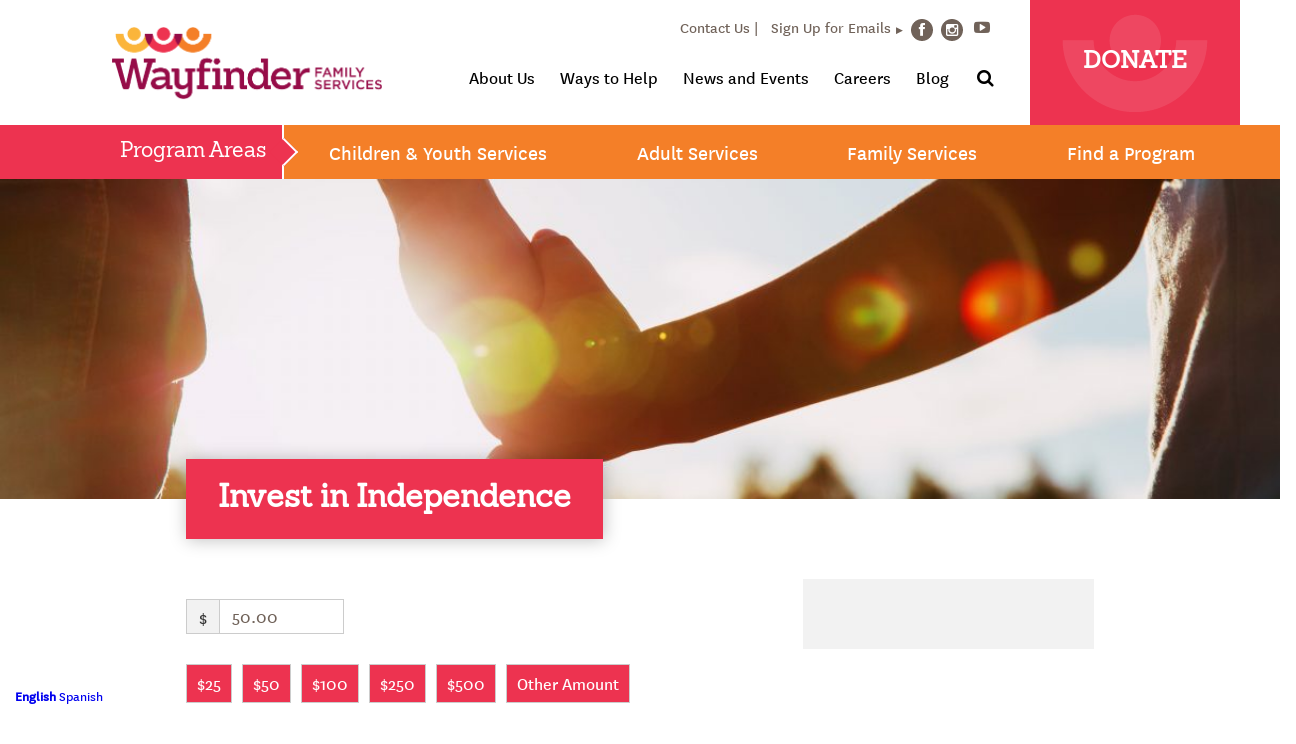

--- FILE ---
content_type: text/html; charset=UTF-8
request_url: https://www.wayfinderfamily.org/sustain
body_size: 29179
content:
<!doctype html>
<html lang="en-US" xmlns:fb="https://www.facebook.com/2008/fbml" xmlns:addthis="https://www.addthis.com/help/api-spec" >
<head>
    <!-- Global site tag (gtag.js) - Google Analytics -->
    <script async src="https://www.googletagmanager.com/gtag/js?id=UA-3464320-3"></script>
    <script>
        window.dataLayer = window.dataLayer || [];
        function gtag(){dataLayer.push(arguments);}
        gtag('js', new Date());

        gtag('config', 'UA-3464320-3');
    </script>
    
    <!-- Global site tag (gtag.js) - Google Ads: 1042457122 --> <script async src="https://www.googletagmanager.com/gtag/js?id=AW-1042457122"></script> <script> window.dataLayer = window.dataLayer || []; function gtag(){dataLayer.push(arguments);} gtag('js', new Date()); gtag('config', 'AW-1042457122'); </script>
    
    
    <meta charset="UTF-8">
    <meta name="viewport" content="width=device-width, initial-scale=1">
    <link rel="profile" href="http://gmpg.org/xfn/11">

    <meta name='robots' content='index, follow, max-image-preview:large, max-snippet:-1, max-video-preview:-1' />
	<style>img:is([sizes="auto" i], [sizes^="auto," i]) { contain-intrinsic-size: 3000px 1500px }</style>
	
	<!-- This site is optimized with the Yoast SEO Premium plugin v26.4 (Yoast SEO v26.5) - https://yoast.com/wordpress/plugins/seo/ -->
	<title>Invest in Independence - Wayfinder Family Services</title>
	<meta name="description" content="Join Wayfinder&#039;s board member Amir Atashi Rang in changing the lives of the children, adults and families that we serve." />
	<link rel="canonical" href="https://www.wayfinderfamily.org/sustain" />
	<meta property="og:locale" content="en_US" />
	<meta property="og:type" content="article" />
	<meta property="og:title" content="Invest in Independence" />
	<meta property="og:description" content="Join Wayfinder&#039;s board member Amir Atashi Rang in changing the lives of the children, adults and families that we serve." />
	<meta property="og:url" content="https://www.wayfinderfamily.org/sustain" />
	<meta property="og:site_name" content="Wayfinder Family Services" />
	<meta property="article:publisher" content="https://www.facebook.com/WayfinderFamily" />
	<meta name="twitter:card" content="summary_large_image" />
	<script type="application/ld+json" class="yoast-schema-graph">{"@context":"https://schema.org","@graph":[{"@type":"WebPage","@id":"https://www.wayfinderfamily.org/sustain","url":"https://www.wayfinderfamily.org/sustain","name":"Invest in Independence - Wayfinder Family Services","isPartOf":{"@id":"https://www.wayfinderfamily.org/#website"},"datePublished":"2018-08-23T23:41:35+00:00","description":"Join Wayfinder's board member Amir Atashi Rang in changing the lives of the children, adults and families that we serve.","breadcrumb":{"@id":"https://www.wayfinderfamily.org/sustain#breadcrumb"},"inLanguage":"en-US","potentialAction":[{"@type":"ReadAction","target":["https://www.wayfinderfamily.org/sustain"]}]},{"@type":"BreadcrumbList","@id":"https://www.wayfinderfamily.org/sustain#breadcrumb","itemListElement":[{"@type":"ListItem","position":1,"name":"Home","item":"https://www.wayfinderfamily.org/"},{"@type":"ListItem","position":2,"name":"Invest in Independence"}]},{"@type":"WebSite","@id":"https://www.wayfinderfamily.org/#website","url":"https://www.wayfinderfamily.org/","name":"Wayfinder Family Services","description":"Changing the future, together","potentialAction":[{"@type":"SearchAction","target":{"@type":"EntryPoint","urlTemplate":"https://www.wayfinderfamily.org/?s={search_term_string}"},"query-input":{"@type":"PropertyValueSpecification","valueRequired":true,"valueName":"search_term_string"}}],"inLanguage":"en-US"}]}</script>
	<!-- / Yoast SEO Premium plugin. -->


<link rel='dns-prefetch' href='//s7.addthis.com' />
<link rel='dns-prefetch' href='//fonts.googleapis.com' />
<link rel='dns-prefetch' href='//www.googletagmanager.com' />
<link rel="alternate" type="application/rss+xml" title="Wayfinder Family Services &raquo; Feed" href="https://www.wayfinderfamily.org/feed" />
<script type="text/javascript">
/* <![CDATA[ */
window._wpemojiSettings = {"baseUrl":"https:\/\/s.w.org\/images\/core\/emoji\/16.0.1\/72x72\/","ext":".png","svgUrl":"https:\/\/s.w.org\/images\/core\/emoji\/16.0.1\/svg\/","svgExt":".svg","source":{"concatemoji":"https:\/\/www.wayfinderfamily.org\/wp-includes\/js\/wp-emoji-release.min.js?ver=6.8.3"}};
/*! This file is auto-generated */
!function(s,n){var o,i,e;function c(e){try{var t={supportTests:e,timestamp:(new Date).valueOf()};sessionStorage.setItem(o,JSON.stringify(t))}catch(e){}}function p(e,t,n){e.clearRect(0,0,e.canvas.width,e.canvas.height),e.fillText(t,0,0);var t=new Uint32Array(e.getImageData(0,0,e.canvas.width,e.canvas.height).data),a=(e.clearRect(0,0,e.canvas.width,e.canvas.height),e.fillText(n,0,0),new Uint32Array(e.getImageData(0,0,e.canvas.width,e.canvas.height).data));return t.every(function(e,t){return e===a[t]})}function u(e,t){e.clearRect(0,0,e.canvas.width,e.canvas.height),e.fillText(t,0,0);for(var n=e.getImageData(16,16,1,1),a=0;a<n.data.length;a++)if(0!==n.data[a])return!1;return!0}function f(e,t,n,a){switch(t){case"flag":return n(e,"\ud83c\udff3\ufe0f\u200d\u26a7\ufe0f","\ud83c\udff3\ufe0f\u200b\u26a7\ufe0f")?!1:!n(e,"\ud83c\udde8\ud83c\uddf6","\ud83c\udde8\u200b\ud83c\uddf6")&&!n(e,"\ud83c\udff4\udb40\udc67\udb40\udc62\udb40\udc65\udb40\udc6e\udb40\udc67\udb40\udc7f","\ud83c\udff4\u200b\udb40\udc67\u200b\udb40\udc62\u200b\udb40\udc65\u200b\udb40\udc6e\u200b\udb40\udc67\u200b\udb40\udc7f");case"emoji":return!a(e,"\ud83e\udedf")}return!1}function g(e,t,n,a){var r="undefined"!=typeof WorkerGlobalScope&&self instanceof WorkerGlobalScope?new OffscreenCanvas(300,150):s.createElement("canvas"),o=r.getContext("2d",{willReadFrequently:!0}),i=(o.textBaseline="top",o.font="600 32px Arial",{});return e.forEach(function(e){i[e]=t(o,e,n,a)}),i}function t(e){var t=s.createElement("script");t.src=e,t.defer=!0,s.head.appendChild(t)}"undefined"!=typeof Promise&&(o="wpEmojiSettingsSupports",i=["flag","emoji"],n.supports={everything:!0,everythingExceptFlag:!0},e=new Promise(function(e){s.addEventListener("DOMContentLoaded",e,{once:!0})}),new Promise(function(t){var n=function(){try{var e=JSON.parse(sessionStorage.getItem(o));if("object"==typeof e&&"number"==typeof e.timestamp&&(new Date).valueOf()<e.timestamp+604800&&"object"==typeof e.supportTests)return e.supportTests}catch(e){}return null}();if(!n){if("undefined"!=typeof Worker&&"undefined"!=typeof OffscreenCanvas&&"undefined"!=typeof URL&&URL.createObjectURL&&"undefined"!=typeof Blob)try{var e="postMessage("+g.toString()+"("+[JSON.stringify(i),f.toString(),p.toString(),u.toString()].join(",")+"));",a=new Blob([e],{type:"text/javascript"}),r=new Worker(URL.createObjectURL(a),{name:"wpTestEmojiSupports"});return void(r.onmessage=function(e){c(n=e.data),r.terminate(),t(n)})}catch(e){}c(n=g(i,f,p,u))}t(n)}).then(function(e){for(var t in e)n.supports[t]=e[t],n.supports.everything=n.supports.everything&&n.supports[t],"flag"!==t&&(n.supports.everythingExceptFlag=n.supports.everythingExceptFlag&&n.supports[t]);n.supports.everythingExceptFlag=n.supports.everythingExceptFlag&&!n.supports.flag,n.DOMReady=!1,n.readyCallback=function(){n.DOMReady=!0}}).then(function(){return e}).then(function(){var e;n.supports.everything||(n.readyCallback(),(e=n.source||{}).concatemoji?t(e.concatemoji):e.wpemoji&&e.twemoji&&(t(e.twemoji),t(e.wpemoji)))}))}((window,document),window._wpemojiSettings);
/* ]]> */
</script>
<link rel='stylesheet' id='givewp-campaign-blocks-fonts-css' href='https://fonts.googleapis.com/css2?family=Inter%3Awght%40400%3B500%3B600%3B700&#038;display=swap&#038;ver=6.8.3' type='text/css' media='all' />
<style id='wp-emoji-styles-inline-css' type='text/css'>

	img.wp-smiley, img.emoji {
		display: inline !important;
		border: none !important;
		box-shadow: none !important;
		height: 1em !important;
		width: 1em !important;
		margin: 0 0.07em !important;
		vertical-align: -0.1em !important;
		background: none !important;
		padding: 0 !important;
	}
</style>
<link rel='stylesheet' id='wp-block-library-css' href='https://www.wayfinderfamily.org/wp-includes/css/dist/block-library/style.min.css?ver=6.8.3' type='text/css' media='all' />
<style id='classic-theme-styles-inline-css' type='text/css'>
/*! This file is auto-generated */
.wp-block-button__link{color:#fff;background-color:#32373c;border-radius:9999px;box-shadow:none;text-decoration:none;padding:calc(.667em + 2px) calc(1.333em + 2px);font-size:1.125em}.wp-block-file__button{background:#32373c;color:#fff;text-decoration:none}
</style>
<style id='givewp-campaign-comments-block-style-inline-css' type='text/css'>
.givewp-campaign-comment-block-card{display:flex;gap:var(--givewp-spacing-3);padding:var(--givewp-spacing-4) 0}.givewp-campaign-comment-block-card__avatar{align-items:center;border-radius:50%;display:flex;height:40px;justify-content:center;width:40px}.givewp-campaign-comment-block-card__avatar img{align-items:center;border-radius:50%;display:flex;height:auto;justify-content:center;min-width:40px;width:100%}.givewp-campaign-comment-block-card__donor-name{color:var(--givewp-neutral-700);font-size:1rem;font-weight:600;line-height:1.5;margin:0;text-align:left}.givewp-campaign-comment-block-card__details{align-items:center;color:var(--givewp-neutral-400);display:flex;font-size:.875rem;font-weight:500;gap:var(--givewp-spacing-2);height:auto;line-height:1.43;margin:2px 0 var(--givewp-spacing-3) 0;text-align:left}.givewp-campaign-comment-block-card__comment{color:var(--givewp-neutral-700);font-size:1rem;line-height:1.5;margin:0;text-align:left}.givewp-campaign-comment-block-card__read-more{background:none;border:none;color:var(--givewp-blue-500);cursor:pointer;font-size:.875rem;line-height:1.43;outline:none;padding:0}
.givewp-campaign-comments-block-empty-state{align-items:center;background-color:var(--givewp-shades-white);border:1px solid var(--givewp-neutral-50);border-radius:.5rem;display:flex;flex-direction:column;justify-content:center;padding:var(--givewp-spacing-6)}.givewp-campaign-comments-block-empty-state__details{align-items:center;display:flex;flex-direction:column;gap:var(--givewp-spacing-1);justify-content:center;margin:.875rem 0}.givewp-campaign-comments-block-empty-state__title{color:var(--givewp-neutral-700);font-size:1rem;font-weight:500;margin:0}.givewp-campaign-comments-block-empty-state__description{color:var(--givewp-neutral-700);font-size:.875rem;line-height:1.43;margin:0}
.givewp-campaign-comment-block{background-color:var(--givewp-shades-white);display:flex;flex-direction:column;gap:var(--givewp-spacing-2);padding:var(--givewp-spacing-6) 0}.givewp-campaign-comment-block__title{color:var(--givewp-neutral-900);font-size:18px;font-weight:600;line-height:1.56;margin:0;text-align:left}.givewp-campaign-comment-block__cta{align-items:center;background-color:var(--givewp-neutral-50);border-radius:4px;color:var(--giewp-neutral-500);display:flex;font-size:14px;font-weight:600;gap:8px;height:36px;line-height:1.43;margin:0;padding:var(--givewp-spacing-2) var(--givewp-spacing-4);text-align:left}

</style>
<style id='givewp-campaign-cover-block-style-inline-css' type='text/css'>
.givewp-campaign-selector{border:1px solid #e5e7eb;border-radius:5px;box-shadow:0 2px 4px 0 rgba(0,0,0,.05);display:flex;flex-direction:column;gap:20px;padding:40px 24px}.givewp-campaign-selector__label{padding-bottom:16px}.givewp-campaign-selector__select input[type=text]:focus{border-color:transparent;box-shadow:0 0 0 1px transparent;outline:2px solid transparent}.givewp-campaign-selector__logo{align-self:center}.givewp-campaign-selector__open{background:#2271b1;border:none;border-radius:5px;color:#fff;cursor:pointer;padding:.5rem 1rem}.givewp-campaign-selector__submit{background-color:#27ae60;border:0;border-radius:5px;color:#fff;font-weight:700;outline:none;padding:1rem;text-align:center;transition:.2s;width:100%}.givewp-campaign-selector__submit:disabled{background-color:#f3f4f6;color:#9ca0af}.givewp-campaign-selector__submit:hover:not(:disabled){cursor:pointer;filter:brightness(1.2)}
.givewp-campaign-cover-block__button{align-items:center;border:1px solid #2271b1;border-radius:2px;color:#2271b1;display:flex;justify-content:center;margin-bottom:.5rem;min-height:32px;width:100%}.givewp-campaign-cover-block__image{border-radius:2px;display:flex;flex-grow:1;margin-bottom:.5rem;max-height:4.44rem;-o-object-fit:cover;object-fit:cover;width:100%}.givewp-campaign-cover-block__help-text{color:#4b5563;font-size:.75rem;font-stretch:normal;font-style:normal;font-weight:400;letter-spacing:normal;line-height:1.4;text-align:left}.givewp-campaign-cover-block__edit-campaign-link{align-items:center;display:inline-flex;font-size:.75rem;font-stretch:normal;font-style:normal;font-weight:400;gap:.125rem;line-height:1.4}.givewp-campaign-cover-block__edit-campaign-link svg{fill:currentColor;height:1.25rem;width:1.25rem}.givewp-campaign-cover-block-preview__image{align-items:center;display:flex;height:100%;justify-content:center;width:100%}

</style>
<style id='givewp-campaign-donations-style-inline-css' type='text/css'>
.givewp-campaign-donations-block{padding:1.5rem 0}.givewp-campaign-donations-block *{font-family:Inter,sans-serif}.givewp-campaign-donations-block .givewp-campaign-donations-block__header{align-items:center;display:flex;justify-content:space-between;margin-bottom:.5rem}.givewp-campaign-donations-block .givewp-campaign-donations-block__title{color:var(--givewp-neutral-900);font-size:1.125rem;font-weight:600;line-height:1.56;margin:0}.givewp-campaign-donations-block .givewp-campaign-donations-block__donations{display:grid;gap:.5rem;margin:0;padding:0}.givewp-campaign-donations-block .givewp-campaign-donations-block__donation,.givewp-campaign-donations-block .givewp-campaign-donations-block__empty-state{background-color:var(--givewp-shades-white);border:1px solid var(--givewp-neutral-50);border-radius:.5rem;display:flex;padding:1rem}.givewp-campaign-donations-block .givewp-campaign-donations-block__donation{align-items:center;gap:.75rem}.givewp-campaign-donations-block .givewp-campaign-donations-block__donation-icon{align-items:center;display:flex}.givewp-campaign-donations-block .givewp-campaign-donations-block__donation-icon img{border-radius:100%;height:2.5rem;-o-object-fit:cover;object-fit:cover;width:2.5rem}.givewp-campaign-donations-block .givewp-campaign-donations-block__donation-info{display:flex;flex-direction:column;justify-content:center;row-gap:.25rem}.givewp-campaign-donations-block .givewp-campaign-donations-block__donation-description{color:var(--givewp-neutral-500);font-size:1rem;font-weight:500;line-height:1.5;margin:0}.givewp-campaign-donations-block .givewp-campaign-donations-block__donation-description strong{color:var(--givewp-neutral-700);font-weight:600}.givewp-campaign-donations-block .givewp-campaign-donations-block__donation-date{align-items:center;color:var(--givewp-neutral-400);display:flex;font-size:.875rem;font-weight:500;line-height:1.43}.givewp-campaign-donations-block .givewp-campaign-donations-block__donation-ribbon{align-items:center;border-radius:100%;color:#1f2937;display:flex;height:1.25rem;justify-content:center;margin-left:auto;width:1.25rem}.givewp-campaign-donations-block .givewp-campaign-donations-block__donation-ribbon[data-position="1"]{background-color:gold}.givewp-campaign-donations-block .givewp-campaign-donations-block__donation-ribbon[data-position="2"]{background-color:silver}.givewp-campaign-donations-block .givewp-campaign-donations-block__donation-ribbon[data-position="3"]{background-color:#cd7f32;color:#fffaf2}.givewp-campaign-donations-block .givewp-campaign-donations-block__donation-amount{color:var(--givewp-neutral-700);font-size:1.125rem;font-weight:600;line-height:1.56;margin-left:auto}.givewp-campaign-donations-block .givewp-campaign-donations-block__footer{display:flex;justify-content:center;margin-top:.5rem}.givewp-campaign-donations-block .givewp-campaign-donations-block__donate-button button.givewp-donation-form-modal__open,.givewp-campaign-donations-block .givewp-campaign-donations-block__empty-button button.givewp-donation-form-modal__open,.givewp-campaign-donations-block .givewp-campaign-donations-block__load-more-button{background:none!important;border:1px solid var(--givewp-primary-color);border-radius:.5rem;color:var(--givewp-primary-color)!important;font-size:.875rem;font-weight:600;line-height:1.43;padding:.25rem 1rem!important}.givewp-campaign-donations-block .givewp-campaign-donations-block__donate-button button.givewp-donation-form-modal__open:hover,.givewp-campaign-donations-block .givewp-campaign-donations-block__empty-button button.givewp-donation-form-modal__open:hover,.givewp-campaign-donations-block .givewp-campaign-donations-block__load-more-button:hover{background:var(--givewp-primary-color)!important;color:var(--givewp-shades-white)!important}.givewp-campaign-donations-block .givewp-campaign-donations-block__empty-state{align-items:center;flex-direction:column;padding:1.5rem}.givewp-campaign-donations-block .givewp-campaign-donations-block__empty-description,.givewp-campaign-donations-block .givewp-campaign-donations-block__empty-title{color:var(--givewp-neutral-700);margin:0}.givewp-campaign-donations-block .givewp-campaign-donations-block__empty-title{font-size:1rem;font-weight:500;line-height:1.5}.givewp-campaign-donations-block .givewp-campaign-donations-block__empty-description{font-size:.875rem;line-height:1.43;margin-top:.25rem}.givewp-campaign-donations-block .givewp-campaign-donations-block__empty-icon{color:var(--givewp-secondary-color);margin-bottom:.875rem;order:-1}.givewp-campaign-donations-block .givewp-campaign-donations-block__empty-button{margin-top:.875rem}.givewp-campaign-donations-block .givewp-campaign-donations-block__empty-button button.givewp-donation-form-modal__open{border-radius:.25rem;padding:.5rem 1rem!important}

</style>
<link rel='stylesheet' id='givewp-campaign-donors-style-css' href='https://www.wayfinderfamily.org/wp-content/plugins/give/build/campaignDonorsBlockApp.css?ver=1.0.0' type='text/css' media='all' />
<style id='givewp-campaign-form-style-inline-css' type='text/css'>
.givewp-donation-form-modal{outline:none;overflow-y:scroll;padding:1rem;width:100%}.givewp-donation-form-modal[data-entering=true]{animation:modal-fade .3s,modal-zoom .6s}@keyframes modal-fade{0%{opacity:0}to{opacity:1}}@keyframes modal-zoom{0%{transform:scale(.8)}to{transform:scale(1)}}.givewp-donation-form-modal__overlay{align-items:center;background:rgba(0,0,0,.7);display:flex;flex-direction:column;height:var(--visual-viewport-height);justify-content:center;left:0;position:fixed;top:0;width:100vw;z-index:100}.givewp-donation-form-modal__overlay[data-loading=true]{display:none}.givewp-donation-form-modal__overlay[data-entering=true]{animation:modal-fade .3s}.givewp-donation-form-modal__overlay[data-exiting=true]{animation:modal-fade .15s ease-in reverse}.givewp-donation-form-modal__open__spinner{left:50%;line-height:1;position:absolute;top:50%;transform:translate(-50%,-50%);z-index:100}.givewp-donation-form-modal__open{position:relative}.givewp-donation-form-modal__close{background:#e7e8ed;border:1px solid transparent;border-radius:50%;cursor:pointer;display:flex;padding:.75rem;position:fixed;right:25px;top:25px;transition:.2s;width:-moz-fit-content;width:fit-content;z-index:999}.givewp-donation-form-modal__close svg{height:1rem;width:1rem}.givewp-donation-form-modal__close:active,.givewp-donation-form-modal__close:focus,.givewp-donation-form-modal__close:hover{background-color:#caccd7;border:1px solid #caccd7}.admin-bar .givewp-donation-form-modal{margin-top:32px}.admin-bar .givewp-donation-form-modal__close{top:57px}
.givewp-entity-selector{border:1px solid #e5e7eb;border-radius:5px;box-shadow:0 2px 4px 0 rgba(0,0,0,.05);display:flex;flex-direction:column;gap:20px;padding:40px 24px}.givewp-entity-selector__label{padding-bottom:16px}.givewp-entity-selector__select input[type=text]:focus{border-color:transparent;box-shadow:0 0 0 1px transparent;outline:2px solid transparent}.givewp-entity-selector__logo{align-self:center}.givewp-entity-selector__open{background:#2271b1;border:none;border-radius:5px;color:#fff;cursor:pointer;padding:.5rem 1rem}.givewp-entity-selector__submit{background-color:#27ae60;border:0;border-radius:5px;color:#fff;font-weight:700;outline:none;padding:1rem;text-align:center;transition:.2s;width:100%}.givewp-entity-selector__submit:disabled{background-color:#f3f4f6;color:#9ca0af}.givewp-entity-selector__submit:hover:not(:disabled){cursor:pointer;filter:brightness(1.2)}
.givewp-campaign-selector{border:1px solid #e5e7eb;border-radius:5px;box-shadow:0 2px 4px 0 rgba(0,0,0,.05);display:flex;flex-direction:column;gap:20px;padding:40px 24px}.givewp-campaign-selector__label{padding-bottom:16px}.givewp-campaign-selector__select input[type=text]:focus{border-color:transparent;box-shadow:0 0 0 1px transparent;outline:2px solid transparent}.givewp-campaign-selector__logo{align-self:center}.givewp-campaign-selector__open{background:#2271b1;border:none;border-radius:5px;color:#fff;cursor:pointer;padding:.5rem 1rem}.givewp-campaign-selector__submit{background-color:#27ae60;border:0;border-radius:5px;color:#fff;font-weight:700;outline:none;padding:1rem;text-align:center;transition:.2s;width:100%}.givewp-campaign-selector__submit:disabled{background-color:#f3f4f6;color:#9ca0af}.givewp-campaign-selector__submit:hover:not(:disabled){cursor:pointer;filter:brightness(1.2)}
.givewp-donation-form-link,.givewp-donation-form-modal__open{background:var(--givewp-primary-color,#2271b1);border:none;border-radius:5px;color:#fff;cursor:pointer;font-family:-apple-system,BlinkMacSystemFont,Segoe UI,Roboto,Oxygen-Sans,Ubuntu,Cantarell,Helvetica Neue,sans-serif;font-size:1rem;font-weight:500!important;line-height:1.5;padding:.75rem 1.25rem!important;text-decoration:none!important;transition:all .2s ease;width:100%}.givewp-donation-form-link:active,.givewp-donation-form-link:focus,.givewp-donation-form-link:focus-visible,.givewp-donation-form-link:hover,.givewp-donation-form-modal__open:active,.givewp-donation-form-modal__open:focus,.givewp-donation-form-modal__open:focus-visible,.givewp-donation-form-modal__open:hover{background-color:color-mix(in srgb,var(--givewp-primary-color,#2271b1),#000 20%)}.components-input-control__label{width:100%}.wp-block-givewp-campaign-form{position:relative}.wp-block-givewp-campaign-form form[id*=give-form] #give-gateway-radio-list>li input[type=radio]{display:inline-block}.wp-block-givewp-campaign-form iframe{pointer-events:none;width:100%!important}.give-change-donation-form-btn svg{margin-top:3px}.givewp-default-form-toggle{margin-top:var(--givewp-spacing-4)}

</style>
<style id='givewp-campaign-goal-style-inline-css' type='text/css'>
.givewp-campaign-goal{display:flex;flex-direction:column;gap:.5rem;padding-bottom:1rem}.givewp-campaign-goal__container{display:flex;flex-direction:row;justify-content:space-between}.givewp-campaign-goal__container-item{display:flex;flex-direction:column;gap:.2rem}.givewp-campaign-goal__container-item span{color:var(--givewp-neutral-500);font-size:12px;font-weight:600;letter-spacing:.48px;line-height:1.5;text-transform:uppercase}.givewp-campaign-goal__container-item strong{color:var(--givewp-neutral-900);font-size:20px;font-weight:600;line-height:1.6}.givewp-campaign-goal__progress-bar{display:flex}.givewp-campaign-goal__progress-bar-container{background-color:#f2f2f2;border-radius:14px;box-shadow:inset 0 1px 4px 0 rgba(0,0,0,.09);display:flex;flex-grow:1;height:8px}.givewp-campaign-goal__progress-bar-progress{background:var(--givewp-secondary-color,#2d802f);border-radius:14px;box-shadow:inset 0 1px 4px 0 rgba(0,0,0,.09);display:flex;height:8px}

</style>
<style id='givewp-campaign-stats-block-style-inline-css' type='text/css'>
.givewp-campaign-stats-block span{color:var(--givewp-neutral-500);display:block;font-size:12px;font-weight:600;letter-spacing:.48px;line-height:1.5;margin-bottom:2px;text-align:left;text-transform:uppercase}.givewp-campaign-stats-block strong{color:var(--givewp-neutral-900);font-size:20px;font-weight:600;letter-spacing:normal;line-height:1.6}

</style>
<style id='givewp-campaign-donate-button-style-inline-css' type='text/css'>
.givewp-donation-form-link,.givewp-donation-form-modal__open{background:var(--givewp-primary-color,#2271b1);border:none;border-radius:5px;color:#fff;cursor:pointer;font-family:-apple-system,BlinkMacSystemFont,Segoe UI,Roboto,Oxygen-Sans,Ubuntu,Cantarell,Helvetica Neue,sans-serif;font-size:1rem;font-weight:500!important;line-height:1.5;padding:.75rem 1.25rem!important;text-decoration:none!important;transition:all .2s ease;width:100%}.givewp-donation-form-link:active,.givewp-donation-form-link:focus,.givewp-donation-form-link:focus-visible,.givewp-donation-form-link:hover,.givewp-donation-form-modal__open:active,.givewp-donation-form-modal__open:focus,.givewp-donation-form-modal__open:focus-visible,.givewp-donation-form-modal__open:hover{background-color:color-mix(in srgb,var(--givewp-primary-color,#2271b1),#000 20%)}.give-change-donation-form-btn svg{margin-top:3px}.givewp-default-form-toggle{margin-top:var(--givewp-spacing-4)}

</style>
<link rel='stylesheet' id='bb-tcs-editor-style-shared-css' href='https://www.wayfinderfamily.org/wp-content/wysiwyg-styles/editor-style-shared.css' type='text/css' media='all' />
<style id='global-styles-inline-css' type='text/css'>
:root{--wp--preset--aspect-ratio--square: 1;--wp--preset--aspect-ratio--4-3: 4/3;--wp--preset--aspect-ratio--3-4: 3/4;--wp--preset--aspect-ratio--3-2: 3/2;--wp--preset--aspect-ratio--2-3: 2/3;--wp--preset--aspect-ratio--16-9: 16/9;--wp--preset--aspect-ratio--9-16: 9/16;--wp--preset--color--black: #000000;--wp--preset--color--cyan-bluish-gray: #abb8c3;--wp--preset--color--white: #ffffff;--wp--preset--color--pale-pink: #f78da7;--wp--preset--color--vivid-red: #cf2e2e;--wp--preset--color--luminous-vivid-orange: #ff6900;--wp--preset--color--luminous-vivid-amber: #fcb900;--wp--preset--color--light-green-cyan: #7bdcb5;--wp--preset--color--vivid-green-cyan: #00d084;--wp--preset--color--pale-cyan-blue: #8ed1fc;--wp--preset--color--vivid-cyan-blue: #0693e3;--wp--preset--color--vivid-purple: #9b51e0;--wp--preset--gradient--vivid-cyan-blue-to-vivid-purple: linear-gradient(135deg,rgba(6,147,227,1) 0%,rgb(155,81,224) 100%);--wp--preset--gradient--light-green-cyan-to-vivid-green-cyan: linear-gradient(135deg,rgb(122,220,180) 0%,rgb(0,208,130) 100%);--wp--preset--gradient--luminous-vivid-amber-to-luminous-vivid-orange: linear-gradient(135deg,rgba(252,185,0,1) 0%,rgba(255,105,0,1) 100%);--wp--preset--gradient--luminous-vivid-orange-to-vivid-red: linear-gradient(135deg,rgba(255,105,0,1) 0%,rgb(207,46,46) 100%);--wp--preset--gradient--very-light-gray-to-cyan-bluish-gray: linear-gradient(135deg,rgb(238,238,238) 0%,rgb(169,184,195) 100%);--wp--preset--gradient--cool-to-warm-spectrum: linear-gradient(135deg,rgb(74,234,220) 0%,rgb(151,120,209) 20%,rgb(207,42,186) 40%,rgb(238,44,130) 60%,rgb(251,105,98) 80%,rgb(254,248,76) 100%);--wp--preset--gradient--blush-light-purple: linear-gradient(135deg,rgb(255,206,236) 0%,rgb(152,150,240) 100%);--wp--preset--gradient--blush-bordeaux: linear-gradient(135deg,rgb(254,205,165) 0%,rgb(254,45,45) 50%,rgb(107,0,62) 100%);--wp--preset--gradient--luminous-dusk: linear-gradient(135deg,rgb(255,203,112) 0%,rgb(199,81,192) 50%,rgb(65,88,208) 100%);--wp--preset--gradient--pale-ocean: linear-gradient(135deg,rgb(255,245,203) 0%,rgb(182,227,212) 50%,rgb(51,167,181) 100%);--wp--preset--gradient--electric-grass: linear-gradient(135deg,rgb(202,248,128) 0%,rgb(113,206,126) 100%);--wp--preset--gradient--midnight: linear-gradient(135deg,rgb(2,3,129) 0%,rgb(40,116,252) 100%);--wp--preset--font-size--small: 13px;--wp--preset--font-size--medium: 20px;--wp--preset--font-size--large: 36px;--wp--preset--font-size--x-large: 42px;--wp--preset--spacing--20: 0.44rem;--wp--preset--spacing--30: 0.67rem;--wp--preset--spacing--40: 1rem;--wp--preset--spacing--50: 1.5rem;--wp--preset--spacing--60: 2.25rem;--wp--preset--spacing--70: 3.38rem;--wp--preset--spacing--80: 5.06rem;--wp--preset--shadow--natural: 6px 6px 9px rgba(0, 0, 0, 0.2);--wp--preset--shadow--deep: 12px 12px 50px rgba(0, 0, 0, 0.4);--wp--preset--shadow--sharp: 6px 6px 0px rgba(0, 0, 0, 0.2);--wp--preset--shadow--outlined: 6px 6px 0px -3px rgba(255, 255, 255, 1), 6px 6px rgba(0, 0, 0, 1);--wp--preset--shadow--crisp: 6px 6px 0px rgba(0, 0, 0, 1);}:where(.is-layout-flex){gap: 0.5em;}:where(.is-layout-grid){gap: 0.5em;}body .is-layout-flex{display: flex;}.is-layout-flex{flex-wrap: wrap;align-items: center;}.is-layout-flex > :is(*, div){margin: 0;}body .is-layout-grid{display: grid;}.is-layout-grid > :is(*, div){margin: 0;}:where(.wp-block-columns.is-layout-flex){gap: 2em;}:where(.wp-block-columns.is-layout-grid){gap: 2em;}:where(.wp-block-post-template.is-layout-flex){gap: 1.25em;}:where(.wp-block-post-template.is-layout-grid){gap: 1.25em;}.has-black-color{color: var(--wp--preset--color--black) !important;}.has-cyan-bluish-gray-color{color: var(--wp--preset--color--cyan-bluish-gray) !important;}.has-white-color{color: var(--wp--preset--color--white) !important;}.has-pale-pink-color{color: var(--wp--preset--color--pale-pink) !important;}.has-vivid-red-color{color: var(--wp--preset--color--vivid-red) !important;}.has-luminous-vivid-orange-color{color: var(--wp--preset--color--luminous-vivid-orange) !important;}.has-luminous-vivid-amber-color{color: var(--wp--preset--color--luminous-vivid-amber) !important;}.has-light-green-cyan-color{color: var(--wp--preset--color--light-green-cyan) !important;}.has-vivid-green-cyan-color{color: var(--wp--preset--color--vivid-green-cyan) !important;}.has-pale-cyan-blue-color{color: var(--wp--preset--color--pale-cyan-blue) !important;}.has-vivid-cyan-blue-color{color: var(--wp--preset--color--vivid-cyan-blue) !important;}.has-vivid-purple-color{color: var(--wp--preset--color--vivid-purple) !important;}.has-black-background-color{background-color: var(--wp--preset--color--black) !important;}.has-cyan-bluish-gray-background-color{background-color: var(--wp--preset--color--cyan-bluish-gray) !important;}.has-white-background-color{background-color: var(--wp--preset--color--white) !important;}.has-pale-pink-background-color{background-color: var(--wp--preset--color--pale-pink) !important;}.has-vivid-red-background-color{background-color: var(--wp--preset--color--vivid-red) !important;}.has-luminous-vivid-orange-background-color{background-color: var(--wp--preset--color--luminous-vivid-orange) !important;}.has-luminous-vivid-amber-background-color{background-color: var(--wp--preset--color--luminous-vivid-amber) !important;}.has-light-green-cyan-background-color{background-color: var(--wp--preset--color--light-green-cyan) !important;}.has-vivid-green-cyan-background-color{background-color: var(--wp--preset--color--vivid-green-cyan) !important;}.has-pale-cyan-blue-background-color{background-color: var(--wp--preset--color--pale-cyan-blue) !important;}.has-vivid-cyan-blue-background-color{background-color: var(--wp--preset--color--vivid-cyan-blue) !important;}.has-vivid-purple-background-color{background-color: var(--wp--preset--color--vivid-purple) !important;}.has-black-border-color{border-color: var(--wp--preset--color--black) !important;}.has-cyan-bluish-gray-border-color{border-color: var(--wp--preset--color--cyan-bluish-gray) !important;}.has-white-border-color{border-color: var(--wp--preset--color--white) !important;}.has-pale-pink-border-color{border-color: var(--wp--preset--color--pale-pink) !important;}.has-vivid-red-border-color{border-color: var(--wp--preset--color--vivid-red) !important;}.has-luminous-vivid-orange-border-color{border-color: var(--wp--preset--color--luminous-vivid-orange) !important;}.has-luminous-vivid-amber-border-color{border-color: var(--wp--preset--color--luminous-vivid-amber) !important;}.has-light-green-cyan-border-color{border-color: var(--wp--preset--color--light-green-cyan) !important;}.has-vivid-green-cyan-border-color{border-color: var(--wp--preset--color--vivid-green-cyan) !important;}.has-pale-cyan-blue-border-color{border-color: var(--wp--preset--color--pale-cyan-blue) !important;}.has-vivid-cyan-blue-border-color{border-color: var(--wp--preset--color--vivid-cyan-blue) !important;}.has-vivid-purple-border-color{border-color: var(--wp--preset--color--vivid-purple) !important;}.has-vivid-cyan-blue-to-vivid-purple-gradient-background{background: var(--wp--preset--gradient--vivid-cyan-blue-to-vivid-purple) !important;}.has-light-green-cyan-to-vivid-green-cyan-gradient-background{background: var(--wp--preset--gradient--light-green-cyan-to-vivid-green-cyan) !important;}.has-luminous-vivid-amber-to-luminous-vivid-orange-gradient-background{background: var(--wp--preset--gradient--luminous-vivid-amber-to-luminous-vivid-orange) !important;}.has-luminous-vivid-orange-to-vivid-red-gradient-background{background: var(--wp--preset--gradient--luminous-vivid-orange-to-vivid-red) !important;}.has-very-light-gray-to-cyan-bluish-gray-gradient-background{background: var(--wp--preset--gradient--very-light-gray-to-cyan-bluish-gray) !important;}.has-cool-to-warm-spectrum-gradient-background{background: var(--wp--preset--gradient--cool-to-warm-spectrum) !important;}.has-blush-light-purple-gradient-background{background: var(--wp--preset--gradient--blush-light-purple) !important;}.has-blush-bordeaux-gradient-background{background: var(--wp--preset--gradient--blush-bordeaux) !important;}.has-luminous-dusk-gradient-background{background: var(--wp--preset--gradient--luminous-dusk) !important;}.has-pale-ocean-gradient-background{background: var(--wp--preset--gradient--pale-ocean) !important;}.has-electric-grass-gradient-background{background: var(--wp--preset--gradient--electric-grass) !important;}.has-midnight-gradient-background{background: var(--wp--preset--gradient--midnight) !important;}.has-small-font-size{font-size: var(--wp--preset--font-size--small) !important;}.has-medium-font-size{font-size: var(--wp--preset--font-size--medium) !important;}.has-large-font-size{font-size: var(--wp--preset--font-size--large) !important;}.has-x-large-font-size{font-size: var(--wp--preset--font-size--x-large) !important;}
:where(.wp-block-post-template.is-layout-flex){gap: 1.25em;}:where(.wp-block-post-template.is-layout-grid){gap: 1.25em;}
:where(.wp-block-columns.is-layout-flex){gap: 2em;}:where(.wp-block-columns.is-layout-grid){gap: 2em;}
:root :where(.wp-block-pullquote){font-size: 1.5em;line-height: 1.6;}
</style>
<link rel='stylesheet' id='raise-donors-css' href='https://www.wayfinderfamily.org/wp-content/plugins/raisedonors/public/css/raise-donors-public.css?ver=1.0.9' type='text/css' media='all' />
<link rel='stylesheet' id='give-styles-css' href='https://www.wayfinderfamily.org/wp-content/plugins/give/build/assets/dist/css/give.css?ver=4.13.2' type='text/css' media='all' />
<link rel='stylesheet' id='give-donation-summary-style-frontend-css' href='https://www.wayfinderfamily.org/wp-content/plugins/give/build/assets/dist/css/give-donation-summary.css?ver=4.13.2' type='text/css' media='all' />
<link rel='stylesheet' id='givewp-design-system-foundation-css' href='https://www.wayfinderfamily.org/wp-content/plugins/give/build/assets/dist/css/design-system/foundation.css?ver=1.2.0' type='text/css' media='all' />
<link rel='stylesheet' id='give-authorize-css-css' href='https://www.wayfinderfamily.org/wp-content/plugins/give-authorize-net/assets/css/give-authorize.css?ver=3.0.2' type='text/css' media='all' />
<link rel='stylesheet' id='give_ffm_frontend_styles-css' href='https://www.wayfinderfamily.org/wp-content/plugins/give-form-field-manager/assets/dist/css/give-ffm-frontend.css?ver=3.2.0' type='text/css' media='all' />
<link rel='stylesheet' id='give_ffm_datepicker_styles-css' href='https://www.wayfinderfamily.org/wp-content/plugins/give-form-field-manager/assets/dist/css/give-ffm-datepicker.css?ver=3.2.0' type='text/css' media='all' />
<link rel='stylesheet' id='give-tributes-css' href='https://www.wayfinderfamily.org/wp-content/plugins/give-tributes/assets/css/give-tributes-public.min.css?ver=2.2.1' type='text/css' media='all' />
<link rel='stylesheet' id='give_recurring_css-css' href='https://www.wayfinderfamily.org/wp-content/plugins/give-recurring/assets/css/give-recurring.min.css?ver=2.15.0' type='text/css' media='all' />
<link rel='stylesheet' id='lity-css' href='https://www.wayfinderfamily.org/wp-content/themes/wayfinder/assets/css/vendor/lity/lity.min.css?ver=2.2.2' type='text/css' media='all' />
<link rel='stylesheet' id='wayfinder-style-css' href='https://www.wayfinderfamily.org/wp-content/themes/wayfinder/assets/css/wayfinder.css?ver=1.0.2' type='text/css' media='all' />
<link rel='stylesheet' id='donation-form-style-css' href='https://www.wayfinderfamily.org/wp-content/themes/wayfinder/assets/css/donation-form.css?ver=1.0.0' type='text/css' media='all' />
<link rel='stylesheet' id='addthis_all_pages-css' href='https://www.wayfinderfamily.org/wp-content/plugins/addthis/frontend/build/addthis_wordpress_public.min.css?ver=6.8.3' type='text/css' media='all' />
<link rel='stylesheet' id='forget-about-shortcode-buttons-css' href='https://www.wayfinderfamily.org/wp-content/plugins/forget-about-shortcode-buttons/public/css/button-styles.css?ver=2.1.3' type='text/css' media='all' />
<link rel='stylesheet' id='colorbox-css' href='https://www.wayfinderfamily.org/wp-content/plugins/lightbox-gallery/colorbox/example1/colorbox.css?ver=6.8.3' type='text/css' media='all' />
<script type="text/javascript" src="https://www.wayfinderfamily.org/wp-includes/js/jquery/jquery.min.js?ver=3.7.1" id="jquery-core-js"></script>
<script type="text/javascript" src="https://www.wayfinderfamily.org/wp-includes/js/jquery/jquery-migrate.min.js?ver=3.4.1" id="jquery-migrate-js"></script>
<script type="text/javascript" src="https://www.wayfinderfamily.org/wp-includes/js/jquery/ui/core.min.js?ver=1.13.3" id="jquery-ui-core-js"></script>
<script type="text/javascript" src="https://www.wayfinderfamily.org/wp-includes/js/jquery/ui/datepicker.min.js?ver=1.13.3" id="jquery-ui-datepicker-js"></script>
<script type="text/javascript" id="jquery-ui-datepicker-js-after">
/* <![CDATA[ */
jQuery(function(jQuery){jQuery.datepicker.setDefaults({"closeText":"Close","currentText":"Today","monthNames":["January","February","March","April","May","June","July","August","September","October","November","December"],"monthNamesShort":["Jan","Feb","Mar","Apr","May","Jun","Jul","Aug","Sep","Oct","Nov","Dec"],"nextText":"Next","prevText":"Previous","dayNames":["Sunday","Monday","Tuesday","Wednesday","Thursday","Friday","Saturday"],"dayNamesShort":["Sun","Mon","Tue","Wed","Thu","Fri","Sat"],"dayNamesMin":["S","M","T","W","T","F","S"],"dateFormat":"MM d, yy","firstDay":1,"isRTL":false});});
/* ]]> */
</script>
<script type="text/javascript" src="https://www.wayfinderfamily.org/wp-includes/js/jquery/ui/mouse.min.js?ver=1.13.3" id="jquery-ui-mouse-js"></script>
<script type="text/javascript" src="https://www.wayfinderfamily.org/wp-includes/js/jquery/ui/slider.min.js?ver=1.13.3" id="jquery-ui-slider-js"></script>
<script type="text/javascript" src="https://www.wayfinderfamily.org/wp-includes/js/clipboard.min.js?ver=2.0.11" id="clipboard-js"></script>
<script type="text/javascript" src="https://www.wayfinderfamily.org/wp-includes/js/plupload/moxie.min.js?ver=1.3.5.1" id="moxiejs-js"></script>
<script type="text/javascript" src="https://www.wayfinderfamily.org/wp-includes/js/plupload/plupload.min.js?ver=2.1.9" id="plupload-js"></script>
<script type="text/javascript" src="https://www.wayfinderfamily.org/wp-includes/js/underscore.min.js?ver=1.13.7" id="underscore-js"></script>
<script type="text/javascript" src="https://www.wayfinderfamily.org/wp-includes/js/dist/dom-ready.min.js?ver=f77871ff7694fffea381" id="wp-dom-ready-js"></script>
<script type="text/javascript" src="https://www.wayfinderfamily.org/wp-includes/js/dist/hooks.min.js?ver=4d63a3d491d11ffd8ac6" id="wp-hooks-js"></script>
<script type="text/javascript" src="https://www.wayfinderfamily.org/wp-includes/js/dist/i18n.min.js?ver=5e580eb46a90c2b997e6" id="wp-i18n-js"></script>
<script type="text/javascript" id="wp-i18n-js-after">
/* <![CDATA[ */
wp.i18n.setLocaleData( { 'text direction\u0004ltr': [ 'ltr' ] } );
/* ]]> */
</script>
<script type="text/javascript" src="https://www.wayfinderfamily.org/wp-includes/js/dist/a11y.min.js?ver=3156534cc54473497e14" id="wp-a11y-js"></script>
<script type="text/javascript" id="plupload-handlers-js-extra">
/* <![CDATA[ */
var pluploadL10n = {"queue_limit_exceeded":"You have attempted to queue too many files.","file_exceeds_size_limit":"%s exceeds the maximum upload size for this site.","zero_byte_file":"This file is empty. Please try another.","invalid_filetype":"This file cannot be processed by the web server.","not_an_image":"This file is not an image. Please try another.","image_memory_exceeded":"Memory exceeded. Please try another smaller file.","image_dimensions_exceeded":"This is larger than the maximum size. Please try another.","default_error":"An error occurred in the upload. Please try again later.","missing_upload_url":"There was a configuration error. Please contact the server administrator.","upload_limit_exceeded":"You may only upload 1 file.","http_error":"Unexpected response from the server. The file may have been uploaded successfully. Check in the Media Library or reload the page.","http_error_image":"The server cannot process the image. This can happen if the server is busy or does not have enough resources to complete the task. Uploading a smaller image may help. Suggested maximum size is 2560 pixels.","upload_failed":"Upload failed.","big_upload_failed":"Please try uploading this file with the %1$sbrowser uploader%2$s.","big_upload_queued":"%s exceeds the maximum upload size for the multi-file uploader when used in your browser.","io_error":"IO error.","security_error":"Security error.","file_cancelled":"File canceled.","upload_stopped":"Upload stopped.","dismiss":"Dismiss","crunching":"Crunching\u2026","deleted":"moved to the Trash.","error_uploading":"\u201c%s\u201d has failed to upload.","unsupported_image":"This image cannot be displayed in a web browser. For best results convert it to JPEG before uploading.","noneditable_image":"The web server cannot generate responsive image sizes for this image. Convert it to JPEG or PNG before uploading.","file_url_copied":"The file URL has been copied to your clipboard"};
/* ]]> */
</script>
<script type="text/javascript" src="https://www.wayfinderfamily.org/wp-includes/js/plupload/handlers.min.js?ver=6.8.3" id="plupload-handlers-js"></script>
<script type="text/javascript" id="give_ffm_frontend-js-extra">
/* <![CDATA[ */
var give_ffm_frontend = {"ajaxurl":"https:\/\/www.wayfinderfamily.org\/wp-admin\/admin-ajax.php","error_message":"Please complete all required fields","submit_button_text":"Donate Now","nonce":"07e9e174b1","confirmMsg":"Are you sure?","i18n":{"timepicker":{"choose_time":"Choose Time","time":"Time","hour":"Hour","minute":"Minute","second":"Second","done":"Done","now":"Now"},"repeater":{"max_rows":"You have added the maximum number of fields allowed."}},"plupload":{"url":"https:\/\/www.wayfinderfamily.org\/wp-admin\/admin-ajax.php?nonce=0295cee2ca","flash_swf_url":"https:\/\/www.wayfinderfamily.org\/wp-includes\/js\/plupload\/plupload.flash.swf","filters":[{"title":"Allowed Files","extensions":"*"}],"multipart":true,"urlstream_upload":true}};
/* ]]> */
</script>
<script type="text/javascript" src="https://www.wayfinderfamily.org/wp-content/plugins/give-form-field-manager/assets/dist/js/give-ffm-frontend.js?ver=3.2.0" id="give_ffm_frontend-js"></script>
<script type="text/javascript" id="give-tributes-common-js-extra">
/* <![CDATA[ */
var give_tributes_common_vars = {"give_tribute_characters_left":"Characters left","ajax_url":"https:\/\/www.wayfinderfamily.org\/wp-admin\/admin-ajax.php","give_tribute_receipt_limit_exceed":"Sorry! You cannot add notify people more than 5."};
/* ]]> */
</script>
<script type="text/javascript" src="https://www.wayfinderfamily.org/wp-content/plugins/give-tributes/assets/js/give-tributes-common.min.js?ver=2.2.1" id="give-tributes-common-js"></script>
<script type="text/javascript" src="https://www.wayfinderfamily.org/wp-content/plugins/raisedonors/public/js/raise-donors-public.js?ver=1.0.9" id="raise-donors-js"></script>
<script type="text/javascript" id="give-js-extra">
/* <![CDATA[ */
var give_global_vars = {"ajaxurl":"https:\/\/www.wayfinderfamily.org\/wp-admin\/admin-ajax.php","checkout_nonce":"fb09578fe1","currency":"USD","currency_sign":"$","currency_pos":"before","thousands_separator":",","decimal_separator":".","no_gateway":"Please select a payment method.","bad_minimum":"The minimum custom donation amount for this form is","bad_maximum":"The maximum custom donation amount for this form is","general_loading":"Loading...","purchase_loading":"Please Wait...","textForOverlayScreen":"<h3>Processing...<\/h3><p>This will only take a second!<\/p>","number_decimals":"2","is_test_mode":"","give_version":"4.13.2","magnific_options":{"main_class":"give-modal","close_on_bg_click":false},"form_translation":{"payment-mode":"Please select payment mode.","give_first":"Please enter your first name.","give_last":"Please enter your last name.","give_email":"Please enter a valid email address.","give_user_login":"Invalid email address or username.","give_user_pass":"Enter a password.","give_user_pass_confirm":"Enter the password confirmation.","give_agree_to_terms":"You must agree to the terms and conditions."},"confirm_email_sent_message":"Please check your email and click on the link to access your complete donation history.","ajax_vars":{"ajaxurl":"https:\/\/www.wayfinderfamily.org\/wp-admin\/admin-ajax.php","ajaxNonce":"f090363732","loading":"Loading","select_option":"Please select an option","default_gateway":"authorize","permalinks":"1","number_decimals":2},"cookie_hash":"f1f6ef9f8cda125b87c12c5bd0618dd6","session_nonce_cookie_name":"wp-give_session_reset_nonce_f1f6ef9f8cda125b87c12c5bd0618dd6","session_cookie_name":"wp-give_session_f1f6ef9f8cda125b87c12c5bd0618dd6","delete_session_nonce_cookie":"0"};
var giveApiSettings = {"root":"https:\/\/www.wayfinderfamily.org\/wp-json\/give-api\/v2\/","rest_base":"give-api\/v2"};
/* ]]> */
</script>
<script type="text/javascript" src="https://www.wayfinderfamily.org/wp-content/plugins/give/build/assets/dist/js/give.js?ver=8540f4f50a2032d9c5b5" id="give-js"></script>
<script type="text/javascript" src="https://www.wayfinderfamily.org/wp-content/plugins/give-tributes/assets/js/give-tributes-public.min.js?ver=2.2.1" id="give-tributes-js"></script>
<script type="text/javascript" id="give_recurring_script-js-extra">
/* <![CDATA[ */
var Give_Recurring_Vars = {"email_access":"1","pretty_intervals":{"1":"Every","2":"Every two","3":"Every three","4":"Every four","5":"Every five","6":"Every six"},"pretty_periods":{"day":"Daily","week":"Weekly","month":"Monthly","quarter":"Quarterly","half-year":"Semi-Annually","year":"Yearly"},"messages":{"daily_forbidden":"The selected payment method does not support daily recurring giving. Please select another payment method or supported giving frequency.","confirm_cancel":"Are you sure you want to cancel this subscription?"},"multi_level_message_pre_text":"You have chosen to donate"};
/* ]]> */
</script>
<script type="text/javascript" src="https://www.wayfinderfamily.org/wp-content/plugins/give-recurring/assets/js/give-recurring.min.js?ver=2.15.0" id="give_recurring_script-js"></script>
<link rel="https://api.w.org/" href="https://www.wayfinderfamily.org/wp-json/" /><link rel="alternate" title="JSON" type="application/json" href="https://www.wayfinderfamily.org/wp-json/wp/v2/pages/2733" /><link rel="EditURI" type="application/rsd+xml" title="RSD" href="https://www.wayfinderfamily.org/xmlrpc.php?rsd" />
<link rel='shortlink' href='https://www.wayfinderfamily.org/?p=2733' />
<link rel="alternate" title="oEmbed (JSON)" type="application/json+oembed" href="https://www.wayfinderfamily.org/wp-json/oembed/1.0/embed?url=https%3A%2F%2Fwww.wayfinderfamily.org%2Fsustain" />
<link rel="alternate" title="oEmbed (XML)" type="text/xml+oembed" href="https://www.wayfinderfamily.org/wp-json/oembed/1.0/embed?url=https%3A%2F%2Fwww.wayfinderfamily.org%2Fsustain&#038;format=xml" />
<meta name="generator" content="Site Kit by Google 1.167.0" /><meta name="generator" content="Give v4.13.2" />

	<!-- Facebook Pixel Code -->
	<script>
	!function(f,b,e,v,n,t,s)
	{if(f.fbq)return;n=f.fbq=function(){n.callMethod?
	n.callMethod.apply(n,arguments):n.queue.push(arguments)};
	if(!f._fbq)f._fbq=n;n.push=n;n.loaded=!0;n.version='2.0';
	n.queue=[];t=b.createElement(e);t.async=!0;
	t.src=v;s=b.getElementsByTagName(e)[0];
	s.parentNode.insertBefore(t,s)}(window, document,'script',
	'https://connect.facebook.net/en_US/fbevents.js');
	fbq('init', '206517831544566');
	fbq('track', 'PageView');
	
	</script>
	<noscript><img height="1" width="1" style="display:none"
	src="https://www.facebook.com/tr?id=206517831544566&ev=PageView&noscript=1"
	/></noscript>
	<!-- End Facebook Pixel Code -->

				<style type="text/css" id="wp-custom-css">
			

.daf-button-link{
	background-color: #ff6f30;
	color: #fff !important;
	text-decoration: none !important;
	padding: 10px 35px;
	width: 80%;
	margin: 15px 10% !important;
	font-size: 1.2em !important;
	
}

@media only screen and (max-width: 641px){
	.gform_wrapper.gravity-theme .gfield input.large, .gform_wrapper.gravity-theme .gfield select.large{
		display: block;

	}
	.gform_wrapper.gravity-theme input:not([type=radio]):not([type=checkbox]):not([type=image]):not([type=file]){
				display: block;

	}
}



.legacy-society ul{
	list-style-type: none; 
	padding: 0;
	margin: 0;
}

.legacy-society ul li{
	color: #444;
}

.legacy-society ul li:nth-child(odd){
	color: #555;
}
		</style>
			<style type="text/css">
	.interior .tabbed-content ul.tab-list li.tab {text-decoration:underline !important;}
		body #gform_50 ul,
		body #gform_50 ul li {list-style-type:none !important;margin-left:0 !important;}
	</style>
	
</head>
	
<body class="wp-singular page-template-default page page-id-2733 wp-theme-wayfinder give-recurring interior">

<a class="skip-link sr-only" href="#content">Skip to content</a>

<div class="sticky-nav">
    <header role="banner">

        <div class="mobile">
                            <nav class="programs" role="navigation" aria-label="Program Links">
                    <button type="button" class="programs-toggle">Program Areas</button><a href="/donate" class="donate uppercase">Donate</a>

                    <ul class="list-unstyled is-hidden">
		<li><button type="button">Children & Youth Services</button>
		<ul class="list-unstyled">
							<li><a href="https://www.wayfinderfamily.org/program/foster-care-and-adoption">Foster Care Programs</a></li>
							<li><a href="https://www.wayfinderfamily.org/program/post-adoption-services">Post Adoption Services</a></li>
							<li><a href="https://www.wayfinderfamily.org/program/camp-bloomfield">Camp Bloomfield</a></li>
							<li><a href="https://www.wayfinderfamily.org/program/child-development-services">Child Development Services (formerly Early Intervention or Blind Babies Foundation)</a></li>
							<li><a href="https://www.wayfinderfamily.org/program/children-and-family-services">Children and Family Services (formerly Lilliput Families)</a></li>
							<li><a href="https://www.wayfinderfamily.org/program/temporary-shelter-care-program">The Cottage (TSC)</a></li>
							<li><a href="https://www.wayfinderfamily.org/program/kinship-support-services-program">Kinship Support Services Program</a></li>
							<li><a href="https://www.wayfinderfamily.org/program/mental-health-services">Mental Health Services</a></li>
							<li><a href="https://www.wayfinderfamily.org/program/recreation-for-the-blind-or-visually-impaired">Recreation for the Blind or Visually Impaired</a></li>
							<li><a href="https://www.wayfinderfamily.org/program/family-trainings">Family Trainings & Workshops</a></li>
							<li><a href="https://www.wayfinderfamily.org/program/special-education-school">Special Education School</a></li>
							<li><a href="https://www.wayfinderfamily.org/program/transition-services">Transition Services</a></li>
					</ul>
	</li>
		<li><button type="button">Adult Services</button>
		<ul class="list-unstyled">
							<li><a href="https://www.wayfinderfamily.org/program/assistive-technology-training">Assistive Technology Training</a></li>
							<li><a href="https://www.wayfinderfamily.org/program/camp-bloomfield">Camp Bloomfield</a></li>
							<li><a href="https://www.wayfinderfamily.org/program/children-and-family-services">Children and Family Services (formerly Lilliput Families)</a></li>
							<li><a href="https://www.wayfinderfamily.org/program/davidson-program-for-independence">Davidson Program for Independence (Residential for Visually Impaired)</a></li>
							<li><a href="https://www.wayfinderfamily.org/program/employment-services">Employment Services</a></li>
							<li><a href="https://www.wayfinderfamily.org/program/the-hatlen-center">The Hatlen Center (Residential for Visually Impaired)</a></li>
							<li><a href="https://www.wayfinderfamily.org/program/older-individuals-who-are-blind-oib">Older Individuals who are Blind (OIB)</a></li>
							<li><a href="https://www.wayfinderfamily.org/program/orientation-and-mobility-training">Orientation and Mobility Training</a></li>
							<li><a href="https://www.wayfinderfamily.org/program/recreation-for-the-blind-or-visually-impaired">Recreation for the Blind or Visually Impaired</a></li>
							<li><a href="https://www.wayfinderfamily.org/program/transition-services">Transition Services</a></li>
					</ul>
	</li>
		<li><button type="button">Family Services</button>
		<ul class="list-unstyled">
							<li><a href="https://www.wayfinderfamily.org/program/foster-care-and-adoption">Foster Care Programs</a></li>
							<li><a href="https://www.wayfinderfamily.org/program/post-adoption-services">Post Adoption Services</a></li>
							<li><a href="https://www.wayfinderfamily.org/program/camp-bloomfield">Camp Bloomfield</a></li>
							<li><a href="https://www.wayfinderfamily.org/program/blind-babies-foundation">Child Development Services (formerly Blind Babies Foundation program)</a></li>
							<li><a href="https://www.wayfinderfamily.org/program/child-development-services">Child Development Services (formerly Early Intervention or Blind Babies Foundation)</a></li>
							<li><a href="https://www.wayfinderfamily.org/program/children-and-family-services">Children and Family Services (formerly Lilliput Families)</a></li>
							<li><a href="https://www.wayfinderfamily.org/program/kinship-support-services-program">Kinship Support Services Program</a></li>
							<li><a href="https://www.wayfinderfamily.org/program/mental-health-services">Mental Health Services</a></li>
							<li><a href="https://www.wayfinderfamily.org/program/recreation-for-the-blind-or-visually-impaired">Recreation for the Blind or Visually Impaired</a></li>
					</ul>
	</li>
		<li><a href="/find-a-program" style="font-size:27px;">Find a Program</a></li>
</ul>                </nav>
                        <div class="logo-and-menu">
                <div class="logo">
                    <a href="https://www.wayfinderfamily.org/" rel="home"><img src="https://www.wayfinderfamily.org/wp-content/themes/wayfinder/assets/images/wayfinder-family-service.png" alt="Wayfinder Family Services"></a>
                </div>
                <button class="hamburger hamburger--slider" type="button">
                        <span class="hamburger-box">
                            <span class="hamburger-inner"></span>
                        </span>
                </button>
            </div>
            <nav class="main is-hidden" role="navigation">
                <ul id="menu-main-navigation" class="list-unstyled is-mobile"><li id="menu-item-328" class="menu-item menu-item-type-post_type menu-item-object-page menu-item-has-children menu-item-328" aria-haspopup="true" aria-expanded="false" tabindex="0"><button type="button" class="toggle"><span class="sr-only">Toggle Submenu</span></button><a href="https://www.wayfinderfamily.org/about-us">About Us</a>
<ul  class="sub-menu list-unstyled">
	<li id="menu-item-331" class="menu-item menu-item-type-post_type menu-item-object-page menu-item-331"><a href="https://www.wayfinderfamily.org/about-us/mission-purpose-and-values">Our Mission, Purpose and Values</a></li>
	<li id="menu-item-334" class="menu-item menu-item-type-post_type menu-item-object-page menu-item-334"><a href="https://www.wayfinderfamily.org/about-us/additional-information">Fact Sheet and Additional Information</a></li>
	<li id="menu-item-330" class="menu-item menu-item-type-post_type menu-item-object-page menu-item-330"><a href="https://www.wayfinderfamily.org/about-us/our-history">Our History</a></li>
	<li id="menu-item-1841" class="menu-item menu-item-type-post_type menu-item-object-page menu-item-1841"><a href="https://www.wayfinderfamily.org/board-of-directors">Board of Directors</a></li>
	<li id="menu-item-332" class="menu-item menu-item-type-post_type menu-item-object-page menu-item-332"><a href="https://www.wayfinderfamily.org/about-us/our-leadership-2">Our Leadership</a></li>
	<li id="menu-item-8232" class="menu-item menu-item-type-post_type menu-item-object-page menu-item-8232"><a href="https://www.wayfinderfamily.org/contact-us">Locations</a></li>
	<li id="menu-item-333" class="menu-item menu-item-type-post_type menu-item-object-page menu-item-333"><a href="https://www.wayfinderfamily.org/about-us/awards-and-accreditations">Awards and Accreditations</a></li>
	<li id="menu-item-2489" class="menu-item menu-item-type-post_type menu-item-object-page menu-item-2489"><a href="https://www.wayfinderfamily.org/about-us/program-flyers">Program Flyers</a></li>
	<li id="menu-item-10954" class="menu-item menu-item-type-post_type menu-item-object-page menu-item-10954"><a href="https://www.wayfinderfamily.org/annual-report-2023-24">Annual Impact Report</a></li>
</ul>
</li>
<li id="menu-item-335" class="menu-item menu-item-type-post_type menu-item-object-page menu-item-has-children menu-item-335" aria-haspopup="true" aria-expanded="false" tabindex="0"><button type="button" class="toggle"><span class="sr-only">Toggle Submenu</span></button><a href="https://www.wayfinderfamily.org/ways-to-help">Ways to Help</a>
<ul  class="sub-menu list-unstyled">
	<li id="menu-item-936" class="menu-item menu-item-type-post_type menu-item-object-page menu-item-936"><a href="https://www.wayfinderfamily.org/donate">Donate Now</a></li>
	<li id="menu-item-5380" class="menu-item menu-item-type-post_type menu-item-object-page menu-item-5380"><a href="https://www.wayfinderfamily.org/donor-advised-fund">Donor Advised Fund</a></li>
	<li id="menu-item-337" class="menu-item menu-item-type-post_type menu-item-object-page menu-item-337"><a href="https://www.wayfinderfamily.org/ways-to-help/planned-giving">Leave a Legacy Gift</a></li>
	<li id="menu-item-338" class="menu-item menu-item-type-post_type menu-item-object-page menu-item-338"><a href="https://www.wayfinderfamily.org/ways-to-help/major-gifts">Major Gifts</a></li>
	<li id="menu-item-11435" class="menu-item menu-item-type-post_type menu-item-object-page menu-item-11435"><a href="https://www.wayfinderfamily.org/join-the-wayfinder-presidents-council">President’s Council</a></li>
	<li id="menu-item-5520" class="menu-item menu-item-type-post_type menu-item-object-page menu-item-5520"><a href="https://www.wayfinderfamily.org/join-the-wayfinder-impact-council">Impact Council</a></li>
	<li id="menu-item-7412" class="menu-item menu-item-type-post_type menu-item-object-page menu-item-7412"><a href="https://www.wayfinderfamily.org/join-the-wayfinder-community-council">Community Council</a></li>
	<li id="menu-item-11434" class="menu-item menu-item-type-post_type menu-item-object-page menu-item-11434"><a href="https://www.wayfinderfamily.org/emeritus-board">Emeritus Board</a></li>
	<li id="menu-item-339" class="menu-item menu-item-type-post_type menu-item-object-page menu-item-339"><a href="https://www.wayfinderfamily.org/ways-to-help/corporate-sponsorships-and-volunteer-opportunities">Corporate Sponsorships and Volunteer Opportunities</a></li>
	<li id="menu-item-340" class="menu-item menu-item-type-post_type menu-item-object-page menu-item-340"><a href="https://www.wayfinderfamily.org/ways-to-help/workplace-giving">Workplace Giving</a></li>
	<li id="menu-item-341" class="menu-item menu-item-type-post_type menu-item-object-page menu-item-341"><a href="https://www.wayfinderfamily.org/ways-to-help/giving-stock-or-bonds">Giving Stock or Bonds</a></li>
	<li id="menu-item-342" class="menu-item menu-item-type-post_type menu-item-object-page menu-item-342"><a href="https://www.wayfinderfamily.org/ways-to-help/in-kind-gifts">In-Kind Gifts</a></li>
	<li id="menu-item-343" class="menu-item menu-item-type-post_type menu-item-object-page menu-item-343"><a href="https://www.wayfinderfamily.org/ways-to-help/volunteer-opportunities">Volunteer Opportunities</a></li>
	<li id="menu-item-5839" class="menu-item menu-item-type-custom menu-item-object-custom menu-item-5839"><a href="https://www.wayfinderfamily.org/td8y">Matching Gifts</a></li>
	<li id="menu-item-345" class="menu-item menu-item-type-post_type menu-item-object-page menu-item-345"><a href="https://www.wayfinderfamily.org/ways-to-help/small-actions-that-make-big-changes">Small Actions that Make Big Changes</a></li>
	<li id="menu-item-346" class="menu-item menu-item-type-post_type menu-item-object-page menu-item-346"><a href="https://www.wayfinderfamily.org/ways-to-help/tribute-gifts">Tribute Gifts</a></li>
	<li id="menu-item-348" class="menu-item menu-item-type-post_type menu-item-object-page menu-item-348"><a href="https://www.wayfinderfamily.org/ways-to-help/monthly-giving">Monthly Giving</a></li>
	<li id="menu-item-12136" class="menu-item menu-item-type-post_type menu-item-object-page menu-item-12136"><a href="https://www.wayfinderfamily.org/nor-cal-holiday-toy-drive">NorCal Holiday Wish List</a></li>
	<li id="menu-item-12137" class="menu-item menu-item-type-post_type menu-item-object-page menu-item-12137"><a href="https://www.wayfinderfamily.org/so-cal-holiday-toy-drive">SoCal Holiday Wish List</a></li>
</ul>
</li>
<li id="menu-item-349" class="menu-item menu-item-type-post_type menu-item-object-page menu-item-has-children menu-item-349" aria-haspopup="true" aria-expanded="false" tabindex="0"><button type="button" class="toggle"><span class="sr-only">Toggle Submenu</span></button><a href="https://www.wayfinderfamily.org/news-and-events">News and Events</a>
<ul  class="sub-menu list-unstyled">
	<li id="menu-item-7015" class="menu-item menu-item-type-post_type menu-item-object-page menu-item-7015"><a href="https://www.wayfinderfamily.org/conversation">Join The Conversation</a></li>
	<li id="menu-item-7789" class="menu-item menu-item-type-post_type menu-item-object-page menu-item-7789"><a href="https://www.wayfinderfamily.org/derby-day">Derby Day</a></li>
	<li id="menu-item-1509" class="menu-item menu-item-type-post_type menu-item-object-page menu-item-1509"><a href="https://www.wayfinderfamily.org/wayfinder-moments">Wayfinder Moments Newsletter</a></li>
</ul>
</li>
<li id="menu-item-11187" class="menu-item menu-item-type-post_type menu-item-object-page menu-item-11187"><a href="https://www.wayfinderfamily.org/career-opportunities">Careers</a></li>
<li id="menu-item-355" class="menu-item menu-item-type-post_type menu-item-object-page menu-item-355"><a href="https://www.wayfinderfamily.org/blog">Blog</a></li>
<li id="menu-item-937" class="newsletter-mobile-link menu-item menu-item-type-post_type menu-item-object-page menu-item-937"><a href="https://www.wayfinderfamily.org/sign-up-for-our-newsletter">Sign Up for Our Newsletter</a></li>
</ul>                <form action="/" role="search">
                    <input type="text" name="s" placeholder="Search" class="search" value="">
                </form>
            </nav>
        </div>

        <div class="wrapper desktop is-hidden">
            <div class="flex-left">
                <div class="logo">
                    <a href="/"><img src="https://www.wayfinderfamily.org/wp-content/themes/wayfinder/assets/images/wayfinder-family-service.png" alt="Wayfinder Family Services"></a>
                </div>

                <div class="links">
                    <nav class="utility" role="navigation" aria-label="Utility Links">
                        <ul id="menu-utility-links" class="list-unstyled"><li id="menu-item-8080" class="menu-item menu-item-type-post_type menu-item-object-page menu-item-8080"><a href="https://www.wayfinderfamily.org/contact-us">Contact Us |</a></li>
<li id="menu-item-358" class="menu-item menu-item-type-post_type menu-item-object-page menu-item-358"><a href="https://www.wayfinderfamily.org/sign-up-for-our-newsletter">Sign Up for Emails</a></li>
<li id="menu-item-80" class="social menu-item menu-item-type-custom menu-item-object-custom menu-item-80"><a target="_blank" href="http://www.facebook.com/WayfinderFamily"><i class="fa fa-fw fa-facebook" title="Facebook"></i><span class="sr-only">Facebook</span></a></li>
<li id="menu-item-82" class="social menu-item menu-item-type-custom menu-item-object-custom menu-item-82"><a target="_blank" href="http://www.instagram.com/WayfinderFamily"><i class="fa fa-fw fa-instagram" title="Instagram"></i><span class="sr-only">Instagram</span></a></li>
<li id="menu-item-9700" class="menu-item menu-item-type-custom menu-item-object-custom menu-item-9700"><a href="https://www.youtube.com/@WayfinderFamily"><i class="fa fa-fw fa-youtube-play" title="Youtube"></i><span class="sr-only">Youtube</span></a></li>
</ul>                    </nav>
                    <nav class="main" role="navigation" aria-label="Main Navigation">
                        <ul id="menu-main-navigation-1" class="list-unstyled has-search"><li class="menu-item menu-item-type-post_type menu-item-object-page menu-item-has-children menu-item-328" aria-haspopup="true" aria-expanded="false" tabindex="0"><a href="https://www.wayfinderfamily.org/about-us">About Us</a>
<ul  class="sub-menu list-unstyled">
	<li class="menu-item menu-item-type-post_type menu-item-object-page menu-item-331"><a href="https://www.wayfinderfamily.org/about-us/mission-purpose-and-values">Our Mission, Purpose and Values</a></li>
	<li class="menu-item menu-item-type-post_type menu-item-object-page menu-item-334"><a href="https://www.wayfinderfamily.org/about-us/additional-information">Fact Sheet and Additional Information</a></li>
	<li class="menu-item menu-item-type-post_type menu-item-object-page menu-item-330"><a href="https://www.wayfinderfamily.org/about-us/our-history">Our History</a></li>
	<li class="menu-item menu-item-type-post_type menu-item-object-page menu-item-1841"><a href="https://www.wayfinderfamily.org/board-of-directors">Board of Directors</a></li>
	<li class="menu-item menu-item-type-post_type menu-item-object-page menu-item-332"><a href="https://www.wayfinderfamily.org/about-us/our-leadership-2">Our Leadership</a></li>
	<li class="menu-item menu-item-type-post_type menu-item-object-page menu-item-8232"><a href="https://www.wayfinderfamily.org/contact-us">Locations</a></li>
	<li class="menu-item menu-item-type-post_type menu-item-object-page menu-item-333"><a href="https://www.wayfinderfamily.org/about-us/awards-and-accreditations">Awards and Accreditations</a></li>
	<li class="menu-item menu-item-type-post_type menu-item-object-page menu-item-2489"><a href="https://www.wayfinderfamily.org/about-us/program-flyers">Program Flyers</a></li>
	<li class="menu-item menu-item-type-post_type menu-item-object-page menu-item-10954"><a href="https://www.wayfinderfamily.org/annual-report-2023-24">Annual Impact Report</a></li>
</ul>
</li>
<li class="menu-item menu-item-type-post_type menu-item-object-page menu-item-has-children menu-item-335" aria-haspopup="true" aria-expanded="false" tabindex="0"><a href="https://www.wayfinderfamily.org/ways-to-help">Ways to Help</a>
<ul  class="sub-menu list-unstyled">
	<li class="menu-item menu-item-type-post_type menu-item-object-page menu-item-936"><a href="https://www.wayfinderfamily.org/donate">Donate Now</a></li>
	<li class="menu-item menu-item-type-post_type menu-item-object-page menu-item-5380"><a href="https://www.wayfinderfamily.org/donor-advised-fund">Donor Advised Fund</a></li>
	<li class="menu-item menu-item-type-post_type menu-item-object-page menu-item-337"><a href="https://www.wayfinderfamily.org/ways-to-help/planned-giving">Leave a Legacy Gift</a></li>
	<li class="menu-item menu-item-type-post_type menu-item-object-page menu-item-338"><a href="https://www.wayfinderfamily.org/ways-to-help/major-gifts">Major Gifts</a></li>
	<li class="menu-item menu-item-type-post_type menu-item-object-page menu-item-11435"><a href="https://www.wayfinderfamily.org/join-the-wayfinder-presidents-council">President’s Council</a></li>
	<li class="menu-item menu-item-type-post_type menu-item-object-page menu-item-5520"><a href="https://www.wayfinderfamily.org/join-the-wayfinder-impact-council">Impact Council</a></li>
	<li class="menu-item menu-item-type-post_type menu-item-object-page menu-item-7412"><a href="https://www.wayfinderfamily.org/join-the-wayfinder-community-council">Community Council</a></li>
	<li class="menu-item menu-item-type-post_type menu-item-object-page menu-item-11434"><a href="https://www.wayfinderfamily.org/emeritus-board">Emeritus Board</a></li>
	<li class="menu-item menu-item-type-post_type menu-item-object-page menu-item-339"><a href="https://www.wayfinderfamily.org/ways-to-help/corporate-sponsorships-and-volunteer-opportunities">Corporate Sponsorships and Volunteer Opportunities</a></li>
	<li class="menu-item menu-item-type-post_type menu-item-object-page menu-item-340"><a href="https://www.wayfinderfamily.org/ways-to-help/workplace-giving">Workplace Giving</a></li>
	<li class="menu-item menu-item-type-post_type menu-item-object-page menu-item-341"><a href="https://www.wayfinderfamily.org/ways-to-help/giving-stock-or-bonds">Giving Stock or Bonds</a></li>
	<li class="menu-item menu-item-type-post_type menu-item-object-page menu-item-342"><a href="https://www.wayfinderfamily.org/ways-to-help/in-kind-gifts">In-Kind Gifts</a></li>
	<li class="menu-item menu-item-type-post_type menu-item-object-page menu-item-343"><a href="https://www.wayfinderfamily.org/ways-to-help/volunteer-opportunities">Volunteer Opportunities</a></li>
	<li class="menu-item menu-item-type-custom menu-item-object-custom menu-item-5839"><a href="https://www.wayfinderfamily.org/td8y">Matching Gifts</a></li>
	<li class="menu-item menu-item-type-post_type menu-item-object-page menu-item-345"><a href="https://www.wayfinderfamily.org/ways-to-help/small-actions-that-make-big-changes">Small Actions that Make Big Changes</a></li>
	<li class="menu-item menu-item-type-post_type menu-item-object-page menu-item-346"><a href="https://www.wayfinderfamily.org/ways-to-help/tribute-gifts">Tribute Gifts</a></li>
	<li class="menu-item menu-item-type-post_type menu-item-object-page menu-item-348"><a href="https://www.wayfinderfamily.org/ways-to-help/monthly-giving">Monthly Giving</a></li>
	<li class="menu-item menu-item-type-post_type menu-item-object-page menu-item-12136"><a href="https://www.wayfinderfamily.org/nor-cal-holiday-toy-drive">NorCal Holiday Wish List</a></li>
	<li class="menu-item menu-item-type-post_type menu-item-object-page menu-item-12137"><a href="https://www.wayfinderfamily.org/so-cal-holiday-toy-drive">SoCal Holiday Wish List</a></li>
</ul>
</li>
<li class="menu-item menu-item-type-post_type menu-item-object-page menu-item-has-children menu-item-349" aria-haspopup="true" aria-expanded="false" tabindex="0"><a href="https://www.wayfinderfamily.org/news-and-events">News and Events</a>
<ul  class="sub-menu list-unstyled">
	<li class="menu-item menu-item-type-post_type menu-item-object-page menu-item-7015"><a href="https://www.wayfinderfamily.org/conversation">Join The Conversation</a></li>
	<li class="menu-item menu-item-type-post_type menu-item-object-page menu-item-7789"><a href="https://www.wayfinderfamily.org/derby-day">Derby Day</a></li>
	<li class="menu-item menu-item-type-post_type menu-item-object-page menu-item-1509"><a href="https://www.wayfinderfamily.org/wayfinder-moments">Wayfinder Moments Newsletter</a></li>
</ul>
</li>
<li class="menu-item menu-item-type-post_type menu-item-object-page menu-item-11187"><a href="https://www.wayfinderfamily.org/career-opportunities">Careers</a></li>
<li class="menu-item menu-item-type-post_type menu-item-object-page menu-item-355"><a href="https://www.wayfinderfamily.org/blog">Blog</a></li>
<li class="newsletter-mobile-link menu-item menu-item-type-post_type menu-item-object-page menu-item-937"><a href="https://www.wayfinderfamily.org/sign-up-for-our-newsletter">Sign Up for Our Newsletter</a></li>
<li><a href="/search"><i class="fa fa-fw fa-search" title="Search"></i><span class="sr-only">Search</span></a></li></ul>                    </nav>

                </div> <!-- .links -->
            </div>  <!-- .flex-left -->

            <div class="flex-right">
                <a href="/donate" class="donate uppercase right">Donate</a>
            </div>
        </div>

    </header>

    <div class="site-search is-hidden">
        <form action="/" role="search">
            <input type="text" name="s" value="" placeholder="Search">
            <button class="close" type="button"><span class="sr-only">Close search</span><span aria-hidden="true">X</span></button>
        </form>
    </div>

            <section class="program-areas clearfix">
            <div class="wrapper program-area-options-wrapper">
                <h2>Program Areas</h2>

                <div class="program-area-options">
                    <ul class="list-unstyled">
                                                    <li data-program-area="children-youth-services"><span role="button" tabindex="0">Children & Youth Services</span></li>
                                                    <li data-program-area="adult-services"><span role="button" tabindex="0">Adult Services</span></li>
                                                    <li data-program-area="family-services"><span role="button" tabindex="0">Family Services</span></li>
                                                <li><a href="/find-a-program">Find a Program</a></li>
                    </ul>
                </div>
            </div>

            <div id="expanded-nav" class="program-area-links is-hidden">
                <div class="wrapper program-area-links-wrapper">
                    	<div class="clearfix children-youth-services program-area is-hidden">
					<ul>
									<li><a href="https://www.wayfinderfamily.org/program/foster-care-and-adoption">Foster Care Programs</a></li>
									<li><a href="https://www.wayfinderfamily.org/program/post-adoption-services">Post Adoption Services</a></li>
									<li><a href="https://www.wayfinderfamily.org/program/camp-bloomfield">Camp Bloomfield</a></li>
									<li><a href="https://www.wayfinderfamily.org/program/child-development-services">Child Development Services (formerly Early Intervention or Blind Babies Foundation)</a></li>
							</ul>
					<ul>
									<li><a href="https://www.wayfinderfamily.org/program/children-and-family-services">Children and Family Services (formerly Lilliput Families)</a></li>
									<li><a href="https://www.wayfinderfamily.org/program/temporary-shelter-care-program">The Cottage (TSC)</a></li>
									<li><a href="https://www.wayfinderfamily.org/program/kinship-support-services-program">Kinship Support Services Program</a></li>
									<li><a href="https://www.wayfinderfamily.org/program/mental-health-services">Mental Health Services</a></li>
							</ul>
					<ul>
									<li><a href="https://www.wayfinderfamily.org/program/recreation-for-the-blind-or-visually-impaired">Recreation for the Blind or Visually Impaired</a></li>
									<li><a href="https://www.wayfinderfamily.org/program/family-trainings">Family Trainings & Workshops</a></li>
									<li><a href="https://www.wayfinderfamily.org/program/special-education-school">Special Education School</a></li>
									<li><a href="https://www.wayfinderfamily.org/program/transition-services">Transition Services</a></li>
							</ul>
			</div>
	<div class="clearfix adult-services program-area is-hidden">
					<ul>
									<li><a href="https://www.wayfinderfamily.org/program/assistive-technology-training">Assistive Technology Training</a></li>
									<li><a href="https://www.wayfinderfamily.org/program/camp-bloomfield">Camp Bloomfield</a></li>
									<li><a href="https://www.wayfinderfamily.org/program/children-and-family-services">Children and Family Services (formerly Lilliput Families)</a></li>
									<li><a href="https://www.wayfinderfamily.org/program/davidson-program-for-independence">Davidson Program for Independence (Residential for Visually Impaired)</a></li>
							</ul>
					<ul>
									<li><a href="https://www.wayfinderfamily.org/program/employment-services">Employment Services</a></li>
									<li><a href="https://www.wayfinderfamily.org/program/the-hatlen-center">The Hatlen Center (Residential for Visually Impaired)</a></li>
									<li><a href="https://www.wayfinderfamily.org/program/older-individuals-who-are-blind-oib">Older Individuals who are Blind (OIB)</a></li>
									<li><a href="https://www.wayfinderfamily.org/program/orientation-and-mobility-training">Orientation and Mobility Training</a></li>
							</ul>
					<ul>
									<li><a href="https://www.wayfinderfamily.org/program/recreation-for-the-blind-or-visually-impaired">Recreation for the Blind or Visually Impaired</a></li>
									<li><a href="https://www.wayfinderfamily.org/program/transition-services">Transition Services</a></li>
							</ul>
			</div>
	<div class="clearfix family-services program-area is-hidden">
					<ul>
									<li><a href="https://www.wayfinderfamily.org/program/foster-care-and-adoption">Foster Care Programs</a></li>
									<li><a href="https://www.wayfinderfamily.org/program/post-adoption-services">Post Adoption Services</a></li>
									<li><a href="https://www.wayfinderfamily.org/program/camp-bloomfield">Camp Bloomfield</a></li>
							</ul>
					<ul>
									<li><a href="https://www.wayfinderfamily.org/program/blind-babies-foundation">Child Development Services (formerly Blind Babies Foundation program)</a></li>
									<li><a href="https://www.wayfinderfamily.org/program/child-development-services">Child Development Services (formerly Early Intervention or Blind Babies Foundation)</a></li>
									<li><a href="https://www.wayfinderfamily.org/program/children-and-family-services">Children and Family Services (formerly Lilliput Families)</a></li>
							</ul>
					<ul>
									<li><a href="https://www.wayfinderfamily.org/program/kinship-support-services-program">Kinship Support Services Program</a></li>
									<li><a href="https://www.wayfinderfamily.org/program/mental-health-services">Mental Health Services</a></li>
									<li><a href="https://www.wayfinderfamily.org/program/recreation-for-the-blind-or-visually-impaired">Recreation for the Blind or Visually Impaired</a></li>
							</ul>
			</div>
                </div>
            </div>
        </section>
    </div>

<div class="overlay is-hidden"></div>

<main role="main" id="#content">
    <div class="featured-image">
                                <img src="https://www.wayfinderfamily.org/wp-content/uploads/2018/12/iStock-925302788-1200x300.jpg" alt="" class="img-responsive desktop">
            <img src="https://www.wayfinderfamily.org/wp-content/uploads/2018/12/iStock-925302788-750x415.jpg" alt="" class="img-responsive mobile">
            </div>

    <section class="main-content clearfix has-aside">
        <header class="title-container">
            <div class="title">
                                    <h1>Invest in Independence</h1>
                            </div>
                    </header>

        <div class="primary-content">
                            	<div id="give-form-2731-wrap" class="give-form-wrap give-display-onpage give-recurring-form-wrap give-recurring-form-donor">
		<div id="give-form-content-2731" class="give-form-content-wrap give_pre_form-content"><div class="at-above-post-page addthis_tool" data-url="https://www.wayfinderfamily.org/sustain"></div><!-- AddThis Advanced Settings above via filter on the_content --><!-- AddThis Advanced Settings below via filter on the_content --><!-- AddThis Advanced Settings generic via filter on the_content --><!-- AddThis Share Buttons above via filter on the_content --><!-- AddThis Share Buttons below via filter on the_content --><div class="at-below-post-page addthis_tool" data-url="https://www.wayfinderfamily.org/sustain"></div><!-- AddThis Share Buttons generic via filter on the_content --></div>			<form id="give-form-2731-1" class="give-form give-form-2731 give-form-type-multi give-recurring-form" action="https://www.wayfinderfamily.org/sustain/?payment-mode=authorize&form-id=2731" data-id="2731-1" data-currency_symbol="&#36;" data-currency_code="USD" data-currency_position="before" data-thousands_separator="," data-decimal_separator="." data-number_decimals="2" method="post">
				<!-- The following field is for robots only, invisible to humans: -->
				<span class="give-hidden" style="display: none !important;">
					<label for="give-form-honeypot-2731"></label>
					<input id="give-form-honeypot-2731" type="text" name="give-honeypot"
						   class="give-honeypot give-hidden"/>
				</span>

					<input type="hidden" name="give-form-id-prefix" value="2731-1"/>
	<input type="hidden" name="give-form-id" value="2731"/>
	<input type="hidden" name="give-form-title" value="I want to invest in independence!"/>
	<input type="hidden" name="give-current-url" value="https://www.wayfinderfamily.org/sustain/"/>
	<input type="hidden" name="give-form-url" value="https://www.wayfinderfamily.org/sustain/"/>
			<input type="hidden" name="give-form-minimum"
			   value="5.00"/>
		<input type="hidden" name="give-form-maximum"
			   value="999999.99"/>
		<input type="hidden"  name="give-form-hash" value="d0acc19540" data-time="1765431809" data-nonce-life="86400" data-donor-session="0"/><input type="hidden" name="give-price-id" value="1"/>	<input type="hidden" name="give-recurring-logged-in-only"
		   class="give-recurring-logged-in-only"
		   value=""/>

	<input type="hidden" name="give-logged-in-only"
		   class="give-logged-in-only"
		   value="1"/>
<input
					type="hidden"
					name="_give_is_donation_recurring"
					class="_give_is_donation_recurring"
					id="_give_is_donation_recurring"
					value="0"
					data-_give_recurring="yes_donor"
					data-_give_checkbox_default="no"
                    data-_give_price_option=""
                /><input
					type="hidden"
					name="give_recurring_donation_details"
					class="give_recurring_donation_details"
					id="give_recurring_donation_details"
					value="{&quot;give_recurring_option&quot;:&quot;yes_donor&quot;}"
                />		<div class="give-total-wrap">
			<div class="give-donation-amount form-row-wide">
				<span class="give-currency-symbol give-currency-position-before">&#036;</span>				<label class="give-hidden" for="give-amount">Donation Amount:</label>
				<input class="give-text-input give-amount-top" id="give-amount" name="give-amount" type="text" inputmode="decimal"
					   placeholder="" value="50.00" autocomplete="off">
							</div>
		</div>
		<ul id="give-donation-level-button-wrap" class="give-donation-levels-wrap give-list-inline"><li><button type="button" data-price-id="0" class="give-donation-level-btn give-btn give-btn-level-0 " value="25.00" data-default="0">$25</button></li><li><button type="button" data-price-id="1" class="give-donation-level-btn give-btn give-btn-level-1 give-default-level" value="50.00" data-default="1">$50</button></li><li><button type="button" data-price-id="2" class="give-donation-level-btn give-btn give-btn-level-2 " value="100.00" data-default="0">$100</button></li><li><button type="button" data-price-id="3" class="give-donation-level-btn give-btn give-btn-level-3 " value="250.00" data-default="0">$250</button></li><li><button type="button" data-price-id="4" class="give-donation-level-btn give-btn give-btn-level-4 " value="500.00" data-default="0">$500</button></li><li><button type="button" data-price-id="custom" class="give-donation-level-btn give-btn give-btn-level-custom" value="custom">Other Amount</button></li></ul>	<div class="give-recurring-donors-choice">
		<input id="give-admin_choice-2731" class="give-recurring-period" name="give-recurring-period" type="checkbox" data-period-label="Monthly" data-period="month" data-interval="1"  /> <label for="give-admin_choice-2731">Make this donation monthly</label>	</div>
	
	<fieldset id="give-payment-mode-select" style="display: none;">
				<legend
			class="give-payment-mode-label">Select Payment Method			<span class="give-loading-text"><span
					class="give-loading-animation"></span>
			</span>
		</legend>

		<div id="give-payment-mode-wrap">
						<ul id="give-gateway-radio-list">
										<li class="give-gateway-option-selected">
							<input type="radio" name="payment-mode" class="give-gateway"
								   id="give-gateway-authorize-2731-1"
								   value="authorize" checked='checked'>
							<label for="give-gateway-authorize-2731-1"
								   class="give-gateway-option"
								   id="give-gateway-option-authorize"> Authorize.Net - Credit Card</label>
						</li>
									</ul>
					</div>
			</fieldset>

	
	<div id="give_purchase_form_wrap">

			<fieldset id="give_checkout_user_info" class="">
		<legend>
			Personal Info		</legend>

		
        <p id="give-first-name-wrap" class="form-row form-row-first form-row-responsive">
            <label class="give-label" for="give-first">
                First Name                                    <span class="give-required-indicator">*</span>
                                <span class="give-tooltip hint--top hint--medium hint--bounce" aria-label="First Name is used to personalize your donation record." rel="tooltip"><i class="give-icon give-icon-question"></i></span>            </label>
            <input
                class="give-input required"
                type="text"
                name="give_first"
                autocomplete="given-name"
                placeholder="First Name"
                id="give-first"
                value=""
                 required aria-required="true"             />
        </p>

        <p id="give-last-name-wrap" class="form-row form-row-last form-row-responsive">
            <label class="give-label" for="give-last">
                Last Name                                <span class="give-tooltip hint--top hint--medium hint--bounce" aria-label="Last Name is used to personalize your donation record." rel="tooltip"><i class="give-icon give-icon-question"></i></span>            </label>

            <input
                class="give-input"
                type="text"
                name="give_last"
                autocomplete="family-name"
                id="give-last"
                placeholder="Last Name"
                value=""
                            />
        </p>

        
                <p id="give-email-wrap" class="form-row form-row-wide">
            <label class="give-label" for="give-email">
                Email Address                                    <span class="give-required-indicator">*</span>
                                    <span class="give-tooltip hint--top hint--medium hint--bounce" aria-label="We will send the donation receipt to this address." rel="tooltip"><i class="give-icon give-icon-question"></i></span>            </label>
            <input
                class="give-input required"
                type="email"
                name="give_email"
                autocomplete="email"
                placeholder="Email Address"
                id="give-email"
                value=""
                 required aria-required="true"             />

        </p>

        
					</fieldset>
	        <script type="text/javascript"
                src="https://js.authorize.net/v1/Accept.js"
                charset="utf-8">
        </script>
        <script type="text/javascript">

            function readyHandler() {

                let form = document.querySelector(".give-form-2731");
                if (!form) form = document.querySelector(".give-recurring-form");
                let submitButton = document.querySelector("#give-recurring-update-submit");
                let submitButtonDefaultText = '';
                let loadingAnimation = '';

                if (form) {
                    if (!submitButton) submitButton = form.querySelector("#give-purchase-button");
                    submitButtonDefaultText = submitButton.value;
                    loadingAnimation = form.querySelector('input[type="submit"].give-submit + .give-loading-animation');
                    submitButton.addEventListener("click", sendPaymentDataToAnet);

                    /**
                     * Prevent checkValidity() from returning a wrong false result when setCustomValidity() is set
                     *
                     * @see https://stackoverflow.com/a/70746845
                     * @see https://www.jabcreations.com/blog/fix-checkvalidity-returning-false-for-valid-form-field
                     */
                    for (let i = 0; i < form.elements.length; i++) {
                        form.elements[i].addEventListener('change', function (event) {
                            event.target.setCustomValidity('');
                        });
                    }
                }

                async function sendPaymentDataToAnet(e) {
                    e.stopImmediatePropagation();

                    if (form.checkValidity() === false) {
                        return;
                    }

                    e.preventDefault();

                    if (give_global_vars.purchase_loading) submitButton.value = give_global_vars.purchase_loading;
                    submitButton.disabled = true;

                    if (loadingAnimation) loadingAnimation.style.display = "block";

                    authData = {};
                    authData.clientKey = "7crebLb5Z77P6RW2L9LV2GHLYf9rgHEcFetHr53K3875x63zK55J9zv2wAGKLFG7";
                    authData.apiLoginID = "3B997HnFYma8";

                    const secureData = {};
                    secureData.authData = authData;

                                        const cardData = {};
                    cardData.cardNumber = document.getElementById("card_number-2731").value.replace(/\s/g, ''); //2223000010309711
                    cardData.month = document.getElementById("card_exp_month-2731").value; //12
                    cardData.year = document.getElementById("card_exp_year-2731").value.slice(-2); //34
                    cardData.cardCode = document.getElementById("card_cvc-2731").value; //147
                    secureData.cardData = cardData;
                    
                    await dispatchData(secureData);
                }

                function dispatchData(secureData) {
                    return new Promise(function (resolve) {
                        Accept.dispatchData(secureData, responseHandler);
                        resolve("Accept.dispatchData");
                    });
                }

                function responseHandler(response) {
                    try {
                        if (response.messages.resultCode === "Error") {

                            submitButton.disabled = false;
                            submitButton.value = submitButtonDefaultText;
                            if (loadingAnimation) loadingAnimation.style.display = "none";

                            let i = 0;
                            while (i < response.messages.message.length) {
                                console.log(
                                    response.messages.message[i].code + ": " +
                                    response.messages.message[i].text,
                                );

                                /**
                                 * @see https://developer.authorize.net/api/reference/features/acceptjs.html#Appendix_Error_Codes
                                 */
                                if ('E_WC_05' === response.messages.message[i].code) {
                                    const cardNumberInput = document.getElementById("card_number-2731");
                                    cardNumberInput.setCustomValidity(response.messages.message[i].text);
                                    submitButton.click();
                                    break;
                                }
                                if ('E_WC_06' === response.messages.message[i].code ||
                                    'E_WC_07' === response.messages.message[i].code ||
                                    'E_WC_08' === response.messages.message[i].code) {
                                    const cardExpiryInput = document.getElementById("card_expiry-2731");
                                    cardExpiryInput.setCustomValidity(response.messages.message[i].text);
                                    submitButton.click();
                                    break;
                                }
                                if ('E_WC_15' === response.messages.message[i].code) {
                                    const cardCvcInput = document.getElementById("card_cvc-2731");
                                    cardCvcInput.setCustomValidity(response.messages.message[i].text);
                                    submitButton.click();
                                    break;
                                }
                                if ('E_WC_24' === response.messages.message[i].code) {
                                    const accountNumberInput = document.getElementById("account-number-2731");
                                    accountNumberInput.setCustomValidity(response.messages.message[i].text);
                                    submitButton.click();
                                    break;
                                }
                                if ('E_WC_25' === response.messages.message[i].code) {
                                    const routingNumberInput = document.getElementById("routing-number-2731");
                                    routingNumberInput.setCustomValidity(response.messages.message[i].text);
                                    submitButton.click();
                                    break;
                                }
                                if ('E_WC_26' === response.messages.message[i].code) {
                                    const nameOnAccountInput = document.getElementById("name-on-account-2731");
                                    nameOnAccountInput.setCustomValidity(response.messages.message[i].text);
                                    submitButton.click();
                                    break;
                                }
                                if ('E_WC_27' === response.messages.message[i].code) {
                                    const accountTypeInput = document.getElementById("account-type-2731");
                                    accountTypeInput.setCustomValidity(response.messages.message[i].text);
                                    submitButton.click();
                                    break;
                                }
                                if (response.messages.message[i].code) {
                                    submitButton.setCustomValidity('Authorize.Net Error: ' + response.messages.message[i].code + ' - ' + response.messages.message[i].text);
                                    submitButton.click();
                                    break;
                                }

                                i = i + 1;
                            }
                        } else {
                            paymentFormUpdate(response.opaqueData);
                        }
                    } catch (error) {
                        console.log(error);
                    }
                }

                function paymentFormUpdate(opaqueData) {
                    form.querySelector("#give_authorize_data_descriptor").value = opaqueData.dataDescriptor;
                    form.querySelector("#give_authorize_data_value").value = opaqueData.dataValue;
                    clearSensitiveData();
                    form.submit();
                }

                function clearSensitiveData() {
                                        document.getElementById("card_number-2731").value = '0000000000000000';
                    document.getElementById("card_expiry-2731").value = '00 / 00';
                    document.getElementById("card_exp_month-2731").value = '00';
                    document.getElementById("card_exp_year-2731").value = '00';
                    document.getElementById("card_name-2731").value = '0000000000000000';
                    document.getElementById("card_cvc-2731").value = '000';
                                    }
            }

            // Check if the DOMContentLoaded has already been completed
            if (document.readyState !== 'loading') {
                readyHandler();
            } else {
                document.addEventListener('DOMContentLoaded', readyHandler);
            }
        </script>
        	<fieldset id="give_cc_fields-2731" class="give-do-validate">
		<legend>Credit Card Info</legend>
					<div id="give_secure_site_wrapper-2731">
				<span class="give-icon padlock"></span>
				<span>This is a secure SSL encrypted payment.</span>
			</div>
				<p id="give-card-number-wrap-2731" class="form-row form-row-two-thirds form-row-responsive">
			<label for="card_number-2731" class="give-label">
				Card Number				<span class="give-required-indicator">*</span>
				<span class="give-tooltip hint--top hint--medium hint--bounce" aria-label="The (typically) 16 digits on the front of your credit card." rel="tooltip"><i class="give-icon give-icon-question"></i></span>				<span class="card-type"></span>
			</label>

			<input type="tel" autocomplete="off" name="card_number" id="card_number-2731"
				   class="card-number give-input required" placeholder="Card Number"
				   required aria-required="true"/>
		</p>

		<p id="give-card-cvc-wrap-2731" class="form-row form-row-one-third form-row-responsive">
			<label for="card_cvc-2731" class="give-label">
				CVC				<span class="give-required-indicator">*</span>
				<span class="give-tooltip hint--top hint--medium hint--bounce" aria-label="The 3 digit (back) or 4 digit (front) value on your card." rel="tooltip"><i class="give-icon give-icon-question"></i></span>			</label>

			<input type="tel" size="4" autocomplete="off" name="card_cvc" id="card_cvc-2731"
				   class="card-cvc give-input required" placeholder="CVC"
				   required aria-required="true"/>
		</p>

		<p id="give-card-name-wrap-2731" class="form-row form-row-two-thirds form-row-responsive">
			<label for="card_name-2731" class="give-label">
				Cardholder Name				<span class="give-required-indicator">*</span>
				<span class="give-tooltip hint--top hint--medium hint--bounce" aria-label="The name of the credit card account holder." rel="tooltip"><i class="give-icon give-icon-question"></i></span>			</label>

			<input type="text" autocomplete="off" name="card_name" id="card_name-2731"
				   class="card-name give-input required" placeholder="Cardholder Name"
				   required aria-required="true"/>
		</p>
				<p class="card-expiration form-row form-row-one-third form-row-responsive">
			<label for="card_expiry-2731" class="give-label">
				Expiration				<span class="give-required-indicator">*</span>
				<span class="give-tooltip hint--top hint--medium hint--bounce" aria-label="The date your credit card expires, typically on the front of the card." rel="tooltip"><i class="give-icon give-icon-question"></i></span>			</label>

			<input type="hidden" id="card_exp_month-2731" name="card_exp_month"
				   class="card-expiry-month"/>
			<input type="hidden" id="card_exp_year-2731" name="card_exp_year"
				   class="card-expiry-year"/>

			<input type="tel" autocomplete="off" name="card_expiry" id="card_expiry-2731"
				   class="card-expiry give-input required" placeholder="MM / YY"
				   required aria-required="true"/>
		</p>
			</fieldset>
		<fieldset id="give_cc_address" class="cc-address">
		<legend>Billing Details</legend>
				<p id="give-card-country-wrap" class="form-row form-row-wide">
			<label for="billing_country" class="give-label">
				Country									<span class="give-required-indicator">*</span>
								<span class="give-tooltip give-icon give-icon-question"
					  data-tooltip="The country for your billing address."></span>
			</label>

			<select
				name="billing_country"
				autocomplete="country"
				id="billing_country"
				class="billing-country billing_country give-select required"
				 required aria-required="true" 			>
				<option value=""></option><option value="US" selected='selected'>United States</option><option value="CA">Canada</option><option value="GB">United Kingdom</option><option value="AF">Afghanistan</option><option value="AL">Albania</option><option value="DZ">Algeria</option><option value="AS">American Samoa</option><option value="AD">Andorra</option><option value="AO">Angola</option><option value="AI">Anguilla</option><option value="AQ">Antarctica</option><option value="AG">Antigua and Barbuda</option><option value="AR">Argentina</option><option value="AM">Armenia</option><option value="AW">Aruba</option><option value="AU">Australia</option><option value="AT">Austria</option><option value="AZ">Azerbaijan</option><option value="BS">Bahamas</option><option value="BH">Bahrain</option><option value="BD">Bangladesh</option><option value="BB">Barbados</option><option value="BY">Belarus</option><option value="BE">Belgium</option><option value="BZ">Belize</option><option value="BJ">Benin</option><option value="BM">Bermuda</option><option value="BT">Bhutan</option><option value="BO">Bolivia</option><option value="BA">Bosnia and Herzegovina</option><option value="BW">Botswana</option><option value="BV">Bouvet Island</option><option value="BR">Brazil</option><option value="IO">British Indian Ocean Territory</option><option value="BN">Brunei Darrussalam</option><option value="BG">Bulgaria</option><option value="BF">Burkina Faso</option><option value="BI">Burundi</option><option value="KH">Cambodia</option><option value="CM">Cameroon</option><option value="CV">Cape Verde</option><option value="KY">Cayman Islands</option><option value="CF">Central African Republic</option><option value="TD">Chad</option><option value="CL">Chile</option><option value="CN">China</option><option value="CX">Christmas Island</option><option value="CC">Cocos Islands</option><option value="CO">Colombia</option><option value="KM">Comoros</option><option value="CD">Congo, Democratic People&#039;s Republic</option><option value="CG">Congo, Republic of</option><option value="CK">Cook Islands</option><option value="CR">Costa Rica</option><option value="CI">Cote d&#039;Ivoire</option><option value="HR">Croatia/Hrvatska</option><option value="CU">Cuba</option><option value="CW">Curaçao</option><option value="CY">Cyprus Island</option><option value="CZ">Czech Republic</option><option value="DK">Denmark</option><option value="DJ">Djibouti</option><option value="DM">Dominica</option><option value="DO">Dominican Republic</option><option value="TP">East Timor</option><option value="EC">Ecuador</option><option value="EG">Egypt</option><option value="GQ">Equatorial Guinea</option><option value="SV">El Salvador</option><option value="ER">Eritrea</option><option value="EE">Estonia</option><option value="ET">Ethiopia</option><option value="FK">Falkland Islands</option><option value="FO">Faroe Islands</option><option value="FJ">Fiji</option><option value="FI">Finland</option><option value="FR">France</option><option value="GF">French Guiana</option><option value="PF">French Polynesia</option><option value="TF">French Southern Territories</option><option value="GA">Gabon</option><option value="GM">Gambia</option><option value="GE">Georgia</option><option value="DE">Germany</option><option value="GR">Greece</option><option value="GH">Ghana</option><option value="GI">Gibraltar</option><option value="GL">Greenland</option><option value="GD">Grenada</option><option value="GP">Guadeloupe</option><option value="GU">Guam</option><option value="GT">Guatemala</option><option value="GG">Guernsey</option><option value="GN">Guinea</option><option value="GW">Guinea-Bissau</option><option value="GY">Guyana</option><option value="HT">Haiti</option><option value="HM">Heard and McDonald Islands</option><option value="VA">Holy See (City Vatican State)</option><option value="HN">Honduras</option><option value="HK">Hong Kong</option><option value="HU">Hungary</option><option value="IS">Iceland</option><option value="IN">India</option><option value="ID">Indonesia</option><option value="IR">Iran</option><option value="IQ">Iraq</option><option value="IE">Ireland</option><option value="IM">Isle of Man</option><option value="IL">Israel</option><option value="IT">Italy</option><option value="JM">Jamaica</option><option value="JP">Japan</option><option value="JE">Jersey</option><option value="JO">Jordan</option><option value="KZ">Kazakhstan</option><option value="KE">Kenya</option><option value="KI">Kiribati</option><option value="KW">Kuwait</option><option value="KG">Kyrgyzstan</option><option value="LA">Lao People&#039;s Democratic Republic</option><option value="LV">Latvia</option><option value="LB">Lebanon</option><option value="LS">Lesotho</option><option value="LR">Liberia</option><option value="LY">Libyan Arab Jamahiriya</option><option value="LI">Liechtenstein</option><option value="LT">Lithuania</option><option value="LU">Luxembourg</option><option value="MO">Macau</option><option value="MK">Macedonia</option><option value="MG">Madagascar</option><option value="MW">Malawi</option><option value="MY">Malaysia</option><option value="MV">Maldives</option><option value="ML">Mali</option><option value="MT">Malta</option><option value="MH">Marshall Islands</option><option value="MQ">Martinique</option><option value="MR">Mauritania</option><option value="MU">Mauritius</option><option value="YT">Mayotte</option><option value="MX">Mexico</option><option value="FM">Micronesia</option><option value="MD">Moldova, Republic of</option><option value="MC">Monaco</option><option value="MN">Mongolia</option><option value="ME">Montenegro</option><option value="MS">Montserrat</option><option value="MA">Morocco</option><option value="MZ">Mozambique</option><option value="MM">Myanmar</option><option value="NA">Namibia</option><option value="NR">Nauru</option><option value="NP">Nepal</option><option value="NL">Netherlands</option><option value="NC">New Caledonia</option><option value="NZ">New Zealand</option><option value="NI">Nicaragua</option><option value="NE">Niger</option><option value="NG">Nigeria</option><option value="NU">Niue</option><option value="NF">Norfolk Island</option><option value="KP">North Korea</option><option value="MP">Northern Mariana Islands</option><option value="NO">Norway</option><option value="OM">Oman</option><option value="PK">Pakistan</option><option value="PW">Palau</option><option value="PS">Palestinian Territories</option><option value="PA">Panama</option><option value="PG">Papua New Guinea</option><option value="PY">Paraguay</option><option value="PE">Peru</option><option value="PH">Philippines</option><option value="PN">Pitcairn Island</option><option value="PL">Poland</option><option value="PT">Portugal</option><option value="PR">Puerto Rico</option><option value="QA">Qatar</option><option value="RE">Reunion Island</option><option value="RO">Romania</option><option value="RU">Russian Federation</option><option value="RW">Rwanda</option><option value="SH">Saint Helena</option><option value="KN">Saint Kitts and Nevis</option><option value="LC">Saint Lucia</option><option value="PM">Saint Pierre and Miquelon</option><option value="VC">Saint Vincent and the Grenadines</option><option value="SM">San Marino</option><option value="ST">Sao Tome and Principe</option><option value="SA">Saudi Arabia</option><option value="SN">Senegal</option><option value="RS">Serbia</option><option value="SC">Seychelles</option><option value="SL">Sierra Leone</option><option value="SG">Singapore</option><option value="SK">Slovak Republic</option><option value="SI">Slovenia</option><option value="SB">Solomon Islands</option><option value="SO">Somalia</option><option value="ZA">South Africa</option><option value="GS">South Georgia</option><option value="KR">South Korea</option><option value="ES">Spain</option><option value="LK">Sri Lanka</option><option value="SD">Sudan</option><option value="SR">Suriname</option><option value="SJ">Svalbard and Jan Mayen Islands</option><option value="SZ">Eswatini</option><option value="SE">Sweden</option><option value="CH">Switzerland</option><option value="SY">Syrian Arab Republic</option><option value="TW">Taiwan</option><option value="TJ">Tajikistan</option><option value="TZ">Tanzania</option><option value="TG">Togo</option><option value="TK">Tokelau</option><option value="TO">Tonga</option><option value="TH">Thailand</option><option value="TT">Trinidad and Tobago</option><option value="TN">Tunisia</option><option value="TR">Turkey</option><option value="TM">Turkmenistan</option><option value="TC">Turks and Caicos Islands</option><option value="TV">Tuvalu</option><option value="UG">Uganda</option><option value="UA">Ukraine</option><option value="AE">United Arab Emirates</option><option value="UY">Uruguay</option><option value="UM">US Minor Outlying Islands</option><option value="UZ">Uzbekistan</option><option value="VU">Vanuatu</option><option value="VE">Venezuela</option><option value="VN">Vietnam</option><option value="VG">Virgin Islands (British)</option><option value="VI">Virgin Islands (USA)</option><option value="WF">Wallis and Futuna Islands</option><option value="EH">Western Sahara</option><option value="WS">Western Samoa</option><option value="YE">Yemen</option><option value="YU">Yugoslavia</option><option value="ZM">Zambia</option><option value="ZW">Zimbabwe</option>			</select>
		</p>

		<p id="give-card-address-wrap" class="form-row form-row-wide">
			<label for="card_address" class="give-label">
				Address 1									<span class="give-required-indicator">*</span>
								<span class="give-tooltip hint--top hint--medium hint--bounce" aria-label="The primary billing address for your credit card." rel="tooltip"><i class="give-icon give-icon-question"></i></span>			</label>

			<input
				type="text"
				id="card_address"
				name="card_address"
				autocomplete="address-line1"
				class="card-address give-input required"
				placeholder="Address line 1"
				value=""
				  required aria-required="true" 			/>
		</p>

		<p id="give-card-address-2-wrap" class="form-row form-row-wide">
			<label for="card_address_2" class="give-label">
				Address 2								<span class="give-tooltip hint--top hint--medium hint--bounce" aria-label="(optional) The suite, apartment number, post office box (etc) associated with your billing address." rel="tooltip"><i class="give-icon give-icon-question"></i></span>			</label>

			<input
				type="text"
				id="card_address_2"
				name="card_address_2"
				autocomplete="address-line2"
				class="card-address-2 give-input"
				placeholder="Address line 2"
				value=""
							/>
		</p>

		<p id="give-card-city-wrap" class="form-row form-row-wide">
			<label for="card_city" class="give-label">
				City									<span class="give-required-indicator ">*</span>
								<span class="give-tooltip hint--top hint--bounce" aria-label="The city for your billing address." rel="tooltip"><i class="give-icon give-icon-question"></i></span>			</label>
			<input
				type="text"
				id="card_city"
				name="card_city"
				autocomplete="address-level2"
				class="card-city give-input required"
				placeholder="City"
				value=""
				 required aria-required="true" 			/>
		</p>

				<p id="give-card-state-wrap"
		   class="form-row form-row-first form-row-responsive  ">
			<label for="card_state" class="give-label">
				<span class="state-label-text">State</span>
				<span
					class="give-required-indicator  ">*</span>
				<span class="give-tooltip give-icon give-icon-question"
					  data-tooltip="The state, province, or county for your billing address."></span>
			</label>
							<select
					name="card_state"
					autocomplete="address-level1"
					id="card_state"
					class="card_state give-select required"
					 required aria-required="true" >
					<option value=""></option><option value="AL">Alabama</option><option value="AK">Alaska</option><option value="AZ">Arizona</option><option value="AR">Arkansas</option><option value="CA" selected='selected'>California</option><option value="CO">Colorado</option><option value="CT">Connecticut</option><option value="DE">Delaware</option><option value="DC">District of Columbia</option><option value="FL">Florida</option><option value="GA">Georgia</option><option value="HI">Hawaii</option><option value="ID">Idaho</option><option value="IL">Illinois</option><option value="IN">Indiana</option><option value="IA">Iowa</option><option value="KS">Kansas</option><option value="KY">Kentucky</option><option value="LA">Louisiana</option><option value="ME">Maine</option><option value="MD">Maryland</option><option value="MA">Massachusetts</option><option value="MI">Michigan</option><option value="MN">Minnesota</option><option value="MS">Mississippi</option><option value="MO">Missouri</option><option value="MT">Montana</option><option value="NE">Nebraska</option><option value="NV">Nevada</option><option value="NH">New Hampshire</option><option value="NJ">New Jersey</option><option value="NM">New Mexico</option><option value="NY">New York</option><option value="NC">North Carolina</option><option value="ND">North Dakota</option><option value="OH">Ohio</option><option value="OK">Oklahoma</option><option value="OR">Oregon</option><option value="PA">Pennsylvania</option><option value="RI">Rhode Island</option><option value="SC">South Carolina</option><option value="SD">South Dakota</option><option value="TN">Tennessee</option><option value="TX">Texas</option><option value="UT">Utah</option><option value="VT">Vermont</option><option value="VA">Virginia</option><option value="WA">Washington</option><option value="WV">West Virginia</option><option value="WI">Wisconsin</option><option value="WY">Wyoming</option><option value="AS">American Samoa</option><option value="CZ">Canal Zone</option><option value="CM">Commonwealth of the Northern Mariana Islands</option><option value="FM">Federated States of Micronesia</option><option value="GU">Guam</option><option value="MH">Marshall Islands</option><option value="MP">Northern Mariana Islands</option><option value="PW">Palau</option><option value="PI">Philippine Islands</option><option value="PR">Puerto Rico</option><option value="TT">Trust Territory of the Pacific Islands</option><option value="VI">Virgin Islands</option><option value="AA">Armed Forces - Americas</option><option value="AE">Armed Forces - Europe, Canada, Middle East, Africa</option><option value="AP">Armed Forces - Pacific</option>				</select>
					</p>

		<p id="give-card-zip-wrap" class="form-row form-row-last form-row-responsive">
			<label for="card_zip" class="give-label">
				Zip / Postal Code				<span class="give-required-indicator">*</span>
				<span class="give-tooltip hint--top hint--medium hint--bounce" aria-label="The zip or postal code for your billing address." rel="tooltip"><i class="give-icon give-icon-question"></i></span>			</label>

			<input
				type="text"
				size="4"
				id="card_zip"
				name="card_zip"
				autocomplete="postal-code"
				class="card-zip give-input required"
				placeholder="Zip / Postal Code"
				value=""
				 required aria-required="true" 			/>
		</p>
			</fieldset>
	        <input type="hidden" id="give_authorize_data_descriptor" name="give_authorize_data_descriptor" value="" />
        <input type="hidden" id="give_authorize_data_value" name="give_authorize_data_value" value="" />
        <div class="form-row ffm-field-container" data-field-type="html" data-field-name="ffm_section" ><div class="give-section-break">Additional Information</div></div><div class="form-row form-row-wide ffm-field-container js-recognition_names" data-field-type="text" data-field-name="recognition_names" ><label class="give-label" for="give-recognition_names-2731-1">
    I would like my/our name(s) to appear in Wayfinder’s publications (Annual Report, etc.):</label>
<input
    type="text"
    name="recognition_names"
    placeholder=""
    id="give-recognition_names-2731-1"
    value=""
        
    >
</div><div class="form-row form-row-wide ffm-field-container js-recognition-anonymous" data-field-type="checkbox" data-field-name="i_wish_to_remain_anonymous" >
    <fieldset>
        <legend class="screen-reader-text">
            I wish to remain anonymous        </legend>
        <div class="give-label" aria-hidden="true">
            I wish to remain anonymous        </div>
                                <label class="give-label" for="give-i_wish_to_remain_anonymous-2731-2-0">
                <input
                    type="checkbox"
                    name="i_wish_to_remain_anonymous[]"
                    id="give-i_wish_to_remain_anonymous-2731-2-0"
                                        value="I wish to remain anonymous"
                >
                I wish to remain anonymous            </label>
            </fieldset>
</div><div class="form-row form-row-wide ffm-field-container js-company-gift-checkbox" data-field-type="checkbox" data-field-name="ffm_checkbox" >
    <fieldset>
        <legend class="screen-reader-text">
            Company/Organizational Gift        </legend>
        <div class="give-label" aria-hidden="true">
            Company/Organizational Gift        </div>
                                <label class="give-label" for="give-ffm_checkbox-2731-3-0">
                <input
                    type="checkbox"
                    name="ffm_checkbox[]"
                    id="give-ffm_checkbox-2731-3-0"
                                        value="My gift is on behalf of a company or organization."
                >
                My gift is on behalf of a company or organization.            </label>
            </fieldset>
</div><div class="form-row form-row-wide ffm-field-container" data-field-type="text" data-field-name="company_or_organization_name" ><label class="give-label" for="give-company_or_organization_name-2731-4">
    Company or Organization Name</label>
<input
    type="text"
    name="company_or_organization_name"
    placeholder=""
    id="give-company_or_organization_name-2731-4"
    value=""
        
    >
</div><div class="form-row form-row-wide ffm-field-container js-employer-matching-checkbox" data-field-type="checkbox" data-field-name="ffm_checkbox_2" >
    <fieldset>
        <legend class="screen-reader-text">
            Employer Matching        </legend>
        <div class="give-label" aria-hidden="true">
            Employer Matching        </div>
                                <label class="give-label" for="give-ffm_checkbox_2-2731-5-0">
                <input
                    type="checkbox"
                    name="ffm_checkbox_2[]"
                    id="give-ffm_checkbox_2-2731-5-0"
                                        value="My employer will match my gift.*"
                >
                My employer will match my gift.*            </label>
            </fieldset>
</div><div class="form-row form-row-wide ffm-field-container" data-field-type="text" data-field-name="employer_name" ><label class="give-label" for="give-employer_name-2731-6">
    Employer Name</label>
<input
    type="text"
    name="employer_name"
    placeholder=""
    id="give-employer_name-2731-6"
    value=""
        
    >
</div><div class="form-row ffm-field-container" data-field-type="html" data-field-name="ffm_html" >*Through your employer’s matching gift program, you can maximize the impact of your donation. Contact your human resources department to learn more about your employer’s guidelines. </div><div class="form-row form-row-wide ffm-field-container" data-field-type="checkbox" data-field-name="i_would_like_to_dedicate_my_donation" >
    <fieldset>
        <legend class="screen-reader-text">
            I would like to dedicate my donation        </legend>
        <div class="give-label" aria-hidden="true">
            I would like to dedicate my donation        </div>
                                <label class="give-label" for="give-i_would_like_to_dedicate_my_donation-2731-8-0">
                <input
                    type="checkbox"
                    name="i_would_like_to_dedicate_my_donation[]"
                    id="give-i_would_like_to_dedicate_my_donation-2731-8-0"
                                        value="I would like to dedicate my donation"
                >
                I would like to dedicate my donation            </label>
            </fieldset>
</div><div class="form-row ffm-field-container" data-field-type="html" data-field-name="ffm_html_2" >[bws_google_captcha]</div>	<fieldset id="give_purchase_submit" class="give-donation-submit">
			<p id="give-final-total-wrap" class="form-wrap ">
				<span class="give-donation-total-label">
			Donation Total:		</span>
		<span class="give-final-total-amount"
			  data-total="50.00">
			&#36;50.00		</span>
		<span id="give-recurring-modal-period-wrap" class="give-hidden"><span id="give-recurring-modal-period">One Time</span></span>	</p>
		<input type="hidden" name="give_action" value="purchase"/>
	<input type="hidden" name="give-gateway" value="authorize"/>
		<div class="give-submit-button-wrap give-clearfix">
		<input type="submit" class="give-submit give-btn" id="give-purchase-button" name="give-purchase"
			   value="Confirm My Donation" data-before-validation-label="Confirm My Donation"/>
		<span class="give-loading-animation"></span>
	</div>
		</fieldset>
	
	</div>

				</form>

			
	</div><!--end #give-form-2731-->
	
<hr />
<p><a href="https://www.wayfinderfamily.org/donor-bill-of-rights">Donor Bill of Rights</a></p>
            
            
        </div>

                        <aside role="complementary">
        <div class="contact-us-widget">
                <div style="margin:15px 0;">
            
            
                    </div>
                </div>
    </aside>
            </section>

    <!-- Flexible Content -->






        	        	<div class="accreditation-logos">
		<ul class="list-unstyled">
							
				<li>
											<a href="https://www.wayfinderfamily.org/about-us/awards-and-accreditations">
											<img src="https://www.wayfinderfamily.org/wp-content/uploads/2025/02/wayfinder-family-services-candid-seal-platinum-2025--170x170.png" alt="">
											</a>
									</li>
							
				<li>
											<a href="https://www.wayfinderfamily.org/about-us/awards-and-accreditations">
											<img src="https://www.wayfinderfamily.org/wp-content/uploads/2017/10/charity-nav-logo.png" alt="">
											</a>
									</li>
							
				<li>
											<a href="https://www.wayfinderfamily.org/about-us/awards-and-accreditations">
											<img src="https://www.wayfinderfamily.org/wp-content/uploads/2018/05/bbb-logo.png" alt="">
											</a>
									</li>
							
				<li>
											<a href="https://www.wayfinderfamily.org/about-us/awards-and-accreditations">
											<img src="https://www.wayfinderfamily.org/wp-content/uploads/2019/04/BIA_seal_150x250-102x170.png" alt="America's Best Charities Logo">
											</a>
									</li>
							
				<li>
											<a href="https://www.wayfinderfamily.org/about-us/awards-and-accreditations">
											<img src="https://www.wayfinderfamily.org/wp-content/uploads/2021/05/wayfinder-family-services-coa-accredited-170x170.jpg" alt="">
											</a>
									</li>
							
				<li>
											<a href="https://www.wayfinderfamily.org/equity-statement">
											<img src="https://www.wayfinderfamily.org/wp-content/uploads/2023/04/safespace-164x170.png" alt="">
											</a>
									</li>
					</ul>
	</div>
        
        <div class="social-links">
            <ul class="list-unstyled">
	            <ul id="menu-social-footer" class="list-unstyled"><li id="menu-item-155" class="menu-item menu-item-type-custom menu-item-object-custom menu-item-155"><a target="_blank" href="http://www.facebook.com/wayfinderfamily"><i class="fa fa-fw fa-facebook" title="Facebook"></i><span class="sr-only">Facebook</span></a></li>
<li id="menu-item-157" class="menu-item menu-item-type-custom menu-item-object-custom menu-item-157"><a target="_blank" href="http://www.instagram.com/wayfinderfamily"><i class="fa fa-fw fa-instagram" title="Instagram"></i><span class="sr-only">Instagram</span></a></li>
<li id="menu-item-9699" class="menu-item menu-item-type-custom menu-item-object-custom menu-item-9699"><a href="https://www.youtube.com/@WayfinderFamily"><i class="fa fa-fw fa-youtube-play" title="Youtube"></i><span class="sr-only">Youtube</span></a></li>
</ul>            </ul>
        </div>

    </main>

    <footer role="contentinfo">

        <nav class="footer-nav">
	        <ul id="menu-primary-footer-links" class="list-unstyled"><li id="menu-item-1762" class="menu-item menu-item-type-post_type menu-item-object-page menu-item-1762"><a href="https://www.wayfinderfamily.org/bppe">California Resources (BPPE)</a></li>
<li id="menu-item-93" class="menu-item menu-item-type-post_type menu-item-object-page menu-item-93"><a href="https://www.wayfinderfamily.org/notice-of-privacy-practices">Notice of Privacy Practices</a></li>
<li id="menu-item-92" class="menu-item menu-item-type-post_type menu-item-object-page menu-item-92"><a href="https://www.wayfinderfamily.org/privacy-policy">Privacy Policy</a></li>
<li id="menu-item-91" class="menu-item menu-item-type-post_type menu-item-object-page menu-item-91"><a href="https://www.wayfinderfamily.org/donor-bill-of-rights">Donor Bill of Rights</a></li>
<li id="menu-item-2917" class="menu-item menu-item-type-post_type menu-item-object-page menu-item-2917"><a href="https://www.wayfinderfamily.org/state-nonprofit-disclosures">State Nonprofit Disclosures</a></li>
<li id="menu-item-7554" class="menu-item menu-item-type-post_type menu-item-object-page menu-item-7554"><a href="https://www.wayfinderfamily.org/client-rights-and-responsibilities">Client Rights and Responsibilities</a></li>
<li id="menu-item-926" class="menu-item menu-item-type-post_type menu-item-object-page menu-item-926"><a href="https://www.wayfinderfamily.org/employee-links">Employee Links</a></li>
</ul>        </nav>

        <nav class="footer-utility">
	        <ul id="menu-secondary-footer-links" class="list-unstyled"><li id="menu-item-7" class="menu-item menu-item-type-custom menu-item-object-custom menu-item-7"><a target="_blank" href="http://www.dds.ca.gov/">Department of Developmental Services</a></li>
<li id="menu-item-8" class="menu-item menu-item-type-custom menu-item-object-custom menu-item-8"><a target="_blank" href="https://www.dds.ca.gov/general/appeals-complaints-comments/">https://www.dds.ca.gov/general/appeals-complaints-comments/</a></li>
<li id="menu-item-5914" class="menu-item menu-item-type-custom menu-item-object-custom menu-item-5914"><a href="https://www.fns.usda.gov/usda-nondiscrimination-statement">This institution is an equal opportunity provider.</a></li>
</ul>        </nav>

                <p class="copyright">Copyright &copy; 2025 Wayfinder Family Services</p>

    </footer>

    <script type="speculationrules">
{"prefetch":[{"source":"document","where":{"and":[{"href_matches":"\/*"},{"not":{"href_matches":["\/wp-*.php","\/wp-admin\/*","\/wp-content\/uploads\/*","\/wp-content\/*","\/wp-content\/plugins\/*","\/wp-content\/themes\/wayfinder\/*","\/*\\?(.+)"]}},{"not":{"selector_matches":"a[rel~=\"nofollow\"]"}},{"not":{"selector_matches":".no-prefetch, .no-prefetch a"}}]},"eagerness":"conservative"}]}
</script>
<div class="gtranslate_wrapper" id="gt-wrapper-45745459"></div><script>
              (function(e){
                  var el = document.createElement('script');
                  el.setAttribute('data-account', 'MDSvUTjAH0');
                  el.setAttribute('src', 'https://cdn.userway.org/widget.js');
                  document.body.appendChild(el);
                })();
              </script><script data-cfasync="false" type="text/javascript">if (window.addthis_product === undefined) { window.addthis_product = "wpp"; } if (window.wp_product_version === undefined) { window.wp_product_version = "wpp-6.2.7"; } if (window.addthis_share === undefined) { window.addthis_share = {"passthrough":{"twitter":{"via":"juniorblindorg"}}}; } if (window.addthis_config === undefined) { window.addthis_config = {"data_track_clickback":true,"ui_atversion":"300"}; } if (window.addthis_plugin_info === undefined) { window.addthis_plugin_info = {"info_status":"enabled","cms_name":"WordPress","plugin_name":"Share Buttons by AddThis","plugin_version":"6.2.7","plugin_mode":"AddThis","anonymous_profile_id":"wp-be65906c7890e6ca24222761fad29b3b","page_info":{"template":"pages","post_type":""},"sharing_enabled_on_post_via_metabox":false}; } 
                    (function() {
                      var first_load_interval_id = setInterval(function () {
                        if (typeof window.addthis !== 'undefined') {
                          window.clearInterval(first_load_interval_id);
                          if (typeof window.addthis_layers !== 'undefined' && Object.getOwnPropertyNames(window.addthis_layers).length > 0) {
                            window.addthis.layers(window.addthis_layers);
                          }
                          if (Array.isArray(window.addthis_layers_tools)) {
                            for (i = 0; i < window.addthis_layers_tools.length; i++) {
                              window.addthis.layers(window.addthis_layers_tools[i]);
                            }
                          }
                        }
                     },1000)
                    }());
                </script><script type="text/javascript" id="give-donation-summary-script-frontend-js-extra">
/* <![CDATA[ */
var GiveDonationSummaryData = {"currencyPrecisionLookup":{"USD":2,"EUR":2,"GBP":2,"AUD":2,"BRL":2,"CAD":2,"CZK":2,"DKK":2,"HKD":2,"HUF":2,"ILS":2,"JPY":0,"MYR":2,"MXN":2,"MAD":2,"NZD":2,"NOK":2,"PHP":2,"PLN":2,"SGD":2,"KRW":0,"ZAR":2,"SEK":2,"CHF":2,"TWD":2,"THB":2,"INR":2,"TRY":2,"IRR":2,"RUB":2,"AED":2,"AMD":2,"ANG":2,"ARS":2,"AWG":2,"BAM":2,"BDT":2,"BHD":3,"BMD":2,"BND":2,"BOB":2,"BSD":2,"BWP":2,"BZD":2,"CLP":0,"CNY":2,"COP":2,"CRC":2,"CUC":2,"CUP":2,"DOP":2,"EGP":2,"GIP":2,"GTQ":2,"HNL":2,"HRK":2,"IDR":2,"ISK":0,"JMD":2,"JOD":2,"KES":2,"KWD":2,"KYD":2,"MKD":2,"NPR":2,"OMR":3,"PEN":2,"PKR":2,"RON":2,"SAR":2,"SZL":2,"TOP":2,"TZS":2,"TVD":2,"UAH":2,"UYU":2,"VEF":2,"VES":2,"VED":2,"XCD":2,"XCG":2,"XDR":2,"AFN":2,"ALL":2,"AOA":2,"AZN":2,"BBD":2,"BGN":2,"BIF":0,"XBT":8,"BTN":1,"BYR":2,"BYN":2,"CDF":2,"CVE":2,"DJF":0,"DZD":2,"ERN":2,"ETB":2,"FJD":2,"FKP":2,"GEL":2,"GGP":2,"GHS":2,"GMD":2,"GNF":0,"GYD":2,"HTG":2,"IMP":2,"IQD":2,"IRT":2,"JEP":2,"KGS":2,"KHR":0,"KMF":2,"KPW":0,"KZT":2,"LAK":0,"LBP":2,"LKR":0,"LRD":2,"LSL":2,"LYD":3,"MDL":2,"MGA":0,"MMK":2,"MNT":2,"MOP":2,"MRO":2,"MRU":2,"MUR":2,"MVR":1,"MWK":2,"MZN":0,"NAD":2,"NGN":2,"NIO":2,"PAB":2,"PGK":2,"PRB":2,"PYG":2,"QAR":2,"RSD":2,"RWF":2,"SBD":2,"SCR":2,"SDG":2,"SHP":2,"SLL":2,"SLE":2,"SOS":2,"SRD":2,"SSP":2,"STD":2,"STN":2,"SVC":2,"SYP":2,"TJS":2,"TMT":2,"TND":3,"TTD":2,"UGX":2,"UZS":2,"VND":1,"VUV":0,"WST":2,"XAF":2,"XOF":2,"XPF":2,"YER":2,"ZMW":2,"ZWL":2},"recurringLabelLookup":{"day":"Daily","week":"Weekly","month":"Monthly","quarter":"Quarterly","half-year":"Semi-Annually","year":"Yearly"}};
/* ]]> */
</script>
<script type="text/javascript" src="https://www.wayfinderfamily.org/wp-content/plugins/give/build/assets/dist/js/give-donation-summary.js?ver=4.13.2" id="give-donation-summary-script-frontend-js"></script>
<script type="text/javascript" src="https://www.wayfinderfamily.org/wp-includes/js/dist/vendor/react.min.js?ver=18.3.1.1" id="react-js"></script>
<script type="text/javascript" src="https://www.wayfinderfamily.org/wp-includes/js/dist/vendor/react-jsx-runtime.min.js?ver=18.3.1" id="react-jsx-runtime-js"></script>
<script type="text/javascript" src="https://www.wayfinderfamily.org/wp-includes/js/dist/vendor/wp-polyfill.min.js?ver=3.15.0" id="wp-polyfill-js"></script>
<script type="text/javascript" src="https://www.wayfinderfamily.org/wp-includes/js/dist/url.min.js?ver=c2964167dfe2477c14ea" id="wp-url-js"></script>
<script type="text/javascript" src="https://www.wayfinderfamily.org/wp-includes/js/dist/api-fetch.min.js?ver=3623a576c78df404ff20" id="wp-api-fetch-js"></script>
<script type="text/javascript" id="wp-api-fetch-js-after">
/* <![CDATA[ */
wp.apiFetch.use( wp.apiFetch.createRootURLMiddleware( "https://www.wayfinderfamily.org/wp-json/" ) );
wp.apiFetch.nonceMiddleware = wp.apiFetch.createNonceMiddleware( "bd1c0069be" );
wp.apiFetch.use( wp.apiFetch.nonceMiddleware );
wp.apiFetch.use( wp.apiFetch.mediaUploadMiddleware );
wp.apiFetch.nonceEndpoint = "https://www.wayfinderfamily.org/wp-admin/admin-ajax.php?action=rest-nonce";
(function(){if(!window.wp||!wp.apiFetch||!wp.apiFetch.use){return;}wp.apiFetch.use(function(options,next){var p=String((options&&(options.path||options.url))||"");try{var u=new URL(p,window.location.origin);p=(u.pathname||"")+(u.search||"");}catch(e){}if(p.indexOf("/wp/v2/users/me")!==-1){return Promise.resolve(null);}return next(options);});})();
/* ]]> */
</script>
<script type="text/javascript" src="https://www.wayfinderfamily.org/wp-includes/js/dist/vendor/react-dom.min.js?ver=18.3.1.1" id="react-dom-js"></script>
<script type="text/javascript" src="https://www.wayfinderfamily.org/wp-includes/js/dist/blob.min.js?ver=9113eed771d446f4a556" id="wp-blob-js"></script>
<script type="text/javascript" src="https://www.wayfinderfamily.org/wp-includes/js/dist/block-serialization-default-parser.min.js?ver=14d44daebf663d05d330" id="wp-block-serialization-default-parser-js"></script>
<script type="text/javascript" src="https://www.wayfinderfamily.org/wp-includes/js/dist/autop.min.js?ver=9fb50649848277dd318d" id="wp-autop-js"></script>
<script type="text/javascript" src="https://www.wayfinderfamily.org/wp-includes/js/dist/deprecated.min.js?ver=e1f84915c5e8ae38964c" id="wp-deprecated-js"></script>
<script type="text/javascript" src="https://www.wayfinderfamily.org/wp-includes/js/dist/dom.min.js?ver=80bd57c84b45cf04f4ce" id="wp-dom-js"></script>
<script type="text/javascript" src="https://www.wayfinderfamily.org/wp-includes/js/dist/escape-html.min.js?ver=6561a406d2d232a6fbd2" id="wp-escape-html-js"></script>
<script type="text/javascript" src="https://www.wayfinderfamily.org/wp-includes/js/dist/element.min.js?ver=a4eeeadd23c0d7ab1d2d" id="wp-element-js"></script>
<script type="text/javascript" src="https://www.wayfinderfamily.org/wp-includes/js/dist/is-shallow-equal.min.js?ver=e0f9f1d78d83f5196979" id="wp-is-shallow-equal-js"></script>
<script type="text/javascript" src="https://www.wayfinderfamily.org/wp-includes/js/dist/keycodes.min.js?ver=034ff647a54b018581d3" id="wp-keycodes-js"></script>
<script type="text/javascript" src="https://www.wayfinderfamily.org/wp-includes/js/dist/priority-queue.min.js?ver=9c21c957c7e50ffdbf48" id="wp-priority-queue-js"></script>
<script type="text/javascript" src="https://www.wayfinderfamily.org/wp-includes/js/dist/compose.min.js?ver=84bcf832a5c99203f3db" id="wp-compose-js"></script>
<script type="text/javascript" src="https://www.wayfinderfamily.org/wp-includes/js/dist/private-apis.min.js?ver=0f8478f1ba7e0eea562b" id="wp-private-apis-js"></script>
<script type="text/javascript" src="https://www.wayfinderfamily.org/wp-includes/js/dist/redux-routine.min.js?ver=8bb92d45458b29590f53" id="wp-redux-routine-js"></script>
<script type="text/javascript" src="https://www.wayfinderfamily.org/wp-includes/js/dist/data.min.js?ver=fe6c4835cd00e12493c3" id="wp-data-js"></script>
<script type="text/javascript" id="wp-data-js-after">
/* <![CDATA[ */
( function() {
	var userId = 0;
	var storageKey = "WP_DATA_USER_" + userId;
	wp.data
		.use( wp.data.plugins.persistence, { storageKey: storageKey } );
} )();
/* ]]> */
</script>
<script type="text/javascript" src="https://www.wayfinderfamily.org/wp-includes/js/dist/html-entities.min.js?ver=2cd3358363e0675638fb" id="wp-html-entities-js"></script>
<script type="text/javascript" src="https://www.wayfinderfamily.org/wp-includes/js/dist/rich-text.min.js?ver=74178fc8c4d67d66f1a8" id="wp-rich-text-js"></script>
<script type="text/javascript" src="https://www.wayfinderfamily.org/wp-includes/js/dist/shortcode.min.js?ver=b7747eee0efafd2f0c3b" id="wp-shortcode-js"></script>
<script type="text/javascript" src="https://www.wayfinderfamily.org/wp-includes/js/dist/warning.min.js?ver=ed7c8b0940914f4fe44b" id="wp-warning-js"></script>
<script type="text/javascript" src="https://www.wayfinderfamily.org/wp-includes/js/dist/blocks.min.js?ver=84530c06a3c62815b497" id="wp-blocks-js"></script>
<script type="text/javascript" src="https://www.wayfinderfamily.org/wp-includes/js/dist/vendor/moment.min.js?ver=2.30.1" id="moment-js"></script>
<script type="text/javascript" id="moment-js-after">
/* <![CDATA[ */
moment.updateLocale( 'en_US', {"months":["January","February","March","April","May","June","July","August","September","October","November","December"],"monthsShort":["Jan","Feb","Mar","Apr","May","Jun","Jul","Aug","Sep","Oct","Nov","Dec"],"weekdays":["Sunday","Monday","Tuesday","Wednesday","Thursday","Friday","Saturday"],"weekdaysShort":["Sun","Mon","Tue","Wed","Thu","Fri","Sat"],"week":{"dow":1},"longDateFormat":{"LT":"g:i a","LTS":null,"L":null,"LL":"F j, Y","LLL":"F j, Y g:i a","LLLL":null}} );
/* ]]> */
</script>
<script type="text/javascript" src="https://www.wayfinderfamily.org/wp-includes/js/dist/date.min.js?ver=85ff222add187a4e358f" id="wp-date-js"></script>
<script type="text/javascript" id="wp-date-js-after">
/* <![CDATA[ */
wp.date.setSettings( {"l10n":{"locale":"en_US","months":["January","February","March","April","May","June","July","August","September","October","November","December"],"monthsShort":["Jan","Feb","Mar","Apr","May","Jun","Jul","Aug","Sep","Oct","Nov","Dec"],"weekdays":["Sunday","Monday","Tuesday","Wednesday","Thursday","Friday","Saturday"],"weekdaysShort":["Sun","Mon","Tue","Wed","Thu","Fri","Sat"],"meridiem":{"am":"am","pm":"pm","AM":"AM","PM":"PM"},"relative":{"future":"%s from now","past":"%s ago","s":"a second","ss":"%d seconds","m":"a minute","mm":"%d minutes","h":"an hour","hh":"%d hours","d":"a day","dd":"%d days","M":"a month","MM":"%d months","y":"a year","yy":"%d years"},"startOfWeek":1},"formats":{"time":"g:i a","date":"F j, Y","datetime":"F j, Y g:i a","datetimeAbbreviated":"M j, Y g:i a"},"timezone":{"offset":-8,"offsetFormatted":"-8","string":"America\/Los_Angeles","abbr":"PST"}} );
/* ]]> */
</script>
<script type="text/javascript" src="https://www.wayfinderfamily.org/wp-includes/js/dist/primitives.min.js?ver=aef2543ab60c8c9bb609" id="wp-primitives-js"></script>
<script type="text/javascript" src="https://www.wayfinderfamily.org/wp-includes/js/dist/components.min.js?ver=865f2ec3b5f5195705e0" id="wp-components-js"></script>
<script type="text/javascript" src="https://www.wayfinderfamily.org/wp-includes/js/dist/keyboard-shortcuts.min.js?ver=32686e58e84193ce808b" id="wp-keyboard-shortcuts-js"></script>
<script type="text/javascript" src="https://www.wayfinderfamily.org/wp-includes/js/dist/commands.min.js?ver=14ee29ad1743be844b11" id="wp-commands-js"></script>
<script type="text/javascript" src="https://www.wayfinderfamily.org/wp-includes/js/dist/notices.min.js?ver=673a68a7ac2f556ed50b" id="wp-notices-js"></script>
<script type="text/javascript" src="https://www.wayfinderfamily.org/wp-includes/js/dist/preferences-persistence.min.js?ver=9307a8c9e3254140a223" id="wp-preferences-persistence-js"></script>
<script type="text/javascript" src="https://www.wayfinderfamily.org/wp-includes/js/dist/preferences.min.js?ver=4aa23582b858c882a887" id="wp-preferences-js"></script>
<script type="text/javascript" id="wp-preferences-js-after">
/* <![CDATA[ */
( function() {
				var serverData = false;
				var userId = "0";
				var persistenceLayer = wp.preferencesPersistence.__unstableCreatePersistenceLayer( serverData, userId );
				var preferencesStore = wp.preferences.store;
				wp.data.dispatch( preferencesStore ).setPersistenceLayer( persistenceLayer );
			} ) ();
/* ]]> */
</script>
<script type="text/javascript" src="https://www.wayfinderfamily.org/wp-includes/js/dist/style-engine.min.js?ver=08cc10e9532531e22456" id="wp-style-engine-js"></script>
<script type="text/javascript" src="https://www.wayfinderfamily.org/wp-includes/js/dist/token-list.min.js?ver=3b5f5dcfde830ecef24f" id="wp-token-list-js"></script>
<script type="text/javascript" src="https://www.wayfinderfamily.org/wp-includes/js/dist/block-editor.min.js?ver=b3b0b55b35e04df52f7c" id="wp-block-editor-js"></script>
<script type="text/javascript" src="https://www.wayfinderfamily.org/wp-includes/js/dist/core-data.min.js?ver=64479bc080c558e99158" id="wp-core-data-js"></script>
<script type="text/javascript" src="https://www.wayfinderfamily.org/wp-content/plugins/give/build/entitiesPublic.js?ver=b759f2adda1f29c50713" id="givewp-entities-public-js"></script>
<script type="text/javascript" src="https://www.wayfinderfamily.org/wp-content/themes/wayfinder/assets/js/matchHeight.min.js?ver=0.7.2" id="match-height-js"></script>
<script type="text/javascript" src="https://www.wayfinderfamily.org/wp-content/themes/wayfinder/assets/js/selectability.js?ver=1.0.5" id="selectability-js"></script>
<script type="text/javascript" src="https://www.wayfinderfamily.org/wp-content/themes/wayfinder/assets/js/slick.min.js?ver=1.8.0" id="slick-js"></script>
<script type="text/javascript" src="https://www.wayfinderfamily.org/wp-content/themes/wayfinder/assets/js/lity.min.js?ver=2.2.2" id="lity-js"></script>
<script type="text/javascript" src="https://www.wayfinderfamily.org/wp-content/themes/wayfinder/assets/js/wayfinder.js?ver=1.0.0" id="wayfinder-scripts-js"></script>
<script type="text/javascript" src="https://www.wayfinderfamily.org/wp-content/themes/wayfinder/assets/js/donation-form.js?ver=1.0" id="donation-form-js"></script>
<script type="text/javascript" src="https://s7.addthis.com/js/300/addthis_widget.js?ver=6.8.3#pubid=ra-5a32f3738318507c" id="addthis_widget-js"></script>
<script type="text/javascript" id="gt_widget_script_45745459-js-before">
/* <![CDATA[ */
window.gtranslateSettings = /* document.write */ window.gtranslateSettings || {};window.gtranslateSettings['45745459'] = {"default_language":"en","languages":["en","es"],"url_structure":"sub_directory","wrapper_selector":"#gt-wrapper-45745459","horizontal_position":"left","vertical_position":"bottom","flags_location":"\/wp-content\/plugins\/gtranslate\/flags\/"};
/* ]]> */
</script><script src="https://www.wayfinderfamily.org/wp-content/plugins/gtranslate/js/ln.js?ver=6.8.3" data-no-optimize="1" data-no-minify="1" data-gt-orig-url="/sustain" data-gt-orig-domain="www.wayfinderfamily.org" data-gt-widget-id="45745459" defer></script>

    <script>(function(){function c(){var b=a.contentDocument||a.contentWindow.document;if(b){var d=b.createElement('script');d.innerHTML="window.__CF$cv$params={r:'9ac2aa24aab9e88e',t:'MTc2NTQzMTgwOS4wMDAwMDA='};var a=document.createElement('script');a.nonce='';a.src='/cdn-cgi/challenge-platform/scripts/jsd/main.js';document.getElementsByTagName('head')[0].appendChild(a);";b.getElementsByTagName('head')[0].appendChild(d)}}if(document.body){var a=document.createElement('iframe');a.height=1;a.width=1;a.style.position='absolute';a.style.top=0;a.style.left=0;a.style.border='none';a.style.visibility='hidden';document.body.appendChild(a);if('loading'!==document.readyState)c();else if(window.addEventListener)document.addEventListener('DOMContentLoaded',c);else{var e=document.onreadystatechange||function(){};document.onreadystatechange=function(b){e(b);'loading'!==document.readyState&&(document.onreadystatechange=e,c())}}}})();</script></body>
</html>


--- FILE ---
content_type: text/css
request_url: https://www.wayfinderfamily.org/wp-content/themes/wayfinder/assets/css/wayfinder.css?ver=1.0.2
body_size: 20924
content:
.fa.fa-pull-left,
.fa.pull-left {
    margin-right: .3em
}

.fa,
.fa-stack {
    display: inline-block
}

.slick-loading .slick-slide,
.slick-loading .slick-track {
    visibility: hidden
}

.fa-fw,
.fa-li,
.fa-stack-1x,
.fa-stack-2x,
.slick-dots,
.text-center {
    text-align: center
}

.hamburger,
button,
select {
    text-transform: none
}

.clearfix:after,
.slick-track:after {
    clear: both
}

.button,
a {
    text-decoration: none
}

.sticky-nav header .flex-left,
.sticky-nav header .wrapper {
    -webkit-box-orient: horizontal;
    -webkit-box-direction: normal
}

.image-replace,
.nowrap {
    white-space: nowrap
}

@font-face {
    font-family: FontAwesome;
    src: url(../fonts/fontawesome-webfont.eot?v=4.7.0);
    src: url(../fonts/fontawesome-webfont.eot?#iefix&v=4.7.0) format("embedded-opentype"), url(../fonts/fontawesome-webfont.woff2?v=4.7.0) format("woff2"), url(../fonts/fontawesome-webfont.woff?v=4.7.0) format("woff"), url(../fonts/fontawesome-webfont.ttf?v=4.7.0) format("truetype"), url(../fonts/fontawesome-webfont.svg?v=4.7.0#fontawesomeregular) format("svg");
    font-weight: 400;
    font-style: normal
}

@font-face {
    font-family: Sanchez;
    src: url(../fonts/33AF97_9_0.woff2) format("woff2"), url(../fonts/33AF97_9_0.woff) format("woff"), url(../fonts/33AF97_9_0.ttf) format("truetype")
}

.fa {
    font: normal normal normal 14px/1 FontAwesome;
    font-size: inherit;
    text-rendering: auto;
    -webkit-font-smoothing: antialiased;
    -moz-osx-font-smoothing: grayscale
}

.slick-dots li button:before,
.slick-next:before,
.slick-prev:before {
    font-family: slick;
    -webkit-font-smoothing: antialiased;
    -moz-osx-font-smoothing: grayscale
}

.fa-lg {
    font-size: 1.33333em;
    line-height: .75em;
    vertical-align: -15%
}

.fa-2x {
    font-size: 2em
}

.fa-3x {
    font-size: 3em
}

.fa-4x {
    font-size: 4em
}

.fa-5x {
    font-size: 5em
}

.fa-fw {
    width: 1.28571em
}

.fa-ul {
    padding-left: 0;
    margin-left: 2.14286em;
    list-style-type: none
}

.fa.fa-pull-right,
.fa.pull-right {
    margin-left: .3em
}

.fa-ul>li {
    position: relative
}

.fa-li {
    position: absolute;
    left: -2.14286em;
    width: 2.14286em;
    top: .14286em
}

.fa-li.fa-lg {
    left: -1.85714em
}

.fa-border {
    padding: .2em .25em .15em;
    border: .08em solid #eee;
    border-radius: .1em
}

.fa-pull-left {
    float: left
}

.fa-pull-right,
.pull-right {
    float: right
}

.pull-left {
    float: left
}

.fa-spin {
    -webkit-animation: fa-spin 2s infinite linear;
    animation: fa-spin 2s infinite linear
}

.fa-pulse {
    -webkit-animation: fa-spin 1s infinite steps(8);
    animation: fa-spin 1s infinite steps(8)
}

@-webkit-keyframes fa-spin {
    0% {
        -webkit-transform: rotate(0);
        transform: rotate(0)
    }
    100% {
        -webkit-transform: rotate(359deg);
        transform: rotate(359deg)
    }
}

@keyframes fa-spin {
    0% {
        -webkit-transform: rotate(0);
        transform: rotate(0)
    }
    100% {
        -webkit-transform: rotate(359deg);
        transform: rotate(359deg)
    }
}

.fa-rotate-90 {
    -ms-filter: progid: DXImageTransform.Microsoft.BasicImage(rotation=1);
    -webkit-transform: rotate(90deg);
    -ms-transform: rotate(90deg);
    transform: rotate(90deg)
}

.fa-rotate-180 {
    -ms-filter: progid: DXImageTransform.Microsoft.BasicImage(rotation=2);
    -webkit-transform: rotate(180deg);
    -ms-transform: rotate(180deg);
    transform: rotate(180deg)
}

.fa-rotate-270 {
    -ms-filter: progid: DXImageTransform.Microsoft.BasicImage(rotation=3);
    -webkit-transform: rotate(270deg);
    -ms-transform: rotate(270deg);
    transform: rotate(270deg)
}

.fa-flip-horizontal {
    -ms-filter: "progid:DXImageTransform.Microsoft.BasicImage(rotation=0,mirror=1)";
    -webkit-transform: scale(-1, 1);
    -ms-transform: scale(-1, 1);
    transform: scale(-1, 1)
}

.fa-flip-vertical {
    -ms-filter: "progid:DXImageTransform.Microsoft.BasicImage(rotation=2,mirror=1)";
    -webkit-transform: scale(1, -1);
    -ms-transform: scale(1, -1);
    transform: scale(1, -1)
}

:root .fa-flip-horizontal,
:root .fa-flip-vertical,
:root .fa-rotate-180,
:root .fa-rotate-270,
:root .fa-rotate-90 {
    -webkit-filter: none;
    filter: none
}

.fa-stack {
    position: relative;
    width: 2em;
    height: 2em;
    line-height: 2em;
    vertical-align: middle
}

.fa-stack-1x,
.fa-stack-2x {
    position: absolute;
    left: 0;
    width: 100%
}

.fa-stack-1x {
    line-height: inherit
}

.fa-stack-2x {
    font-size: 2em
}

.fa-inverse {
    color: #fff
}

.fa-glass:before {
    content: ""
}

.fa-music:before {
    content: ""
}

.fa-search:before {
    content: ""
}

.fa-envelope-o:before {
    content: ""
}

.fa-heart:before {
    content: ""
}

.fa-star:before {
    content: ""
}

.fa-star-o:before {
    content: ""
}

.fa-user:before {
    content: ""
}

.fa-film:before {
    content: ""
}

.fa-th-large:before {
    content: ""
}

.fa-th:before {
    content: ""
}

.fa-th-list:before {
    content: ""
}

.fa-check:before {
    content: ""
}

.fa-close:before,
.fa-remove:before,
.fa-times:before {
    content: ""
}

.fa-search-plus:before {
    content: ""
}

.fa-search-minus:before {
    content: ""
}

.fa-power-off:before {
    content: ""
}

.fa-signal:before {
    content: ""
}

.fa-cog:before,
.fa-gear:before {
    content: ""
}

.fa-trash-o:before {
    content: ""
}

.fa-home:before {
    content: ""
}

.fa-file-o:before {
    content: ""
}

.fa-clock-o:before {
    content: ""
}

.fa-road:before {
    content: ""
}

.fa-download:before {
    content: ""
}

.fa-arrow-circle-o-down:before {
    content: ""
}

.fa-arrow-circle-o-up:before {
    content: ""
}

.fa-inbox:before {
    content: ""
}

.fa-play-circle-o:before {
    content: ""
}

.fa-repeat:before,
.fa-rotate-right:before {
    content: ""
}

.fa-refresh:before {
    content: ""
}

.fa-list-alt:before {
    content: ""
}

.fa-lock:before {
    content: ""
}

.fa-flag:before {
    content: ""
}

.fa-headphones:before {
    content: ""
}

.fa-volume-off:before {
    content: ""
}

.fa-volume-down:before {
    content: ""
}

.fa-volume-up:before {
    content: ""
}

.fa-qrcode:before {
    content: ""
}

.fa-barcode:before {
    content: ""
}

.fa-tag:before {
    content: ""
}

.fa-tags:before {
    content: ""
}

.fa-book:before {
    content: ""
}

.fa-bookmark:before {
    content: ""
}

.fa-print:before {
    content: ""
}

.fa-camera:before {
    content: ""
}

.fa-font:before {
    content: ""
}

.fa-bold:before {
    content: ""
}

.fa-italic:before {
    content: ""
}

.fa-text-height:before {
    content: ""
}

.fa-text-width:before {
    content: ""
}

.fa-align-left:before {
    content: ""
}

.fa-align-center:before {
    content: ""
}

.fa-align-right:before {
    content: ""
}

.fa-align-justify:before {
    content: ""
}

.fa-list:before {
    content: ""
}

.fa-dedent:before,
.fa-outdent:before {
    content: ""
}

.fa-indent:before {
    content: ""
}

.fa-video-camera:before {
    content: ""
}

.fa-image:before,
.fa-photo:before,
.fa-picture-o:before {
    content: ""
}

.fa-pencil:before {
    content: ""
}

.fa-map-marker:before {
    content: ""
}

.fa-adjust:before {
    content: ""
}

.fa-tint:before {
    content: ""
}

.fa-edit:before,
.fa-pencil-square-o:before {
    content: ""
}

.fa-share-square-o:before {
    content: ""
}

.fa-check-square-o:before {
    content: ""
}

.fa-arrows:before {
    content: ""
}

.fa-step-backward:before {
    content: ""
}

.fa-fast-backward:before {
    content: ""
}

.fa-backward:before {
    content: ""
}

.fa-play:before {
    content: ""
}

.fa-pause:before {
    content: ""
}

.fa-stop:before {
    content: ""
}

.fa-forward:before {
    content: ""
}

.fa-fast-forward:before {
    content: ""
}

.fa-step-forward:before {
    content: ""
}

.fa-eject:before {
    content: ""
}

.fa-chevron-left:before {
    content: ""
}

.fa-chevron-right:before {
    content: ""
}

.fa-plus-circle:before {
    content: ""
}

.fa-minus-circle:before {
    content: ""
}

.fa-times-circle:before {
    content: ""
}

.fa-check-circle:before {
    content: ""
}

.fa-question-circle:before {
    content: ""
}

.fa-info-circle:before {
    content: ""
}

.fa-crosshairs:before {
    content: ""
}

.fa-times-circle-o:before {
    content: ""
}

.fa-check-circle-o:before {
    content: ""
}

.fa-ban:before {
    content: ""
}

.fa-arrow-left:before {
    content: ""
}

.fa-arrow-right:before {
    content: ""
}

.fa-arrow-up:before {
    content: ""
}

.fa-arrow-down:before {
    content: ""
}

.fa-mail-forward:before,
.fa-share:before {
    content: ""
}

.fa-expand:before {
    content: ""
}

.fa-compress:before {
    content: ""
}

.fa-plus:before {
    content: ""
}

.fa-minus:before {
    content: ""
}

.fa-asterisk:before {
    content: ""
}

.fa-exclamation-circle:before {
    content: ""
}

.fa-gift:before {
    content: ""
}

.fa-leaf:before {
    content: ""
}

.fa-fire:before {
    content: ""
}

.fa-eye:before {
    content: ""
}

.fa-eye-slash:before {
    content: ""
}

.fa-exclamation-triangle:before,
.fa-warning:before {
    content: ""
}

.fa-plane:before {
    content: ""
}

.fa-calendar:before {
    content: ""
}

.fa-random:before {
    content: ""
}

.fa-comment:before {
    content: ""
}

.fa-magnet:before {
    content: ""
}

.fa-chevron-up:before {
    content: ""
}

.fa-chevron-down:before {
    content: ""
}

.fa-retweet:before {
    content: ""
}

.fa-shopping-cart:before {
    content: ""
}

.fa-folder:before {
    content: ""
}

.fa-folder-open:before {
    content: ""
}

.fa-arrows-v:before {
    content: ""
}

.fa-arrows-h:before {
    content: ""
}

.fa-bar-chart-o:before,
.fa-bar-chart:before {
    content: ""
}

.fa-twitter-square:before {
    content: ""
}

.fa-facebook-square:before {
    content: ""
}

.fa-camera-retro:before {
    content: ""
}

.fa-key:before {
    content: ""
}

.fa-cogs:before,
.fa-gears:before {
    content: ""
}

.fa-comments:before {
    content: ""
}

.fa-thumbs-o-up:before {
    content: ""
}

.fa-thumbs-o-down:before {
    content: ""
}

.fa-star-half:before {
    content: ""
}

.fa-heart-o:before {
    content: ""
}

.fa-sign-out:before {
    content: ""
}

.fa-linkedin-square:before {
    content: ""
}

.fa-thumb-tack:before {
    content: ""
}

.fa-external-link:before {
    content: ""
}

.fa-sign-in:before {
    content: ""
}

.fa-trophy:before {
    content: ""
}

.fa-github-square:before {
    content: ""
}

.fa-upload:before {
    content: ""
}

.fa-lemon-o:before {
    content: ""
}

.fa-phone:before {
    content: ""
}

.fa-square-o:before {
    content: ""
}

.fa-bookmark-o:before {
    content: ""
}

.fa-phone-square:before {
    content: ""
}

.fa-twitter:before {
    content: ""
}

.fa-facebook-f:before,
.fa-facebook:before {
    content: ""
}

.fa-github:before {
    content: ""
}

.fa-unlock:before {
    content: ""
}

.fa-credit-card:before {
    content: ""
}

.fa-feed:before,
.fa-rss:before {
    content: ""
}

.fa-hdd-o:before {
    content: ""
}

.fa-bullhorn:before {
    content: ""
}

.fa-bell:before {
    content: ""
}

.fa-certificate:before {
    content: ""
}

.fa-hand-o-right:before {
    content: ""
}

.fa-hand-o-left:before {
    content: ""
}

.fa-hand-o-up:before {
    content: ""
}

.fa-hand-o-down:before {
    content: ""
}

.fa-arrow-circle-left:before {
    content: ""
}

.fa-arrow-circle-right:before {
    content: ""
}

.fa-arrow-circle-up:before {
    content: ""
}

.fa-arrow-circle-down:before {
    content: ""
}

.fa-globe:before {
    content: ""
}

.fa-wrench:before {
    content: ""
}

.fa-tasks:before {
    content: ""
}

.fa-filter:before {
    content: ""
}

.fa-briefcase:before {
    content: ""
}

.fa-arrows-alt:before {
    content: ""
}

.fa-group:before,
.fa-users:before {
    content: ""
}

.fa-chain:before,
.fa-link:before {
    content: ""
}

.fa-cloud:before {
    content: ""
}

.fa-flask:before {
    content: ""
}

.fa-cut:before,
.fa-scissors:before {
    content: ""
}

.fa-copy:before,
.fa-files-o:before {
    content: ""
}

.fa-paperclip:before {
    content: ""
}

.fa-floppy-o:before,
.fa-save:before {
    content: ""
}

.fa-square:before {
    content: ""
}

.fa-bars:before,
.fa-navicon:before,
.fa-reorder:before {
    content: ""
}

.fa-list-ul:before {
    content: ""
}

.fa-list-ol:before {
    content: ""
}

.fa-strikethrough:before {
    content: ""
}

.fa-underline:before {
    content: ""
}

.fa-table:before {
    content: ""
}

.fa-magic:before {
    content: ""
}

.fa-truck:before {
    content: ""
}

.fa-pinterest:before {
    content: ""
}

.fa-pinterest-square:before {
    content: ""
}

.fa-google-plus-square:before {
    content: ""
}

.fa-google-plus:before {
    content: ""
}

.fa-money:before {
    content: ""
}

.fa-caret-down:before {
    content: ""
}

.fa-caret-up:before {
    content: ""
}

.fa-caret-left:before {
    content: ""
}

.fa-caret-right:before {
    content: ""
}

.fa-columns:before {
    content: ""
}

.fa-sort:before,
.fa-unsorted:before {
    content: ""
}

.fa-sort-desc:before,
.fa-sort-down:before {
    content: ""
}

.fa-sort-asc:before,
.fa-sort-up:before {
    content: ""
}

.fa-envelope:before {
    content: ""
}

.fa-linkedin:before {
    content: ""
}

.fa-rotate-left:before,
.fa-undo:before {
    content: ""
}

.fa-gavel:before,
.fa-legal:before {
    content: ""
}

.fa-dashboard:before,
.fa-tachometer:before {
    content: ""
}

.fa-comment-o:before {
    content: ""
}

.fa-comments-o:before {
    content: ""
}

.fa-bolt:before,
.fa-flash:before {
    content: ""
}

.fa-sitemap:before {
    content: ""
}

.fa-umbrella:before {
    content: ""
}

.fa-clipboard:before,
.fa-paste:before {
    content: ""
}

.fa-lightbulb-o:before {
    content: ""
}

.fa-exchange:before {
    content: ""
}

.fa-cloud-download:before {
    content: ""
}

.fa-cloud-upload:before {
    content: ""
}

.fa-user-md:before {
    content: ""
}

.fa-stethoscope:before {
    content: ""
}

.fa-suitcase:before {
    content: ""
}

.fa-bell-o:before {
    content: ""
}

.fa-coffee:before {
    content: ""
}

.fa-cutlery:before {
    content: ""
}

.fa-file-text-o:before {
    content: ""
}

.fa-building-o:before {
    content: ""
}

.fa-hospital-o:before {
    content: ""
}

.fa-ambulance:before {
    content: ""
}

.fa-medkit:before {
    content: ""
}

.fa-fighter-jet:before {
    content: ""
}

.fa-beer:before {
    content: ""
}

.fa-h-square:before {
    content: ""
}

.fa-plus-square:before {
    content: ""
}

.fa-angle-double-left:before {
    content: ""
}

.fa-angle-double-right:before {
    content: ""
}

.fa-angle-double-up:before {
    content: ""
}

.fa-angle-double-down:before {
    content: ""
}

.fa-angle-left:before {
    content: ""
}

.fa-angle-right:before {
    content: ""
}

.fa-angle-up:before {
    content: ""
}

.fa-angle-down:before {
    content: ""
}

.fa-desktop:before {
    content: ""
}

.fa-laptop:before {
    content: ""
}

.fa-tablet:before {
    content: ""
}

.fa-mobile-phone:before,
.fa-mobile:before {
    content: ""
}

.fa-circle-o:before {
    content: ""
}

.fa-quote-left:before {
    content: ""
}

.fa-quote-right:before {
    content: ""
}

.fa-spinner:before {
    content: ""
}

.fa-circle:before {
    content: ""
}

.fa-mail-reply:before,
.fa-reply:before {
    content: ""
}

.fa-github-alt:before {
    content: ""
}

.fa-folder-o:before {
    content: ""
}

.fa-folder-open-o:before {
    content: ""
}

.fa-smile-o:before {
    content: ""
}

.fa-frown-o:before {
    content: ""
}

.fa-meh-o:before {
    content: ""
}

.fa-gamepad:before {
    content: ""
}

.fa-keyboard-o:before {
    content: ""
}

.fa-flag-o:before {
    content: ""
}

.fa-flag-checkered:before {
    content: ""
}

.fa-terminal:before {
    content: ""
}

.fa-code:before {
    content: ""
}

.fa-mail-reply-all:before,
.fa-reply-all:before {
    content: ""
}

.fa-star-half-empty:before,
.fa-star-half-full:before,
.fa-star-half-o:before {
    content: ""
}

.fa-location-arrow:before {
    content: ""
}

.fa-crop:before {
    content: ""
}

.fa-code-fork:before {
    content: ""
}

.fa-chain-broken:before,
.fa-unlink:before {
    content: ""
}

.fa-question:before {
    content: ""
}

.fa-info:before {
    content: ""
}

.fa-exclamation:before {
    content: ""
}

.fa-superscript:before {
    content: ""
}

.fa-subscript:before {
    content: ""
}

.fa-eraser:before {
    content: ""
}

.fa-puzzle-piece:before {
    content: ""
}

.fa-microphone:before {
    content: ""
}

.fa-microphone-slash:before {
    content: ""
}

.fa-shield:before {
    content: ""
}

.fa-calendar-o:before {
    content: ""
}

.fa-fire-extinguisher:before {
    content: ""
}

.fa-rocket:before {
    content: ""
}

.fa-maxcdn:before {
    content: ""
}

.fa-chevron-circle-left:before {
    content: ""
}

.fa-chevron-circle-right:before {
    content: ""
}

.fa-chevron-circle-up:before {
    content: ""
}

.fa-chevron-circle-down:before {
    content: ""
}

.fa-html5:before {
    content: ""
}

.fa-css3:before {
    content: ""
}

.fa-anchor:before {
    content: ""
}

.fa-unlock-alt:before {
    content: ""
}

.fa-bullseye:before {
    content: ""
}

.fa-ellipsis-h:before {
    content: ""
}

.fa-ellipsis-v:before {
    content: ""
}

.fa-rss-square:before {
    content: ""
}

.fa-play-circle:before {
    content: ""
}

.fa-ticket:before {
    content: ""
}

.fa-minus-square:before {
    content: ""
}

.fa-minus-square-o:before {
    content: ""
}

.fa-level-up:before {
    content: ""
}

.fa-level-down:before {
    content: ""
}

.fa-check-square:before {
    content: ""
}

.fa-pencil-square:before {
    content: ""
}

.fa-external-link-square:before {
    content: ""
}

.fa-share-square:before {
    content: ""
}

.fa-compass:before {
    content: ""
}

.fa-caret-square-o-down:before,
.fa-toggle-down:before {
    content: ""
}

.fa-caret-square-o-up:before,
.fa-toggle-up:before {
    content: ""
}

.fa-caret-square-o-right:before,
.fa-toggle-right:before {
    content: ""
}

.fa-eur:before,
.fa-euro:before {
    content: ""
}

.fa-gbp:before {
    content: ""
}

.fa-dollar:before,
.fa-usd:before {
    content: ""
}

.fa-inr:before,
.fa-rupee:before {
    content: ""
}

.fa-cny:before,
.fa-jpy:before,
.fa-rmb:before,
.fa-yen:before {
    content: ""
}

.fa-rouble:before,
.fa-rub:before,
.fa-ruble:before {
    content: ""
}

.fa-krw:before,
.fa-won:before {
    content: ""
}

.fa-bitcoin:before,
.fa-btc:before {
    content: ""
}

.fa-file:before {
    content: ""
}

.fa-file-text:before {
    content: ""
}

.fa-sort-alpha-asc:before {
    content: ""
}

.fa-sort-alpha-desc:before {
    content: ""
}

.fa-sort-amount-asc:before {
    content: ""
}

.fa-sort-amount-desc:before {
    content: ""
}

.fa-sort-numeric-asc:before {
    content: ""
}

.fa-sort-numeric-desc:before {
    content: ""
}

.fa-thumbs-up:before {
    content: ""
}

.fa-thumbs-down:before {
    content: ""
}

.fa-youtube-square:before {
    content: ""
}

.fa-youtube:before {
    content: ""
}

.fa-xing:before {
    content: ""
}

.fa-xing-square:before {
    content: ""
}

.fa-youtube-play:before {
    content: ""
}

.fa-dropbox:before {
    content: ""
}

.fa-stack-overflow:before {
    content: ""
}

.fa-instagram:before {
    content: ""
}

.fa-flickr:before {
    content: ""
}

.fa-adn:before {
    content: ""
}

.fa-bitbucket:before {
    content: ""
}

.fa-bitbucket-square:before {
    content: ""
}

.fa-tumblr:before {
    content: ""
}

.fa-tumblr-square:before {
    content: ""
}

.fa-long-arrow-down:before {
    content: ""
}

.fa-long-arrow-up:before {
    content: ""
}

.fa-long-arrow-left:before {
    content: ""
}

.fa-long-arrow-right:before {
    content: ""
}

.fa-apple:before {
    content: ""
}

.fa-windows:before {
    content: ""
}

.fa-android:before {
    content: ""
}

.fa-linux:before {
    content: ""
}

.fa-dribbble:before {
    content: ""
}

.fa-skype:before {
    content: ""
}

.fa-foursquare:before {
    content: ""
}

.fa-trello:before {
    content: ""
}

.fa-female:before {
    content: ""
}

.fa-male:before {
    content: ""
}

.fa-gittip:before,
.fa-gratipay:before {
    content: ""
}

.fa-sun-o:before {
    content: ""
}

.fa-moon-o:before {
    content: ""
}

.fa-archive:before {
    content: ""
}

.fa-bug:before {
    content: ""
}

.fa-vk:before {
    content: ""
}

.fa-weibo:before {
    content: ""
}

.fa-renren:before {
    content: ""
}

.fa-pagelines:before {
    content: ""
}

.fa-stack-exchange:before {
    content: ""
}

.fa-arrow-circle-o-right:before {
    content: ""
}

.fa-arrow-circle-o-left:before {
    content: ""
}

.fa-caret-square-o-left:before,
.fa-toggle-left:before {
    content: ""
}

.fa-dot-circle-o:before {
    content: ""
}

.fa-wheelchair:before {
    content: ""
}

.fa-vimeo-square:before {
    content: ""
}

.fa-try:before,
.fa-turkish-lira:before {
    content: ""
}

.fa-plus-square-o:before {
    content: ""
}

.fa-space-shuttle:before {
    content: ""
}

.fa-slack:before {
    content: ""
}

.fa-envelope-square:before {
    content: ""
}

.fa-wordpress:before {
    content: ""
}

.fa-openid:before {
    content: ""
}

.fa-bank:before,
.fa-institution:before,
.fa-university:before {
    content: ""
}

.fa-graduation-cap:before,
.fa-mortar-board:before {
    content: ""
}

.fa-yahoo:before {
    content: ""
}

.fa-google:before {
    content: ""
}

.fa-reddit:before {
    content: ""
}

.fa-reddit-square:before {
    content: ""
}

.fa-stumbleupon-circle:before {
    content: ""
}

.fa-stumbleupon:before {
    content: ""
}

.fa-delicious:before {
    content: ""
}

.fa-digg:before {
    content: ""
}

.fa-pied-piper-pp:before {
    content: ""
}

.fa-pied-piper-alt:before {
    content: ""
}

.fa-drupal:before {
    content: ""
}

.fa-joomla:before {
    content: ""
}

.fa-language:before {
    content: ""
}

.fa-fax:before {
    content: ""
}

.fa-building:before {
    content: ""
}

.fa-child:before {
    content: ""
}

.fa-paw:before {
    content: ""
}

.fa-spoon:before {
    content: ""
}

.fa-cube:before {
    content: ""
}

.fa-cubes:before {
    content: ""
}

.fa-behance:before {
    content: ""
}

.fa-behance-square:before {
    content: ""
}

.fa-steam:before {
    content: ""
}

.fa-steam-square:before {
    content: ""
}

.fa-recycle:before {
    content: ""
}

.fa-automobile:before,
.fa-car:before {
    content: ""
}

.fa-cab:before,
.fa-taxi:before {
    content: ""
}

.fa-tree:before {
    content: ""
}

.fa-spotify:before {
    content: ""
}

.fa-deviantart:before {
    content: ""
}

.fa-soundcloud:before {
    content: ""
}

.fa-database:before {
    content: ""
}

.fa-file-pdf-o:before {
    content: ""
}

.fa-file-word-o:before {
    content: ""
}

.fa-file-excel-o:before {
    content: ""
}

.fa-file-powerpoint-o:before {
    content: ""
}

.fa-file-image-o:before,
.fa-file-photo-o:before,
.fa-file-picture-o:before {
    content: ""
}

.fa-file-archive-o:before,
.fa-file-zip-o:before {
    content: ""
}

.fa-file-audio-o:before,
.fa-file-sound-o:before {
    content: ""
}

.fa-file-movie-o:before,
.fa-file-video-o:before {
    content: ""
}

.fa-file-code-o:before {
    content: ""
}

.fa-vine:before {
    content: ""
}

.fa-codepen:before {
    content: ""
}

.fa-jsfiddle:before {
    content: ""
}

.fa-life-bouy:before,
.fa-life-buoy:before,
.fa-life-ring:before,
.fa-life-saver:before,
.fa-support:before {
    content: ""
}

.fa-circle-o-notch:before {
    content: ""
}

.fa-ra:before,
.fa-rebel:before,
.fa-resistance:before {
    content: ""
}

.fa-empire:before,
.fa-ge:before {
    content: ""
}

.fa-git-square:before {
    content: ""
}

.fa-git:before {
    content: ""
}

.fa-hacker-news:before,
.fa-y-combinator-square:before,
.fa-yc-square:before {
    content: ""
}

.fa-tencent-weibo:before {
    content: ""
}

.fa-qq:before {
    content: ""
}

.fa-wechat:before,
.fa-weixin:before {
    content: ""
}

.fa-paper-plane:before,
.fa-send:before {
    content: ""
}

.fa-paper-plane-o:before,
.fa-send-o:before {
    content: ""
}

.fa-history:before {
    content: ""
}

.fa-circle-thin:before {
    content: ""
}

.fa-header:before {
    content: ""
}

.fa-paragraph:before {
    content: ""
}

.fa-sliders:before {
    content: ""
}

.fa-share-alt:before {
    content: ""
}

.fa-share-alt-square:before {
    content: ""
}

.fa-bomb:before {
    content: ""
}

.fa-futbol-o:before,
.fa-soccer-ball-o:before {
    content: ""
}

.fa-tty:before {
    content: ""
}

.fa-binoculars:before {
    content: ""
}

.fa-plug:before {
    content: ""
}

.fa-slideshare:before {
    content: ""
}

.fa-twitch:before {
    content: ""
}

.fa-yelp:before {
    content: ""
}

.fa-newspaper-o:before {
    content: ""
}

.fa-wifi:before {
    content: ""
}

.fa-calculator:before {
    content: ""
}

.fa-paypal:before {
    content: ""
}

.fa-google-wallet:before {
    content: ""
}

.fa-cc-visa:before {
    content: ""
}

.fa-cc-mastercard:before {
    content: ""
}

.fa-cc-discover:before {
    content: ""
}

.fa-cc-amex:before {
    content: ""
}

.fa-cc-paypal:before {
    content: ""
}

.fa-cc-stripe:before {
    content: ""
}

.fa-bell-slash:before {
    content: ""
}

.fa-bell-slash-o:before {
    content: ""
}

.fa-trash:before {
    content: ""
}

.fa-copyright:before {
    content: ""
}

.fa-at:before {
    content: ""
}

.fa-eyedropper:before {
    content: ""
}

.fa-paint-brush:before {
    content: ""
}

.fa-birthday-cake:before {
    content: ""
}

.fa-area-chart:before {
    content: ""
}

.fa-pie-chart:before {
    content: ""
}

.fa-line-chart:before {
    content: ""
}

.fa-lastfm:before {
    content: ""
}

.fa-lastfm-square:before {
    content: ""
}

.fa-toggle-off:before {
    content: ""
}

.fa-toggle-on:before {
    content: ""
}

.fa-bicycle:before {
    content: ""
}

.fa-bus:before {
    content: ""
}

.fa-ioxhost:before {
    content: ""
}

.fa-angellist:before {
    content: ""
}

.fa-cc:before {
    content: ""
}

.fa-ils:before,
.fa-shekel:before,
.fa-sheqel:before {
    content: ""
}

.fa-meanpath:before {
    content: ""
}

.fa-buysellads:before {
    content: ""
}

.fa-connectdevelop:before {
    content: ""
}

.fa-dashcube:before {
    content: ""
}

.fa-forumbee:before {
    content: ""
}

.fa-leanpub:before {
    content: ""
}

.fa-sellsy:before {
    content: ""
}

.fa-shirtsinbulk:before {
    content: ""
}

.fa-simplybuilt:before {
    content: ""
}

.fa-skyatlas:before {
    content: ""
}

.fa-cart-plus:before {
    content: ""
}

.fa-cart-arrow-down:before {
    content: ""
}

.fa-diamond:before {
    content: ""
}

.fa-ship:before {
    content: ""
}

.fa-user-secret:before {
    content: ""
}

.fa-motorcycle:before {
    content: ""
}

.fa-street-view:before {
    content: ""
}

.fa-heartbeat:before {
    content: ""
}

.fa-venus:before {
    content: ""
}

.fa-mars:before {
    content: ""
}

.fa-mercury:before {
    content: ""
}

.fa-intersex:before,
.fa-transgender:before {
    content: ""
}

.fa-transgender-alt:before {
    content: ""
}

.fa-venus-double:before {
    content: ""
}

.fa-mars-double:before {
    content: ""
}

.fa-venus-mars:before {
    content: ""
}

.fa-mars-stroke:before {
    content: ""
}

.fa-mars-stroke-v:before {
    content: ""
}

.fa-mars-stroke-h:before {
    content: ""
}

.fa-neuter:before {
    content: ""
}

.fa-genderless:before {
    content: ""
}

.fa-facebook-official:before {
    content: ""
}

.fa-pinterest-p:before {
    content: ""
}

.fa-whatsapp:before {
    content: ""
}

.fa-server:before {
    content: ""
}

.fa-user-plus:before {
    content: ""
}

.fa-user-times:before {
    content: ""
}

.fa-bed:before,
.fa-hotel:before {
    content: ""
}

.fa-viacoin:before {
    content: ""
}

.fa-train:before {
    content: ""
}

.fa-subway:before {
    content: ""
}

.fa-medium:before {
    content: ""
}

.fa-y-combinator:before,
.fa-yc:before {
    content: ""
}

.fa-optin-monster:before {
    content: ""
}

.fa-opencart:before {
    content: ""
}

.fa-expeditedssl:before {
    content: ""
}

.fa-battery-4:before,
.fa-battery-full:before,
.fa-battery:before {
    content: ""
}

.fa-battery-3:before,
.fa-battery-three-quarters:before {
    content: ""
}

.fa-battery-2:before,
.fa-battery-half:before {
    content: ""
}

.fa-battery-1:before,
.fa-battery-quarter:before {
    content: ""
}

.fa-battery-0:before,
.fa-battery-empty:before {
    content: ""
}

.fa-mouse-pointer:before {
    content: ""
}

.fa-i-cursor:before {
    content: ""
}

.fa-object-group:before {
    content: ""
}

.fa-object-ungroup:before {
    content: ""
}

.fa-sticky-note:before {
    content: ""
}

.fa-sticky-note-o:before {
    content: ""
}

.fa-cc-jcb:before {
    content: ""
}

.fa-cc-diners-club:before {
    content: ""
}

.fa-clone:before {
    content: ""
}

.fa-balance-scale:before {
    content: ""
}

.fa-hourglass-o:before {
    content: ""
}

.fa-hourglass-1:before,
.fa-hourglass-start:before {
    content: ""
}

.fa-hourglass-2:before,
.fa-hourglass-half:before {
    content: ""
}

.fa-hourglass-3:before,
.fa-hourglass-end:before {
    content: ""
}

.fa-hourglass:before {
    content: ""
}

.fa-hand-grab-o:before,
.fa-hand-rock-o:before {
    content: ""
}

.fa-hand-paper-o:before,
.fa-hand-stop-o:before {
    content: ""
}

.fa-hand-scissors-o:before {
    content: ""
}

.fa-hand-lizard-o:before {
    content: ""
}

.fa-hand-spock-o:before {
    content: ""
}

.fa-hand-pointer-o:before {
    content: ""
}

.fa-hand-peace-o:before {
    content: ""
}

.fa-trademark:before {
    content: ""
}

.fa-registered:before {
    content: ""
}

.fa-creative-commons:before {
    content: ""
}

.fa-gg:before {
    content: ""
}

.fa-gg-circle:before {
    content: ""
}

.fa-tripadvisor:before {
    content: ""
}

.fa-odnoklassniki:before {
    content: ""
}

.fa-odnoklassniki-square:before {
    content: ""
}

.fa-get-pocket:before {
    content: ""
}

.fa-wikipedia-w:before {
    content: ""
}

.fa-safari:before {
    content: ""
}

.fa-chrome:before {
    content: ""
}

.fa-firefox:before {
    content: ""
}

.fa-opera:before {
    content: ""
}

.fa-internet-explorer:before {
    content: ""
}

.fa-television:before,
.fa-tv:before {
    content: ""
}

.fa-contao:before {
    content: ""
}

.fa-500px:before {
    content: ""
}

.fa-amazon:before {
    content: ""
}

.fa-calendar-plus-o:before {
    content: ""
}

.fa-calendar-minus-o:before {
    content: ""
}

.fa-calendar-times-o:before {
    content: ""
}

.fa-calendar-check-o:before {
    content: ""
}

.fa-industry:before {
    content: ""
}

.fa-map-pin:before {
    content: ""
}

.fa-map-signs:before {
    content: ""
}

.fa-map-o:before {
    content: ""
}

.fa-map:before {
    content: ""
}

.fa-commenting:before {
    content: ""
}

.fa-commenting-o:before {
    content: ""
}

.fa-houzz:before {
    content: ""
}

.fa-vimeo:before {
    content: ""
}

.fa-black-tie:before {
    content: ""
}

.fa-fonticons:before {
    content: ""
}

.fa-reddit-alien:before {
    content: ""
}

.fa-edge:before {
    content: ""
}

.fa-credit-card-alt:before {
    content: ""
}

.fa-codiepie:before {
    content: ""
}

.fa-modx:before {
    content: ""
}

.fa-fort-awesome:before {
    content: ""
}

.fa-usb:before {
    content: ""
}

.fa-product-hunt:before {
    content: ""
}

.fa-mixcloud:before {
    content: ""
}

.fa-scribd:before {
    content: ""
}

.fa-pause-circle:before {
    content: ""
}

.fa-pause-circle-o:before {
    content: ""
}

.fa-stop-circle:before {
    content: ""
}

.fa-stop-circle-o:before {
    content: ""
}

.fa-shopping-bag:before {
    content: ""
}

.fa-shopping-basket:before {
    content: ""
}

.fa-hashtag:before {
    content: ""
}

.fa-bluetooth:before {
    content: ""
}

.fa-bluetooth-b:before {
    content: ""
}

.fa-percent:before {
    content: ""
}

.fa-gitlab:before {
    content: ""
}

.fa-wpbeginner:before {
    content: ""
}

.fa-wpforms:before {
    content: ""
}

.fa-envira:before {
    content: ""
}

.fa-universal-access:before {
    content: ""
}

.fa-wheelchair-alt:before {
    content: ""
}

.fa-question-circle-o:before {
    content: ""
}

.fa-blind:before {
    content: ""
}

.fa-audio-description:before {
    content: ""
}

.fa-volume-control-phone:before {
    content: ""
}

.fa-braille:before {
    content: ""
}

.fa-assistive-listening-systems:before {
    content: ""
}

.fa-american-sign-language-interpreting:before,
.fa-asl-interpreting:before {
    content: ""
}

.fa-deaf:before,
.fa-deafness:before,
.fa-hard-of-hearing:before {
    content: ""
}

.fa-glide:before {
    content: ""
}

.fa-glide-g:before {
    content: ""
}

.fa-sign-language:before,
.fa-signing:before {
    content: ""
}

.fa-low-vision:before {
    content: ""
}

.fa-viadeo:before {
    content: ""
}

.fa-viadeo-square:before {
    content: ""
}

.fa-snapchat:before {
    content: ""
}

.fa-snapchat-ghost:before {
    content: ""
}

.fa-snapchat-square:before {
    content: ""
}

.fa-pied-piper:before {
    content: ""
}

.fa-first-order:before {
    content: ""
}

.fa-yoast:before {
    content: ""
}

.fa-themeisle:before {
    content: ""
}

.fa-google-plus-circle:before,
.fa-google-plus-official:before {
    content: ""
}

.fa-fa:before,
.fa-font-awesome:before {
    content: ""
}

.fa-handshake-o:before {
    content: ""
}

.fa-envelope-open:before {
    content: ""
}

.fa-envelope-open-o:before {
    content: ""
}

.fa-linode:before {
    content: ""
}

.fa-address-book:before {
    content: ""
}

.fa-address-book-o:before {
    content: ""
}

.fa-address-card:before,
.fa-vcard:before {
    content: ""
}

.fa-address-card-o:before,
.fa-vcard-o:before {
    content: ""
}

.fa-user-circle:before {
    content: ""
}

.fa-user-circle-o:before {
    content: ""
}

.fa-user-o:before {
    content: ""
}

.fa-id-badge:before {
    content: ""
}

.fa-drivers-license:before,
.fa-id-card:before {
    content: ""
}

.fa-drivers-license-o:before,
.fa-id-card-o:before {
    content: ""
}

.fa-quora:before {
    content: ""
}

.fa-free-code-camp:before {
    content: ""
}

.fa-telegram:before {
    content: ""
}

.fa-thermometer-4:before,
.fa-thermometer-full:before,
.fa-thermometer:before {
    content: ""
}

.fa-thermometer-3:before,
.fa-thermometer-three-quarters:before {
    content: ""
}

.fa-thermometer-2:before,
.fa-thermometer-half:before {
    content: ""
}

.fa-thermometer-1:before,
.fa-thermometer-quarter:before {
    content: ""
}

.fa-thermometer-0:before,
.fa-thermometer-empty:before {
    content: ""
}

.fa-shower:before {
    content: ""
}

.fa-bath:before,
.fa-bathtub:before,
.fa-s15:before {
    content: ""
}

.fa-podcast:before {
    content: ""
}

.fa-window-maximize:before {
    content: ""
}

.fa-window-minimize:before {
    content: ""
}

.fa-window-restore:before {
    content: ""
}

.fa-times-rectangle:before,
.fa-window-close:before {
    content: ""
}

.fa-times-rectangle-o:before,
.fa-window-close-o:before {
    content: ""
}

.fa-bandcamp:before {
    content: ""
}

.fa-grav:before {
    content: ""
}

.fa-etsy:before {
    content: ""
}

.fa-imdb:before {
    content: ""
}

.fa-ravelry:before {
    content: ""
}

.fa-eercast:before {
    content: ""
}

.fa-microchip:before {
    content: ""
}

.fa-snowflake-o:before {
    content: ""
}

.fa-superpowers:before {
    content: ""
}

.fa-wpexplorer:before {
    content: ""
}

.fa-meetup:before {
    content: ""
}

.sr-only-focusable:active,
.sr-only-focusable:focus {
    position: static;
    width: auto;
    height: auto;
    margin: 0;
    overflow: visible;
    clip: auto
}

.slick-list,
.slick-slider,
.slick-track {
    position: relative;
    display: block
}

.slick-list,
svg:not(:root) {
    overflow: hidden
}

.slick-slider {
    -webkit-box-sizing: border-box;
    box-sizing: border-box;
    -webkit-touch-callout: none;
    -webkit-user-select: none;
    -moz-user-select: none;
    -ms-user-select: none;
    user-select: none;
    -ms-touch-action: pan-y;
    touch-action: pan-y;
    -webkit-tap-highlight-color: transparent
}

.slick-list {
    margin: 0;
    padding: 0
}

.slick-list:focus {
    outline: 0
}

.slick-list.dragging {
    cursor: pointer;
    cursor: hand
}

.slick-slider .slick-list,
.slick-slider .slick-track {
    -webkit-transform: translate3d(0, 0, 0);
    -ms-transform: translate3d(0, 0, 0);
    transform: translate3d(0, 0, 0)
}

.slick-track {
    left: 0;
    top: 0;
    margin-left: auto;
    margin-right: auto
}

.slick-track:after,
.slick-track:before {
    content: "";
    display: table
}

.slick-slide {
    float: left;
    height: 100%;
    min-height: 1px;
    display: none
}

[dir=rtl] .slick-slide {
    float: right
}

.slick-slide img {
    display: block
}

.slick-slide.slick-loading img {
    display: none
}

.slick-slide.dragging img {
    pointer-events: none
}

.slick-initialized .slick-slide {
    display: block
}

.slick-vertical .slick-slide {
    display: block;
    height: auto;
    border: 1px solid transparent
}

.slick-arrow.slick-hidden {
    display: none
}

.slick-dots,
.slick-next,
.slick-prev {
    position: absolute;
    display: block;
    padding: 0
}

.slick-loading .slick-list {
    background: url(ajax-loader.gif) center center no-repeat #fff
}

@font-face {
    font-family: slick;
    src: url(../fonts/slick.eot);
    src: url(../fonts/slick.eot?#iefix) format("embedded-opentype"), url(../fonts/slick.woff) format("woff"), url(../fonts/slick.ttf) format("truetype"), url(../fonts/slick.svg#slick) format("svg");
    font-weight: 400;
    font-style: normal
}

.slick-next,
.slick-prev {
    height: 20px;
    width: 20px;
    line-height: 0;
    font-size: 0;
    cursor: pointer;
    background: 0 0;
    color: transparent;
    top: 50%;
    -webkit-transform: translate(0, -50%);
    -ms-transform: translate(0, -50%);
    transform: translate(0, -50%);
    border: none;
    outline: 0
}

.hamburger,
img,
legend {
    border: 0
}

.slick-next:focus,
.slick-next:hover,
.slick-prev:focus,
.slick-prev:hover {
    outline: 0;
    background: 0 0;
    color: transparent
}

.slick-next:focus:before,
.slick-next:hover:before,
.slick-prev:focus:before,
.slick-prev:hover:before {
    opacity: 1
}

.slick-next.slick-disabled:before,
.slick-prev.slick-disabled:before {
    opacity: .25
}

.slick-next:before,
.slick-prev:before {
    font-size: 20px;
    line-height: 1;
    color: #fff;
    opacity: .75
}

.slick-prev {
    left: -25px
}

[dir=rtl] .slick-prev {
    left: auto;
    right: -25px
}

.slick-prev:before {
    content: "←"
}

.slick-next:before,
[dir=rtl] .slick-prev:before {
    content: "→"
}

.slick-next {
    right: -25px
}

[dir=rtl] .slick-next {
    left: -25px;
    right: auto
}

[dir=rtl] .slick-next:before {
    content: "←"
}

.slick-dotted.slick-slider {
    margin-bottom: 30px
}

.slick-dots {
    bottom: -25px;
    list-style: none;
    margin: 0;
    width: 100%
}

.slick-dots li {
    position: relative;
    display: inline-block;
    height: 20px;
    width: 20px;
    margin: 0 5px;
    padding: 0;
    cursor: pointer
}

body,
h1,
h2,
h3,
h4,
h5,
h6 {
    margin: 0
}

.slick-dots li button {
    border: 0;
    background: 0 0;
    display: block;
    height: 20px;
    width: 20px;
    outline: 0;
    line-height: 0;
    font-size: 0;
    color: transparent;
    padding: 5px;
    cursor: pointer
}

body,
legend,
td,
th {
    padding: 0
}

.slick-dots li button:focus,
.slick-dots li button:hover {
    outline: 0
}

.slick-dots li button:focus:before,
.slick-dots li button:hover:before {
    opacity: 1
}

.slick-dots li button:before {
    position: absolute;
    top: 0;
    left: 0;
    content: "•";
    width: 20px;
    height: 20px;
    font-size: 6px;
    line-height: 20px;
    text-align: center;
    color: #000;
    opacity: .25
}

.hamburger-box,
body,
sub,
sup {
    position: relative
}

.slick-dots li.slick-active button:before {
    color: #000;
    opacity: .75
}

html {
    font-family: sans-serif;
    -ms-text-size-adjust: 100%;
    -webkit-text-size-adjust: 100%
}

article,
aside,
details,
figcaption,
figure,
footer,
header,
hgroup,
main,
menu,
nav,
section,
summary {
    display: block
}

audio,
canvas,
progress,
video {
    display: inline-block;
    vertical-align: baseline
}

audio:not([controls]) {
    display: none;
    height: 0
}

[hidden],
template {
    display: none
}

a {
    background-color: transparent;
    cursor: pointer
}

abbr[title] {
    border-bottom: 1px dotted
}

b,
optgroup,
strong {
    font-weight: 700
}

dfn {
    font-style: italic
}

mark {
    background: #ff0;
    color: #000
}

small {
    font-size: 80%
}

sub,
sup {
    font-size: 75%;
    line-height: 0;
    vertical-align: baseline
}

sup {
    top: -.5em
}

sub {
    bottom: -.25em
}

img {
    vertical-align: middle
}

figure {
    margin: 1em 40px
}

hr {
    -webkit-box-sizing: content-box;
    box-sizing: content-box;
    height: 0
}

pre,
textarea {
    overflow: auto
}

code,
kbd,
pre,
samp {
    font-family: monospace, monospace;
    font-size: 1em
}

button,
input,
optgroup,
select,
textarea {
    color: inherit;
    font: inherit;
    margin: 0
}

button {
    overflow: visible
}

button,
html input[type=button],
input[type=reset],
input[type=submit] {
    -webkit-appearance: button;
    cursor: pointer
}

button[disabled],
html input[disabled] {
    cursor: default
}

button::-moz-focus-inner,
input::-moz-focus-inner {
    border: 0;
    padding: 0
}

input[type=checkbox],
input[type=radio] {
    -webkit-box-sizing: border-box;
    box-sizing: border-box;
    padding: 0
}

input[type=number]::-webkit-inner-spin-button,
input[type=number]::-webkit-outer-spin-button {
    height: auto
}

input[type=search] {
    -webkit-appearance: textfield;
    -webkit-box-sizing: content-box;
    box-sizing: content-box
}

input[type=search]::-webkit-search-cancel-button,
input[type=search]::-webkit-search-decoration {
    -webkit-appearance: none
}

fieldset {
    border: 1px solid silver;
    margin: 0 2px;
    padding: .35em .625em .75em
}

table {
    border-collapse: collapse;
    border-spacing: 0
}

*,
:after,
:before {
    -webkit-box-sizing: border-box;
    box-sizing: border-box
}

* {
    -webkit-overflow-scrolling: touch
}

body,
html {
    height: 100%;
    width: 100%
}

body {
    font: 14px/1.2 NationalWeb-Regular, sans-serif;
    color: #706259;
    min-width: 320px;
    min-height: 100%;
    overflow-x: hidden;
    overflow-y: scroll;
    line-height: 1.42857
}

button,
input,
select,
textarea {
    font-family: inherit;
    font-size: inherit;
    line-height: inherit
}

.clickable {
    cursor: pointer
}

ol,
ul {
    padding-left: 1rem;
    margin-top: 0
}

ol li,
ul li {
    margin-bottom: 1rem
}

.h1,
h1,
.details .description h1 {
    font-size: 2.286em
}

.h2,
h2,
.details .description h2 {
    font-size: 1.714em
}

@media screen and (min-width:992px) {
    .h2,
    h2,
    .details .description h2 {
        font-size: 2em
    }
}

.h3,
h3,
.details .description h3 {
    font-size: 1.5em
}

.h4,
h4,
.details .description h4 {
    font-size: 1.25em
}

.h5,
h5,
.details .description h5 {
    font-size: .1em
}

.h6,
h6,
.details .description h6 {
    font-size: .75em
}

@font-face {
    font-family: NationalWeb-Regular;
    src: url(../fonts/NationalWeb-Regular.eot);
    src: url(../fonts/NationalWeb-Regular.eot?#iefix) format("embedded-opentype"), url(../fonts/NationalWeb-Regular.woff2) format("woff2"), url(../fonts/NationalWeb-Regular.woff) format("woff");
    font-weight: 400;
    font-style: normal
}

@font-face {
    font-family: NationalWeb-RegularItalic;
    src: url(../fonts/NationalWeb-RegularItalic.eot);
    src: url(../fonts/NationalWeb-RegularItalic.eot?#iefix) format("embedded-opentype"), url(../fonts/NationalWeb-RegularItalic.woff2) format("woff2"), url(../fonts/NationalWeb-RegularItalic.woff) format("woff");
    font-weight: 400;
    font-style: italic
}

@font-face {
    font-family: NationalWeb-Black;
    src: url(../fonts/NationalWeb-Black.eot);
    src: url(../fonts/NationalWeb-Black.eot?#iefix) format("embedded-opentype"), url(../fonts/NationalWeb-Black.woff2) format("woff2"), url(../fonts/NationalWeb-Black.woff) format("woff");
    font-weight: 400;
    font-style: normal
}

@font-face {
    font-family: NationalWeb-BlackItalic;
    src: url(../fonts/NationalWeb-BlackItalic.eot);
    src: url(../fonts/NationalWeb-BlackItalic.eot?#iefix) format("embedded-opentype"), url(../fonts/NationalWeb-BlackItalic.woff2) format("woff2"), url(../fonts/NationalWeb-BlackItalic.woff) format("woff");
    font-weight: 400;
    font-style: italic
}

@font-face {
    font-family: NationalWeb-Bold;
    src: url(../fonts/NationalWeb-Bold.eot);
    src: url(../fonts/NationalWeb-Bold.eot?#iefix) format("embedded-opentype"), url(../fonts/NationalWeb-Bold.woff2) format("woff2"), url(../fonts/NationalWeb-Bold.woff) format("woff");
    font-weight: 400;
    font-style: normal
}

@font-face {
    font-family: NationalWeb-BoldItalic;
    src: url(../fonts/NationalWeb-BoldItalic.eot);
    src: url(../fonts/NationalWeb-BoldItalic.eot?#iefix) format("embedded-opentype"), url(../fonts/NationalWeb-BoldItalic.woff2) format("woff2"), url(../fonts/NationalWeb-BoldItalic.woff) format("woff");
    font-weight: 400;
    font-style: italic
}

@font-face {
    font-family: NationalWeb-Semibold;
    src: url(../fonts/NationalWeb-Semibold.eot);
    src: url(../fonts/NationalWeb-Semibold.eot?#iefix) format("embedded-opentype"), url(../fonts/NationalWeb-Semibold.woff2) format("woff2"), url(../fonts/NationalWeb-Semibold.woff) format("woff");
    font-weight: 400;
    font-style: normal
}

@font-face {
    font-family: NationalWeb-SemiboldItalic;
    src: url(../fonts/NationalWeb-SemiboldItalic.eot);
    src: url(../fonts/NationalWeb-SemiboldItalic.eot?#iefix) format("embedded-opentype"), url(../fonts/NationalWeb-SemiboldItalic.woff2) format("woff2"), url(../fonts/NationalWeb-SemiboldItalic.woff) format("woff");
    font-weight: 400;
    font-style: italic
}

@font-face {
    font-family: NationalWeb-Book;
    src: url(../fonts/NationalWeb-Book.eot);
    src: url(../fonts/NationalWeb-Book.eot?#iefix) format("embedded-opentype"), url(../fonts/NationalWeb-Book.woff2) format("woff2"), url(../fonts/NationalWeb-Book.woff) format("woff");
    font-weight: 400;
    font-style: normal
}

@font-face {
    font-family: NationalWeb-BookItalic;
    src: url(../fonts/NationalWeb-BookItalic.eot);
    src: url(../fonts/NationalWeb-BookItalic.eot?#iefix) format("embedded-opentype"), url(../fonts/NationalWeb-BookItalic.woff2) format("woff2"), url(../fonts/NationalWeb-BookItalic.woff) format("woff");
    font-weight: 400;
    font-style: italic
}

@font-face {
    font-family: NationalWeb-Extrabold;
    src: url(../fonts/NationalWeb-Extrabold.eot);
    src: url(../fonts/NationalWeb-Extrabold.eot?#iefix) format("embedded-opentype"), url(../fonts/NationalWeb-Extrabold.woff2) format("woff2"), url(../fonts/NationalWeb-Extrabold.woff) format("woff");
    font-weight: 400;
    font-style: normal
}

@font-face {
    font-family: NationalWeb-ExtraboldItalic;
    src: url(../fonts/NationalWeb-ExtraboldItalic.eot);
    src: url(../fonts/NationalWeb-ExtraboldItalic.eot?#iefix) format("embedded-opentype"), url(../fonts/NationalWeb-ExtraboldItalic.woff2) format("woff2"), url(../fonts/NationalWeb-ExtraboldItalic.woff) format("woff");
    font-weight: 400;
    font-style: italic
}

@font-face {
    font-family: NationalWeb-Light;
    src: url(../fonts/NationalWeb-Light.eot);
    src: url(../fonts/NationalWeb-Light.eot?#iefix) format("embedded-opentype"), url(../fonts/NationalWeb-Light.woff2) format("woff2"), url(../fonts/NationalWeb-Light.woff) format("woff");
    font-weight: 400;
    font-style: normal
}

@font-face {
    font-family: NationalWeb-LightItalic;
    src: url(../fonts/NationalWeb-LightItalic.eot);
    src: url(../fonts/NationalWeb-LightItalic.eot?#iefix) format("embedded-opentype"), url(../fonts/NationalWeb-LightItalic.woff2) format("woff2"), url(../fonts/NationalWeb-LightItalic.woff) format("woff");
    font-weight: 400;
    font-style: italic
}

@font-face {
    font-family: NationalWeb-Medium;
    src: url(../fonts/NationalWeb-Medium.eot);
    src: url(../fonts/NationalWeb-Medium.eot?#iefix) format("embedded-opentype"), url(../fonts/NationalWeb-Medium.woff2) format("woff2"), url(../fonts/NationalWeb-Medium.woff) format("woff");
    font-weight: 400;
    font-style: normal
}

@font-face {
    font-family: NationalWeb-MediumItalic;
    src: url(../fonts/NationalWeb-MediumItalic.eot);
    src: url(../fonts/NationalWeb-MediumItalic.eot?#iefix) format("embedded-opentype"), url(../fonts/NationalWeb-MediumItalic.woff2) format("woff2"), url(../fonts/NationalWeb-MediumItalic.woff) format("woff");
    font-weight: 400;
    font-style: italic
}

@font-face {
    font-family: NationalWeb-Thin;
    src: url(../fonts/NationalWeb-Thin.eot);
    src: url(../fonts/NationalWeb-Thin.eot?#iefix) format("embedded-opentype"), url(../fonts/NationalWeb-Thin.woff2) format("woff2"), url(../fonts/NationalWeb-Thin.woff) format("woff");
    font-weight: 400;
    font-style: normal
}

@font-face {
    font-family: NationalWeb-ThinItalic;
    src: url(../fonts/NationalWeb-ThinItalic.eot);
    src: url(../fonts/NationalWeb-ThinItalic.eot?#iefix) format("embedded-opentype"), url(../fonts/NationalWeb-ThinItalic.woff2) format("woff2"), url(../fonts/NationalWeb-ThinItalic.woff) format("woff");
    font-weight: 400;
    font-style: italic
}

.wrapper {
    max-width: 1200px;
    margin: 0 auto
}

.list-unstyled {
    margin: 0;
    padding: 0;
    list-style: none
}

.list-unstyled li {
    margin: 0;
    padding: 0
}

.hamburger {
    padding: 15px;
    display: inline-block;
    cursor: pointer;
    -webkit-transition-property: opacity, -webkit-filter;
    -o-transition-property: opacity, filter;
    transition-property: opacity, filter;
    transition-property: opacity, filter, -webkit-filter;
    -webkit-transition-duration: .15s;
    -o-transition-duration: .15s;
    transition-duration: .15s;
    -webkit-transition-timing-function: linear;
    -o-transition-timing-function: linear;
    transition-timing-function: linear;
    font: inherit;
    color: inherit;
    background-color: transparent;
    margin: 0;
    overflow: visible
}

.button,
.uppercase {
    text-transform: uppercase
}

.hamburger:hover {
    opacity: .7
}

.hamburger-box {
    width: 40px;
    height: 24px;
    display: inline-block
}

.hamburger-inner {
    display: block;
    top: 50%;
    margin-top: -1px
}

.hamburger-inner,
.hamburger-inner::after,
.hamburger-inner::before {
    width: 40px;
    height: 2px;
    background-color: #000;
    border-radius: 4px;
    position: absolute;
    -webkit-transition-property: -webkit-transform;
    -o-transition-property: transform;
    transition-property: transform;
    transition-property: transform, -webkit-transform;
    -webkit-transition-duration: .15s;
    -o-transition-duration: .15s;
    transition-duration: .15s;
    -webkit-transition-timing-function: ease;
    -o-transition-timing-function: ease;
    transition-timing-function: ease
}

.button,
.relative {
    position: relative
}

.hamburger-inner::after,
.hamburger-inner::before {
    content: "";
    display: block
}

.hamburger-inner::before {
    top: -11px
}

.hamburger-inner::after {
    bottom: -11px
}

.hamburger--slider .hamburger-inner {
    top: 1px
}

.hamburger--slider .hamburger-inner::before {
    top: 11px;
    -webkit-transition-property: opacity, -webkit-transform;
    -o-transition-property: transform, opacity;
    transition-property: transform, opacity;
    transition-property: transform, opacity, -webkit-transform;
    -webkit-transition-timing-function: ease;
    -o-transition-timing-function: ease;
    transition-timing-function: ease;
    -webkit-transition-duration: .15s;
    -o-transition-duration: .15s;
    transition-duration: .15s
}

.hamburger--slider .hamburger-inner::after {
    top: 22px
}

.hamburger--slider.is-active .hamburger-inner {
    -webkit-transform: translate3d(0, 11px, 0) rotate(45deg);
    transform: translate3d(0, 11px, 0) rotate(45deg)
}

.hamburger--slider.is-active .hamburger-inner::before {
    -webkit-transform: rotate(-45deg) translate3d(-5.71px, -9px, 0);
    transform: rotate(-45deg) translate3d(-5.71px, -9px, 0);
    opacity: 0
}

.hamburger--slider.is-active .hamburger-inner::after {
    -webkit-transform: translate3d(0, -22px, 0) rotate(-90deg);
    transform: translate3d(0, -22px, 0) rotate(-90deg)
}

.text-right {
    text-align: right
}

.overflow-hidden {
    overflow: hidden
}

.overflow-scroll {
    overflow: scroll
}

.overflow-auto {
    overflow: auto
}

.hidden,
.image-replace,
.interior .sponsors h3,
.sr-only {
    overflow: hidden
}

.clearfix:after,
.clearfix:before {
    content: " ";
    display: table
}

.left {
    float: left
}

.right {
    float: right
}

.inline {
    display: inline
}

.block {
    display: block
}

.inline-block {
    display: inline-block
}

.lighter {
    font-weight: lighter
}

.bold {
    font-weight: 700
}

.regular {
    font-weight: 400
}

.italic {
    font-style: italic
}

.left-align {
    text-align: left
}

.center {
    text-align: center
}

.right-align {
    text-align: right
}

.justify {
    text-align: justify
}

.absolute {
    position: absolute
}

.fixed {
    position: fixed
}

.top-0 {
    top: 0
}

.right-0 {
    right: 0
}

.bottom-0 {
    bottom: 0
}

.left-0 {
    left: 0
}

.p0 {
    padding: 0
}

.m0 {
    margin: 0
}

.margin-auto {
    margin: 0 auto
}

.background-white {
    background-color: #fff
}

.background-black {
    background-color: #000
}

.background-yellow {
    background-color: #fbb53b
}

.background-orange {
    background-color: #f47f28
}

.background-darkorange {
    background-color: #d8631e
}

.background-red {
    background-color: #ed3350
}

.background-darkred {
    background-color: #960c48
}

.background-gray {
    background-color: gray
}

.background-lightgray {
    background-color: #f2f2f2
}

.background-darkgray {
    background-color: #706259
}

.background-turquoise {
    background-color: #00b6cd
}

.background-purple {
    background-color: #7b619c
}

.background-green {
    background-color: #a5bd4a
}

.img-responsive {
    display: block;
    max-width: 100%;
    height: auto
}

.sr-only,
.screen-reader-text {
    position: absolute;
    width: 1px;
    height: 1px;
    padding: 0;
    margin: -1px;
    clip: rect(0, 0, 0, 0);
    border: 0
}

.image-replace {
    text-indent: 100%
}

.button {
    display: inline-block;
    max-width: 100%;
    min-width: 65px;
    padding: .5rem;
    border-radius: 500px;
    /*vertical-align: baseline;*/
    text-align: center;
    cursor: pointer;
    font: 1.286em NationalWeb-Bold, sans-serif;
    -webkit-box-shadow: 1px 1px 16px 0 rgba(0, 0, 0, .25);
    box-shadow: 1px 1px 16px 0 rgba(0, 0, 0, .25);
    background-color: #fff;
    color: #ed3350;
    -webkit-transition: all .2s ease;
    -o-transition: all .2s ease;
    transition: all .2s ease;
    text-decoration:none;
}

.post-list .more-posts a,
.post-list .post h2 a:focus,
.post-list .post h2 a:hover {
    text-decoration: underline
}

.button.primary,
.button:focus,
.button:hover {
    background-color: #ed3350;
    color: #fff
}

.button.full-width {
    width: 100%
}

.button span.button-inner {
    padding: 0 1.5rem
}

.button.arrow span.button-inner:after {
    content: ">";
    margin-left: 5px
}

.button:focus,
.button:hover {
    outline: 0
}

.button.primary:focus,
.button.primary:hover {
    outline: 0;
    background-color: #00b6cd;
    color: #fff
}

.button.active,
.button:hover {
    color: #c1c1c1;
    background-color: #fff
}

.post-list>h2 {
    font: 1.714em Sanchez, serif;
    margin-bottom: 2.143rem;
    padding: 0 2.25rem
}
.post-list > h2.archive-title {
    color: #ed3350;
    font-family: Sanchez, serif;
    font-weight: 700;
    font-size: 2.25em;
}
.post-list .post {
    margin: 0 0 4rem
}

@media screen and (min-width:992px) {
    .post-list>h2 {
        padding: 0
    }
    .post-list .post {
        margin: 0 0 5.714rem
    }
}

.post-list .post h2 a {
    color: #ed3350
}

.post-list .post img {
    margin: 0 0 3.214rem
}

.post-list .post time {
    font: 1.5em NationalWeb-Bold, sans-serif
}

.post-list .post p {
    font-size: 1.143em;
    line-height: 1.929em
}

.post-list .post a.read-more {
    margin: 1rem 0 0
}

.post-list .more-posts {
    margin: 0 0 4rem;
    text-align: center
}

@media screen and (min-width:992px) {
    .post-list .more-posts {
        margin: 0;
        text-align: left
    }
}

.post-list .more-posts:after {
    content: ">>";
    font: 1.714rem NationalWeb-Bold, sans-serif;
    color: #00b6cd;
    margin-left: 5px
}

.post-list .more-posts a {
    color: #00b6cd;
    font: 1.5rem NationalWeb-Bold, sans-serif
}

.post-list .more-posts a:focus,
.post-list .more-posts a:hover {
    text-decoration: none
}

.post-list .widget,
.blog-post .widget {
    margin: 0 0 1rem
}

.post-list .widget:last-child,
.blog-post .widget:last-child {
    margin: 0
}

.post-list .widget.tag-select-widget,
.blog-post .widget.tag-select-widget {
    background: #f2f2f2;
    padding: 1.714rem 2.25rem
}

@media screen and (min-width:992px) {
    .post-list .more-posts a {
        font: 1.714rem NationalWeb-Bold, sans-serif
    }
    .post-list .widget,
    .blog-post .widget {
        margin: 0 0 3.429rem
    }
    .post-list .widget.tag-select-widget,
    .blog-post .widget.tag-select-widget {
        padding: 1.714rem 1.429rem
    }
}

.post-list .widget.tag-select-widget h3,
.blog-post .widget.tag-select-widget h3 {
    color: #ed3350;
    font-family: Sanchez, serif;
    margin-bottom: 1rem
}

.post-list .widget.recent-post-widget .recent-post .recent-post-meta h4,
.post-list .widget.recent-post-widget h3,
.blog-post .widget.recent-post-widget .recent-post .recent-post-meta h4,
.blog-post .widget.recent-post-widget h3 {
    font: 1.286em Sanchez, serif
}

.post-list .widget.tag-select-widget ul,
.blog-post .widget.tag-select-widget ul {
    margin: 0 0 1.5rem
}

.post-list .widget.tag-select-widget ul li,
.blog-post .widget.tag-select-widget ul li {
    margin: 0 0 .5rem
}

.post-list .widget.tag-select-widget ul li:last-child,
.blog-post .widget.tag-select-widget ul li:last-child {
    margin: 0
}

.post-list .widget.tag-select-widget ul li a,
.blog-post .widget.tag-select-widget ul li a {
    color: #00b6cd;
    text-decoration: underline
}

.post-list .widget.email-signup-widget h3,
.post-list.widget.recent-post-widget .recent-post .recent-post-meta h4 a,
.blog-post .widget.email-signup-widget h3,
.blog-post.widget.recent-post-widget .recent-post .recent-post-meta h4 a {
    color: #ed3350
}

.post-list .widget.tag-select-widget ul li a:focus,
.post-list .widget.tag-select-widget ul li a:hover,
.blog-post .widget.tag-select-widget ul li a:focus,
.blog-post .widget.tag-select-widget ul li a:hover {
    text-decoration: none
}

.post-list .widget.tag-select-widget p,
.blog-post .widget.tag-select-widget p {
    margin: .25rem 0 0
}

.post-list .widget.tag-select-widget a:focus,
.blog-post .widget.tag-select-widget a:focus {
    outline: 0;
    text-decoration: underline
}

.post-list .widget.email-signup-widget,
.blog-post .widget.email-signup-widget {
    padding: 1.25rem;
}

@media screen and (min-width:992px) {
    .post-list .widget.email-signup-widgetm
    .blog-post .widget.email-signup-widget {
        padding: 0
    }
}

.post-list .widget.email-signup-widget .button,
.blog-post .widget.email-signup-widget .button {
    margin-top: 1.75rem
}

.post-list .widget.recent-post-widget,
.blog-post .widget.recent-post-widget {
    padding: 1.714rem 2.25rem
}

.post-list .widget.recent-post-widget h3,
.blog-post .widget.recent-post-widget h3 {
    margin-bottom: 1.5rem
}

.post-list .widget.recent-post-widget .recent-post,
.blog-post .widget.recent-post-widget .recent-post {
    margin: 0 0 1rem
}

.post-list .widget.recent-post-widget .recent-post .recent-post-thumb,
.blog-post .widget.recent-post-widget .recent-post .recent-post-thumb {
    display: none
}

@media screen and (min-width:992px) {
    .post-list .widget.recent-post-widget,
    .blog-post .widget.recent-post-widget {
        padding: 0
    }
    .post-list .widget.recent-post-widget .recent-post,
    .blog-post .widget.recent-post-widget .recent-post {
        margin-bottom: 3rem
    }
    .post-list .widget.recent-post-widget .recent-post .recent-post-thumb,
    .blog-post .widget.recent-post-widget .recent-post .recent-post-thumb {
        display: block;
        float: left;
        width: 85px
    }
    .post-list .widget.recent-post-widget .recent-post .recent-post-thumb img,
    .blog-post .widget.recent-post-widget .recent-post .recent-post-thumb img {
        width: 85px;
        height: 85px
    }
    .post-list .widget.recent-post-widget .recent-post .recent-post-meta,
    .blog-post .widget.recent-post-widget .recent-post .recent-post-meta {
        float: left;
        width: calc(100% - 85px);
        padding-left: 1rem
    }
}

.social-links a,
.social-links li,
body>footer li {
    display: inline-block
}

.post-list .widget.recent-post-widget .recent-post .recent-post-meta h4 a:focus,
.post-list .widget.recent-post-widget .recent-post .recent-post-meta h4 a:hover,
.blog-post .widget.recent-post-widget .recent-post .recent-post-meta h4 a:focus,
.blog-post .widget.recent-post-widget .recent-post .recent-post-meta h4 a:hover {
    text-decoration: underline
}

.post-list .widget.recent-post-widget .recent-post .recent-post-meta p,
.blog-post .widget.recent-post-widget .recent-post .recent-post-meta p {
    margin: .5rem 0 0
}

.accreditation-logos {
    background: #fff;
    width: 100%;
    text-align: center;
    margin: 2rem 1rem
}

.accreditation-logos li {
    display: inline-block;
    margin: 0 1rem 1rem
}

.accreditation-logos li img {
    max-width: 90px;
    max-height: 70px
}

@media screen and (min-width:992px) {
    .accreditation-logos li {
        margin: 0 2%
    }
    .accreditation-logos li img {
        max-width: 112px;
        max-height: 85px
    }
}

.social-links {
    background-color: #ed3350;
    text-align: center
}

.social-links a {
    color: #ed3350;
    background: #fff;
    border-radius: 50%;
    font-size: 2em;
    margin: .714rem .571rem;
    -webkit-transition: color .2s, background .2s;
    -o-transition: color .2s, background .2s;
    transition: color .2s, background .2s;
    width: 40px
}

.social-links a:focus,
.social-links a:hover {
    outline: 0;
    color: #fff;
    background: 0 0
}

body>footer {
    background: #f47f28;
    color: #fff;
    text-align: center;
    padding: 2rem 1rem
}

body>footer a {
    color: #fff
}

body>footer a:focus,
body>footer a:hover {
    outline: 0;
    color: #fff;
    text-decoration: underline
}

body>footer .footer-nav {
    font: 1.286em NationalWeb-Medium, sans-serif;
    margin: 0 0 1.786em
}

body>footer .footer-nav li {
    margin: 0 1rem .75rem;
    position: relative;
    display: block
}

@media screen and (min-width:992px) {
    body>footer {
        padding: 2.643rem 1rem
    }
    body>footer .footer-nav li {
        margin-bottom: 0;
        display: inline-block
    }
    body>footer .footer-nav li::after {
        content: '';
        background: 0 0;
        width: 1px;
        height: 1.071em;
        border-right: 2px solid #fff;
        position: absolute;
        top: 5px;
        bottom: 0;
        right: -20px;
        margin: auto
    }
}

body>footer .footer-nav li:last-child::after {
    border: 0
}

body>footer .footer-utility {
    font: 1.143em NationalWeb-Book, sans-serif
}

body>footer .footer-utility li {
    margin: 0 1rem;
    position: relative
}

body>footer .footer-utility li:first-child {
    display: block
}

@media screen and (min-width:992px) {
    body>footer .footer-utility {
        font: 1em NationalWeb-Book, sans-serif
    }
    body>footer .footer-utility li:first-child {
        display: inline-block
    }
}

body>footer .footer-utility li:first-child:after {
    display: none
}

body>footer .footer-utility li::after {
    content: '';
    background: 0 0;
    width: 1px;
    height: 1.071em;
    border-right: 2px solid #fff;
    position: absolute;
    top: 2px;
    bottom: 0;
    right: -20px;
    margin: auto
}

body>footer .footer-utility li:last-child::after {
    border: 0
}

body>footer .copyright {
    font: 1.143em NationalWeb-Book, sans-serif;
    margin-top: 0
}

@media screen and (min-width:992px) {
    body>footer .footer-utility li:first-child:after {
        display: block
    }
    body>footer .copyright {
        font: 1em NationalWeb-Book, sans-serif;
        margin: 1rem 0
    }
}

body>footer .credit {
    font: 1rem NationalWeb-Book, sans-serif;
    margin-top: 3rem
}

body>footer .credit a {
    position: relative;
    padding-left: 39px
}

body>footer .credit a:before {
    content: " ";
    display: block;
    width: 29.5px;
    height: 29.5px;
    background: url(../images/firefly-partners-logo.png) 0 center no-repeat;
    background-size: 29.5px 29.5px;
    position: absolute;
    left: 0;
    top: 0;
    bottom: 0;
    margin: auto
}

button.gform_button {
    border: 0;
    padding: 1rem 2rem
}

h2.gsection_title {
    color: #ed3350;
    font-family: Sanchez, serif;
    font-size: 1.5em
}

.sticky-nav header {
    width: 100%;
    background: #fff
}

.sticky-nav header .wrapper {
    -webkit-flex-direction: row;
    -ms-flex-direction: row;
    flex-direction: row;
    -webkit-flex-wrap: nowrap;
    -ms-flex-wrap: nowrap;
    flex-wrap: nowrap
}

@media screen and (min-width:992px) {
    .sticky-nav header .wrapper {
        display: -webkit-box;
        display: -webkit-flex;
        display: -ms-flexbox;
        display: flex
    }
}

.sticky-nav header .flex-left {
    display: -webkit-box;
    display: -webkit-flex;
    display: -ms-flexbox;
    display: flex;
    -webkit-box-flex: 1;
    -webkit-flex-grow: 1;
    -ms-flex-positive: 1;
    flex-grow: 1;
    -webkit-flex-direction: row;
    -ms-flex-direction: row;
    flex-direction: row;
    -webkit-flex-wrap: nowrap;
    -ms-flex-wrap: nowrap;
    flex-wrap: nowrap;
    position: relative
}

.sticky-nav header .flex-left .logo {
    padding: 0 0 0 4.5rem;
    -webkit-align-self: center;
    -ms-flex-item-align: center;
    align-self: center;
    -webkit-box-flex: 1;
    -webkit-flex-grow: 1;
    -ms-flex-positive: 1;
    flex-grow: 1
}

.sticky-nav header .flex-left .logo img {
    height: 82px
}

.sticky-nav header .flex-left .links {
    -webkit-box-flex: 1;
    -webkit-flex-grow: 1;
    -ms-flex-positive: 1;
    flex-grow: 1;
    padding: 1.125em 2.357em 0;
    text-align: right;
    position: relative
}

.sticky-nav header .flex-left .links nav.utility {
    margin: 0 0 1.75em
}

.sticky-nav header .flex-left .links nav.utility li {
    display: inline-block
}

.sticky-nav header .flex-left .links nav.utility li.border-right {
//border-right: 1px solid #706259
}

.sticky-nav header .flex-left .links nav.utility li.border-right:after {
    content: '|';
    font-size: 12px;
    position: relative;
    top: -2px;
}

.utility #menu-item-358::after {
    content: '\25b6';
    font-size: 9px;
}

.sticky-nav header .flex-left .links nav.utility li.social a {
    background-color: #706259;
    border-radius: 50%;
    color: #fff;
    display: inline-block;
    font-size: 14px;
    height: 22px;
    line-height: 22px;
    padding: 0;
    text-align: center;
    vertical-align: middle;
    width: 22px;
    margin-left: 5px;
}

.sticky-nav header .flex-left .links nav.utility li.social a:focus,
.sticky-nav header .flex-left .links nav.utility li.social a:hover {
    outline: 0;
    color: #fff;
    background: #00b6cd
}

.sticky-nav header .flex-left .links nav.utility li a {
    color: #706259;
    font-family: NationalWeb-Regular,sans-serif;
    font-size: 1rem;
    padding: 0 5px;
}

.sticky-nav header .flex-left .links nav.utility li a:focus,
.sticky-nav header .flex-left .links nav.utility li a:hover {
    outline: 0;
    color: #00b6cd;
}

.sticky-nav header .flex-left .links nav.main>ul>li {
    display: inline;
    padding-left: 1em;
    position: relative
}

@media screen and (min-width:1200px) {
    .sticky-nav header .flex-left .links nav.main>ul>li {
        padding-left: 1.571em
    }
}

.sticky-nav header .flex-left .links nav.main>ul>li:first-child {
    padding-left: 0
}

.sticky-nav header .flex-left .links nav.main>ul>li a {
    color: #000;
    font-family: NationalWeb-Regular, sans-serif;
    font-size: 1.286em
}

.sticky-nav header .flex-left .links nav.main>ul>li a:focus,
.sticky-nav header .flex-left .links nav.main>ul>li a:hover {
    outline: 0;
    color: #00b6cd
}

.sticky-nav header .flex-left .links nav.main>ul>li[aria-expanded=true]>ul {
    display: block
}

.sticky-nav header .flex-left .links nav.main>ul>li ul {
    display: none;
    list-style: none;
    position: absolute;
    left: 0;
    z-index: 999;
    text-align: left;
    padding: 15px 0 0;
    margin-top: -2px
}

.sticky-nav header .flex-left .links nav.main>ul>li ul:hover,
.sticky-nav header .flex-left .links nav.main>ul>li:hover ul {
    display: block
}

.sticky-nav header .flex-left .links nav.main>ul>li ul:before {
    top: -5px;
    left: 50px;
    content: " ";
    height: 0;
    width: 0;
    position: absolute;
    pointer-events: none;
    border: 10px solid rgba(136, 183, 213, 0);
    border-bottom-color: #00b6cd;
    margin-left: -10px
}

.sticky-nav header .flex-left .links nav.main>ul>li ul li {
    background: #00b6cd
}

.sticky-nav header .flex-left .links nav.main>ul>li ul li:first-child a {
    padding-top: 24px
}

.sticky-nav header .flex-left .links nav.main>ul>li ul li:last-child a {
    padding-bottom: 24px
}

.sticky-nav header .flex-left .links nav.main>ul>li ul a {
    color: #fff;
    white-space: nowrap;
    padding: 6px 24px;
    display: block;
    font-size: 1.286em
}

.sticky-nav header .flex-left .links nav.main>ul>li ul a:hover {
    color: #fff;
    text-decoration: underline
}

.sticky-nav header .flex-left.search-enabled nav.main>ul>li:last-child a {
    color: #00b6cd
}

.sticky-nav header .flex-left.search-enabled:before {
    content: " ";
    height: 0;
    width: 0;
    position: absolute;
    pointer-events: none;
    border: 10px solid rgba(136, 183, 213, 0);
    border-bottom-color: #00b6cd;
    right: 2.357em;
    margin: auto;
    bottom: 0
}

.sticky-nav header .flex-right {
    background-color: #ed3350;
    display: -webkit-box;
    display: -webkit-flex;
    display: -ms-flexbox;
    display: flex;
    -webkit-box-align: center;
    -webkit-align-items: center;
    -ms-flex-align: center;
    align-items: center;
    -webkit-box-pack: center;
    -webkit-justify-content: center;
    -ms-flex-pack: center;
    justify-content: center;
    min-width: 210px
}

.sticky-nav header .flex-right .donate {
    color: #fff;
    background: url(../images/logo-background.png) center center no-repeat;
    font-family: Sanchez, serif;
    font-weight: 700;
    font-size: 24px;
    line-height: 125px;
    display: inline-block;
    text-align: center;
    width: 210px;
    -webkit-transition: background .2s;
    -o-transition: background .2s;
    transition: background .2s
}

.sticky-nav header .flex-right .donate:focus,
.sticky-nav header .flex-right .donate:hover {
    outline: 0;
    background-color: #00b6cd
}

body.is-sticky {
    margin-top: 131px
}

body.is-sticky .sticky-nav {
    position: fixed;
    z-index: 9989;
    width: 100%;
    top: 0
}

body.is-sticky .sticky-nav .logo img {
    height: 64px
}

body.is-sticky .sticky-nav .links {
    padding: 0 2.357em 0 0;
    -webkit-align-self: center;
    -ms-flex-item-align: center;
    align-self: center
}

body.is-sticky .sticky-nav .flex-right {
    min-width: 150px
}

body.is-sticky .sticky-nav .flex-right .donate {
    line-height: 95px;
    font-size: 17px;
    width: 150px;
    background-size: 103px 69px
}

body.is-sticky .sticky-nav nav.utility {
    display: none
}

body.is-sticky.admin-bar .sticky-nav {
    top: 32px
}

body.is-sticky section.program-areas h2 {
    height: 37px;
    line-height: 37px
}

body.is-sticky section.program-areas h2::after {
    width: 15px;
    height: 15px;
    right: -9px
}

body.is-sticky section.program-areas .program-area-options {
    height: 37px;
    line-height: 37px
}

.site-search {
    position: relative
}

.site-search input[type=text] {
    color: #fff;
    font: 24px NationalWeb-Book, sans-serif;
    width: 100%;
    border: 0;
    background: #00b6cd;
    padding: 22px;
    height: 100%;
}

.site-search input[type=text]::-webkit-input-placeholder {
    color: #fff;
    font: 24px NationalWeb-Book, sans-serif
}

.site-search input[type=text]:-moz-placeholder {
    color: #fff;
    font: 24px NationalWeb-Book, sans-serif
}

.site-search input[type=text]::-moz-placeholder {
    color: #fff;
    font: 24px NationalWeb-Book, sans-serif
}

.site-search input[type=text]:-ms-input-placeholder {
    color: #fff;
    font: 24px NationalWeb-Book, sans-serif
}

.site-search input[type=text]:focus {
    outline: 0
}

.site-search button {
    color: #fff;
    font: 24px NationalWeb-Light, sans-serif;
    position: absolute;
    background: 0 0;
    border: 0;
    top: 0;
    bottom: 0;
    right: 0;
    padding: 0 22px
}

.site-search button:focus {
    outline: 0
}

.program-areas {
    background: #f47f28;
    background: -webkit-gradient(linear, left top, right top, from(#ed3350), color-stop(50%, #ed3350), color-stop(51%, #f47f28), to(#f47f28));
    background: -o-linear-gradient(left, #ed3350 0, #ed3350 50%, #f47f28 51%, #f47f28 100%);
    background: linear-gradient(to right, #ed3350 0, #ed3350 50%, #f47f28 51%, #f47f28 100%);
    color: #fff;
    display: none
}

@media screen and (min-width:992px) {
    .program-areas {
        display: block
    }
    .program-areas.is-hidden {
        display: none
    }
}

.program-areas a {
    color: #fff;
    font-size: 21px;
}

.program-areas h2,
.program-areas li,
.program-areas nav {
    display: inline-block
}

.program-areas .program-area-options-wrapper {
    display: -webkit-box;
    display: -webkit-flex;
    display: -ms-flexbox;
    display: flex
}

.program-areas h2 {
    border-right: 2px solid #fff;
    font-family: Sanchez, serif;
    font-weight: 400;
    font-size: 1.5em;
    line-height: 54px;
    height: 54px;
    padding: 0 1rem 0 5rem;
    position: relative;
    -webkit-box-flex: 0;
    -webkit-flex: 0 0 auto;
    -ms-flex: 0 0 auto;
    flex: 0 0 auto
}

.program-areas h2::after {
    content: '';
    background: #ed3350;
    width: 20px;
    height: 20px;
    border-right: 2px solid #fff;
    border-bottom: 2px solid #fff;
    position: absolute;
    top: 0;
    bottom: 0;
    right: -12px;
    -webkit-transform: rotate(-45deg);
    -ms-transform: rotate(-45deg);
    transform: rotate(-45deg);
    margin: auto
}

.program-areas .program-area-options {
    background: #f47f28;
    font-family: NationalWeb-Regular, sans-serif;
    font-weight: 400;
    font-size: 1.5em;
    height: 54px;
    line-height: 54px;
    -webkit-box-flex: 1;
    -webkit-flex: auto;
    -ms-flex: auto;
    flex: auto
}

.program-areas .program-area-options ul {
    display: -webkit-box;
    display: -webkit-flex;
    display: -ms-flexbox;
    display: flex;
    -webkit-box-align: stretch;
    -webkit-align-items: stretch;
    -ms-flex-align: stretch;
    align-items: stretch
}

.program-areas .program-area-options ul li {
    overflow: hidden;
    -webkit-box-flex: 1;
    -webkit-flex-grow: 1;
    -ms-flex-positive: 1;
    flex-grow: 1;
    text-align: center;
    cursor: pointer
}

.program-areas .program-area-options ul li.is-active,
.program-areas .program-area-options ul li:hover {
    background: #d8631e
}

.program-areas .program-area-options ul li span:focus {
    outline: 0
}

.program-areas .program-area-links {
    background-color: #d8631e;
    padding: 2.5em;
    position: absolute;
    width: 100%;
    z-index: 998
}

.program-areas .program-area-links .program-area-links-wrapper>div {
    display: -webkit-box;
    display: -webkit-flex;
    display: -ms-flexbox;
    display: flex;
    -webkit-box-align: stretch;
    -webkit-align-items: stretch;
    -ms-flex-align: stretch;
    align-items: stretch;
    margin: 0 5rem
}

.program-areas .program-area-links .program-area-links-wrapper>div.is-hidden {
    display: none
}

.program-areas .program-area-links ul {
    padding: 0;
    float: left;
    width: 26.666%;
    margin: 0 5%
}

.program-areas .program-area-links ul:first-child {
    margin-left: 0
}

.program-areas .program-area-links ul:last-child {
    margin-right: 0
}

.program-areas .program-area-links ul li {
    display: block;
    margin-bottom: 1em
}

.program-areas .program-area-links ul li:last-child {
    margin-bottom: 0
}

.program-areas .program-area-links ul li a:focus,
.program-areas .program-area-links ul li a:hover {
    outline: 0!important;
    text-decoration: underline
}

@media screen and (min-width:992px) {
    .sticky-nav .mobile {
        display: none
    }
}

.sticky-nav .mobile button,
.sticky-nav .mobile li:last-child a {
    background: 0;
    border: 0;
    outline: 0;
    color: #fff;
//font: 1.5em NationalWeb-Medium, sans-serif;
    margin: 0;
    padding: 0;
    text-align: left
}

.sticky-nav .mobile a {
    color: #fff;
    font: 1.286em NationalWeb-Regular, sans-serif
}

.sticky-nav .mobile .programs-toggle,
.sticky-nav .mobile a.donate {
    font: 1.286em Sanchez, serif;
    padding: 12px 22px
}

.sticky-nav .mobile a.donate {
    background-color: #ed3350;
    display: inline-block;
    width: 32%;
    font-weight: 700;
}

.sticky-nav .mobile .programs-toggle {
    background-color: #f47f28;
    font-weight: 700;
    width: 68%;
    border-right: 2px solid #fff;
    position: relative
}

.sticky-nav .mobile .programs-toggle:after {
    content: " ";
    background: url(../images/arrow-right.png) no-repeat;
    background-size: 8px 13px;
    width: 8px;
    height: 13px;
    position: absolute;
    top: 0;
    bottom: 0;
    margin: auto auto auto 10px
}

.sticky-nav .mobile .programs-toggle.is-active:after {
    background: url(../images/arrow-down.png) no-repeat;
    width: 13px;
    height: 8px
}

.sticky-nav .mobile nav.programs ul {
    background: #d8631e;
    padding: 12px 22px;
    position: absolute;
    width: 100%;
    height: 100vh;
    z-index: 10000
}

.sticky-nav .mobile nav.programs ul li {
    position: relative;
    margin-bottom: .85rem
}

.sticky-nav .mobile nav.programs ul li button {
    width: 100%
}

.sticky-nav .mobile nav.programs ul li button:after {
    content: " ";
    background: url(../images/arrow-right.png) no-repeat;
    background-size: 8px 13px;
    width: 8px;
    height: 13px;
    position: absolute;
    right: 0;
    top: 13px;
    margin: auto
}

.sticky-nav .mobile nav.programs ul li button.is-active:after {
    background: url(../images/arrow-down.png) no-repeat;
    width: 13px;
    height: 8px
}

.sticky-nav .mobile nav.programs ul li ul {
    padding: 1em 0 0;
    height: auto;
    position: relative;
    z-index: auto;
    margin-bottom: 2em
}

.sticky-nav .mobile .logo-and-menu {
    display: -webkit-box;
    display: -webkit-flex;
    display: -ms-flexbox;
    display: flex;
    padding: 14px 23px
}

.sticky-nav .mobile .logo-and-menu .logo {
    -webkit-align-self: center;
    -ms-flex-item-align: center;
    align-self: center;
    -webkit-box-flex: 1;
    -webkit-flex-grow: 1;
    -ms-flex-positive: 1;
    flex-grow: 1
}

.sticky-nav .mobile .logo-and-menu .logo img {
    height: 56px
}

.sticky-nav .mobile .logo-and-menu .hamburger {
    margin-top: 8px
}

.sticky-nav .mobile nav.main {
    background: #00b6cd;
    padding: 22px;
    position: static;
    width: 100%;
    height: 100%;
    z-index: 9999
}

.sticky-nav .mobile nav.main ul li {
    position: relative;
    margin-bottom: 5px
}

.sticky-nav .mobile nav.main ul li:last-child {
    margin-bottom: 0
}

.sticky-nav .mobile nav.main ul li a {
    display: inline-block;
    width: 100%;
    font: 1.5em NationalWeb-Medium, sans-serif
}

.sticky-nav .mobile nav.main ul li button.toggle {
    content: " ";
    background: url(../images/arrow-right.png) center center no-repeat;
    background-size: 8px 13px;
    display: block;
    width: 13px;
    height: 13px;
    position: absolute;
    right: -10px;
    top: 4px;
    margin: auto;
    padding: 10px
}

.sticky-nav .mobile nav.main ul li ul {
    display: none;
    margin: 4px 0 40px
}

.sticky-nav .mobile nav.main ul li.is-active ul,
section.who-we-serve {
    display: block
}

.sticky-nav .mobile nav.main ul li ul li {
    padding: 10px 0;
    border-bottom: 1px solid #fff
}

.sticky-nav .mobile nav.main ul li ul li a {
    font: 1.5em NationalWeb-Book, sans-serif
}

.sticky-nav .mobile nav.main ul li ul li:last-child {
    border-bottom: 0;
    padding-bottom: 0
}

.sticky-nav .mobile nav.main ul li.is-active button.toggle {
    background: url(../images/arrow-down.png) center center no-repeat
}

.sticky-nav .mobile nav.main .search {
    background: url(../images/search-mobile.png) 10px center no-repeat #fff;
    background-size: 20.5px 20.5px;
    padding: 12px 12px 12px 40px;
    width: 100%;
    margin: 30px 0 0;
    font: 18px NationalWeb-Regular, sans-serif;
    border: 0;
    color: #000 !important;
    -webkit-text-fill-color: #000;
}

#homepage-slideshow .slick-slider.slick-dotted,
#homepage-slideshow article .carousel-caption p:last-child {
    margin-bottom: 0
}

.sticky-nav .mobile nav.main .search::-webkit-input-placeholder {
    color: #fff
}

.sticky-nav .mobile nav.main .search:-moz-placeholder {
    color: #fff
}

.sticky-nav .mobile nav.main .search::-moz-placeholder {
    color: #fff
}

.sticky-nav .mobile nav.main .search:-ms-input-placeholder {
    color: #fff
}

#homepage-slideshow article {
    position: relative
}

#homepage-slideshow article .carousel-caption {
    width: 100%;
    background-color: rgba(242, 109, 2, .9);
    color: #fff;
    text-align: center;
    padding: 1.5rem
}

#homepage-slideshow article .carousel-caption h2 {
    font: 21px Sanchez, serif
}

@media screen and (min-width:992px) {
    #homepage-slideshow article .carousel-caption {
        position: absolute;
        width: auto;
        max-width: 27%;
        padding: 1.5%;
        text-align: left
    }
    #homepage-slideshow article .carousel-caption h2 {
        font: 1.75vw Sanchez, serif
    }
}

#homepage-slideshow article .carousel-caption p {
    font: 16px NationalWeb-Bold, sans-serif
}

#homepage-slideshow article .carousel-caption a {
    color: #fff
}

#homepage-slideshow .slick-dots {
    bottom: 0
}

@media screen and (min-width:992px) {
    #homepage-slideshow article .carousel-caption p {
        font: 1.333vw NationalWeb-Regular, sans-serif
    }
    #homepage-slideshow .slick-dots {
        bottom: 25px
    }
}

#homepage-slideshow .slick-dots li {
    margin: 0
}

#homepage-slideshow .slick-dots li button:before {
    color: #fff;
    opacity: 1;
    font-size: 14px
}

#homepage-slideshow .slick-dots li.slick-active button:before {
    color: #ed3350;
    opacity: 1
}

section.about {
    text-align: center;
    padding: 3.214rem 2.286rem
}

section.about h2 {
    color: #ed3350;
    font: 700 2em Sanchez, serif;
    margin-bottom: .5em
}

@media screen and (min-width:992px) {
    section.about {
        padding: 5rem 0
    }
    section.about h2 {
        font: 700 2.571em Sanchez, serif;
        margin-bottom: 0
    }
}

section.about p {
    color: #000;
    font: 1.286em NationalWeb-Book, sans-serif
}

section.about p:first-of-type {
    margin-top: 0
}

section.about p:last-child {
    margin-bottom: 0
}

section.who-we-serve .content {
    color: #fff;
    background: #00b6cd;
    padding: 2rem 1rem;
    text-align: center
}
section.who-we-serve a {
    color: #fff;
}

@media screen and (min-width:992px) {
    section.about p {
        font: 1.65em NationalWeb-Book, sans-serif;
    }
    section.about {
        text-align: center;
        padding: 3.214rem 2.286rem;
        max-width: 940px;
        margin: 0 auto;
    }
    section.who-we-serve {
        display: -webkit-box;
        display: -webkit-flex;
        display: -ms-flexbox;
        display: flex
    }
    section.who-we-serve .content {
        width: 40%;
        text-align: left;
        padding: 3rem 3rem 1.75rem 4.5rem
    }
}

section.who-we-serve .content h2 {
    font: 1.714em Sanchez, serif;
    margin-bottom: 1.5rem;
    font-weight: 700;
}

section.who-we-serve .content h3 {
    font: 1.143em NationalWeb-Bold, sans-serif
}

section.who-we-serve .content p {
    margin: 0;
    line-hight: 1.5em;
    font: 1.143em NationalWeb-Book, sans-serif;
    display: none
}

section.who-we-serve .content li {
    position: relative;
    margin-bottom: 1.75rem
}

@media screen and (min-width:992px) {
    section.who-we-serve .content p {
        display: block;
        font-size: 18px;
    }
    section.who-we-serve .content li {
        margin-bottom: 2.143rem
    }
}

section.who-we-serve .content li:last-child {
    margin-bottom: 0
}

section.who-we-serve .content li:before,
section.who-we-serve .video button:after,
section.who-we-serve .video button:before {
    left: 0;
    margin: auto;
    content: " "
}

section.who-we-serve .content li:before {
    background: #fff;
    width: 50px;
    height: 2px;
    position: absolute;
    top: -6px;
    right: 0
}

section.who-we-serve .video {
    position: relative;
    background-size: cover;
    background-position: center
}

@media screen and (min-width:992px) {
    section.who-we-serve .content li:before {
        right: auto
    }
    section.who-we-serve .video {
        width: 60%
    }
}

section.who-we-serve .video img {
    display: block;
    width: 100%;
    height: auto
}

@media screen and (min-width:992px) {
    section.who-we-serve .video img {
        display: none
    }
}

section.who-we-serve .video button {
    width: 100%;
    height: 100%;
    background: 0;
    border: 0;
    position: absolute;
    top: 0
}

section.who-we-serve .video button:focus {
    outline: 0
}

section.who-we-serve .video button:before {
    background: #f47f28;
    width: 65px;
    height: 65px;
    border-radius: 50%;
    top: 0;
    bottom: 0;
    right: 0;
    display: block;
    position: absolute;
    -webkit-box-shadow: 3px 3px 16px 0 rgba(0, 0, 0, .25);
    box-shadow: 3px 3px 16px 0 rgba(0, 0, 0, .25)
}

section.who-we-serve .video button:active:before {
    -webkit-box-shadow: none;
    box-shadow: none;
    right: -4px;
    bottom: -4px
}

section.who-we-serve .video button:active:after {
    right: -15px;
    bottom: -4px
}

section.who-we-serve .video button:after {
    height: 0;
    width: 0;
    position: absolute;
    pointer-events: none;
    border: 11px solid rgba(136, 183, 213, 0);
    border-left-color: #fff;
    top: 0;
    bottom: 0;
    right: -11px
}

section.whats-happening {
    text-align: center;
    padding: 3rem 1rem 0
}

section.whats-happening h2 {
    font: 700 1.714em Sanchez, serif;
    color: #ed3350;
    margin-bottom: 2rem
}

section.whats-happening .box {
    position: relative;
    margin: 0 1rem 2rem
}

section.whats-happening img {
    width: 100%;
}

@media screen and (min-width:992px) {
    section.whats-happening {
        padding: 5rem 3rem
    }
    section.whats-happening h2 {
        font: 700 2.571em Sanchez, serif
    }
    section.whats-happening .box {
        width: 29.33%;
        margin: 0 2%;
        float: left
    }
}

section.whats-happening .box .inner {
    color: #fff;
    background-color: rgba(0, 156, 173, .9);
    position: absolute;
    bottom: 0;
    width: 100%;
    padding: .5rem;
    -webkit-transition: height .25s;
    -o-transition: height .25s;
    transition: height .25s
}

section.whats-happening .box .inner a {
    color: #fff
}

section.whats-happening .box .inner h3 {
    font: 1.714em NationalWeb-Book, sans-serif
}

@media screen and (min-width:992px) {
    section.whats-happening .box:hover p.is-hidden {
        display: block!important
    }
    section.whats-happening .box:hover .inner {
        height: 100%!important;
        display: -webkit-box;
        display: -webkit-flex;
        display: -ms-flexbox;
        display: flex;
        -webkit-box-align: center;
        -webkit-align-items: center;
        -ms-flex-align: center;
        align-items: center
    }
}
@media screen and (max-width: 991px ) {
    section.whats-happening .box.active .inner {
        height: 100%!important;
        display: -webkit-box;
        display: -webkit-flex;
        display: -ms-flexbox;
        display: flex;
        -webkit-box-align: center;
        -webkit-align-items: center;
        -ms-flex-align: center;
        align-items: center
    }
    section.whats-happening .box.active p.is-hidden {
        display: block!important;
    }
}

@media screen and (max-width: 470px ) {
    section.whats-happening .box.active p.is-hidden {
        font-size: 1em;
    }
}

section.whats-happening .box .inner p {
    font: 1.33vw NationalWeb-Book, sans-serif
}

@media screen and ( max-width:991px ) {
    section.whats-happening .box .inner h3 {
        font-size: 2.5em;
    }
    section.whats-happening .box .inner p {
        font-size: 2em;
    }
}
@media screen and ( max-width:600px ) {
    section.whats-happening .box .inner h3 {
        font-size: 1.5em;
    }
    section.whats-happening .box .inner p {
        font-size: 1.5em;
    }
}

section.success-stories {
    display: none
}

@media screen and (min-width:992px) {
    section.success-stories {
        display: block
    }
}

section.success-stories h2 {
    color: #fff;
    background: #f47f28;
    font: 2em Sanchez, serif;
    font-weight: 700;
    text-align: center;
    padding: 1.5rem
}

section.success-stories .box {
    float: left;
    width: 25%;
    position: relative
}

section.success-stories .box .inner {
    position: absolute;
    display: -webkit-box;
    display: -webkit-flex;
    display: -ms-flexbox;
    display: flex;
    -webkit-box-align: center;
    -webkit-align-items: center;
    -ms-flex-align: center;
    align-items: center;
    -webkit-box-pack: center;
    -webkit-justify-content: center;
    -ms-flex-pack: center;
    justify-content: center;
    top: 0;
    width: 100%;
    height: 100%
}

section.success-stories .box .inner a {
    font: 24px NationalWeb-Book, sans-serif;
    font-weight: 400;
    color: #fff;
    border: 2px solid #fff;
    padding: 7px 14px;
    border-radius: 20%/50%;
    min-width: 110px;
    text-align: center;
    z-index: 10
}

section.success-stories .box .inner a:first-of-type {
    display: none
}

section.success-stories .box .inner:before {
    content: " ";
    display: block;
    position: absolute;
    background: rgba(0, 0, 0, .45);
    -webkit-transition: background .3s;
    -o-transition: background .3s;
    transition: background .3s;
    width: 100%;
    height: 100%;
    top: 0
}

section.success-stories .box .inner:hover a:first-of-type {
    display: block
}

section.success-stories .box .inner:hover a:last-of-type {
    display: none
}

section.success-stories .box .inner:hover:before {
    background-color: rgba(0, 156, 173, .9)
}

.interior .featured-image img {
    width: 100%
}

.interior .featured-image img.mobile {
    display: block
}

.interior .featured-image img.desktop {
    display: none
}

.interior section.main-content {
    position: relative;
    max-width: 940px;
    margin: 0 auto
}

@media screen and (min-width:992px) {
    .interior .featured-image img.mobile {
        display: none
    }
    .interior .featured-image img.desktop {
        display: block
    }
    .interior section.main-content {
        padding: 0 1rem
    }
}

.interior section.main-content .primary-content {
    padding: 0 2.25rem
}

.interior section.main-content header.title-container {
    position: relative;
    top: -40px;
    -webkit-box-shadow: 1px 1px 16px 0 rgba(0, 0, 0, .25);
    box-shadow: 1px 1px 16px 0 rgba(0, 0, 0, .25);
    background-color: #fff
}

@media screen and (min-width:992px) {
    .interior section.main-content .primary-content {
        padding: 0
    }
    .interior section.main-content header.title-container {
        display: -webkit-inline-flex;
        display: -ms-inline-flexbox;
        display: inline-flex;
        -webkit-box-align: center;
        -webkit-align-items: center;
        -ms-flex-align: center;
        align-items: center;
        margin-right: 10%
    }
}

.interior section.main-content header.title-container .title {
    background: #ed3350;
    display: inline-block;
    padding: 20px 32px;
    text-align: center;
    width: 100%
}

.interior section.main-content header.title-container .title h1 {
    font: 700 24px Sanchez, serif;
    color: #fff;
    position: relative
}

.interior section.main-content header.title-container .title h1.show-logo {
    padding: 0
}

@media screen and (min-width:992px) {
    .interior section.main-content header.title-container .title {
        text-align: left;
        width: auto
    }
    .interior section.main-content header.title-container .title h1.show-logo {
        padding-right: 110px
    }
    .interior section.main-content header.title-container .title h1 {
        font-size: 32px
    }
}

.interior section.main-content header.title-container .title h1.show-logo:after {
    content: " ";
    position: absolute;
    background: url(../images/logo-background.png) center center no-repeat;
    background-size: cover;
    width: 86px;
    height: 58px;
    display: inline-block;
    margin: auto;
    top: 0;
    bottom: 0;
    right: 0
}

.interior section.main-content header.title-container .banner-logo {
    background-color: #fff;
    padding: 20px;
    text-align: center
}

.interior section.main-content li,
.interior section.main-content p {
    font-size: 18px
}

.interior section.main-content .primary-content article {
    position: relative
}

.interior section.main-content .primary-content article h1,
.interior section.main-content .primary-content article h2,
.details .description h1,
.details .description h2 {
    font-family: Sanchez, serif;
    font-weight: 700;
    color: #ed3350
}

.interior section.main-content .primary-content article h3,
.interior section.main-content .primary-content article h4,
.interior section.main-content .primary-content article h5,
.interior section.main-content .primary-content article h6,
.details .description h3,
.details .description h4,
.details .description h5,
.details .description h6 {
    font-family: NationalWeb-Regular, sans-serif;
    font-weight: 700;
    color: #000;
    margin-bottom: .25em
}

.interior section.main-content .primary-content article h1+p,
.interior section.main-content .primary-content article h2+p,
.interior section.main-content .primary-content article h3+p,
.interior section.main-content .primary-content article h4+p,
.interior section.main-content .primary-content article h5+p,
.interior section.main-content .primary-content article h6+p,
.details .description h1+p,
.details .description h2+p,
.details .description h3+p,
.details .description h4+p,
.details .description h5+p,
.details .description h6+p {
    margin-top: 0
}

@media screen and (min-width:992px) {
    .interior section.main-content header.title-container .banner-logo {
        padding: 0 20px
    }
    .interior section.main-content.has-aside .primary-content {
        float: left;
        width: 63.75%;
        margin-right: 4.25%
    }
    .interior section.main-content aside {
        float: left;
        width: 32%
    }
}

.interior section.main-content aside .contact-us-widget {
    background: #f2f2f2;
    padding: 1.714rem 1.429rem
}

@media screen and (max-width:992px) {
    .interior section.main-content aside .contact-us-widget {
        padding: 1.714rem 2.3rem;
    }
}

.interior section.main-content aside .contact-us-widget h3 {
    color: #ed3350;
    font-family: Sanchez, serif
}

.interior section.main-content aside .contact-us-widget h4 {
    font-size: 1.5rem;
    margin-top: 1rem
}

.interior section.main-content aside .contact-us-widget p {
    margin: .25rem 0 0
}

.interior section.main-content aside .contact-us-widget a:focus {
    outline: 0;
    text-decoration: underline
}

.interior section.main-content aside .contact-us-widget a.button {
    margin-top: 1.75rem;
    width: 100%
}

.interior .full-width-image-block {
    margin: 0;
    position: relative
}

.interior .full-width-image-block img {
    width: 100%
}

@media screen and (min-width:992px) {
    .interior .full-width-image-block .inner {
        position: absolute;
        display: -webkit-box;
        display: -webkit-flex;
        display: -ms-flexbox;
        display: flex;
        -webkit-box-align: center;
        -webkit-align-items: center;
        -ms-flex-align: center;
        align-items: center;
        -webkit-box-pack: end;
        -webkit-justify-content: flex-end;
        -ms-flex-pack: end;
        justify-content: flex-end;
        top: 0;
        width: 100%;
        height: 100%
    }
    .interior .full-width-image-block .content {
        background-color: rgba(0, 156, 173, .9);
        color: #fff;
        padding: 3.33vw;
        width: 31.25vw;
        position: relative;
        margin: 0 7.5vw 0 0
    }
}

.interior .full-width-image-block .content>div {
    display: none
}

.interior .full-width-image-block .content p {
    font: 1.333vw/1.5em NationalWeb-Regular, sans-serif
}

.interior .full-width-image-block .content p:last-of-type {
    margin-bottom: 0
}

.interior .full-width-image-block .content p:first-of-type {
    margin-top: 0
}

.interior .full-width-image-block .content a.read-more {
    background: rgba(255, 255, 255, .9);
    position: absolute;
    bottom: 0;
    color: #ed3350;
    font: 1.143em NationalWeb-Bold, sans-serif;
    text-transform: uppercase;
    text-align: center;
    width: 100%;
    display: block;
    padding: .5em
}

@media screen and (min-width:992px) {
    .interior .full-width-image-block .content>div {
        display: block
    }
    .interior .full-width-image-block .content a.read-more {
        background: #fff;
        font: 1.33vw NationalWeb-Bold, sans-serif;
        bottom: -3.33vw;
        left: 0;
        padding: 1em;
        -webkit-transition: color .2s, background .2s;
        -o-transition: color .2s, background .2s;
        transition: color .2s, background .2s
    }
    .interior .full-width-image-block .content a.read-more:focus,
    .interior .full-width-image-block .content a.read-more:hover {
        outline: 0;
        background: #ed3350;
        color: #fff
    }
    .interior .full-width-image-block .content.has-quote:before {
        content: " ";
        width: 4.416vw;
        height: 4.16vw;
        background: url(../images/quotes.png) no-repeat;
        background-size: cover;
        position: absolute;
        top: -2.16vw
    }
}

.interior .related-content-blocks {
    position: relative;
    padding: 2rem 0
}

.interior .related-content-blocks .wrap {
    margin: 0 2.25rem
}

@media screen and (min-width:992px) {
    .interior .related-content-blocks {
        padding: 4.25rem 0 4rem
    }
    .interior .related-content-blocks .wrap {
        max-width: 940px;
        margin: 0 auto
    }
}

.interior .related-content-blocks .related-content {
    margin: 0 0 3rem
}

.interior .related-content-blocks .related-content:last-child {
    margin: 0 0 1.5rem
}

@media screen and (min-width:992px) {
    .interior .related-content-blocks .related-content {
        float: left;
        width: 31.6666%;
        margin: 0 2.5%
    }

    .interior .related-content-blocks .related-content:first-child,
    .interior .related-content-blocks .related-content:last-child {
        margin: 0
    }

    .related-content.promoboxes2 {
        width: 47% !important;
        margin: 0 1.5% 1.5rem !important;
    }

    /*
    .interior .related-content-blocks .related-content:first-child,
    .interior .related-content-blocks .related-content:nth-child(2) {
        margin: 0
    }
    */
}

.interior .related-content-blocks .related-content h2 {
    font: 1.714em Sanchez, serif;
    color: #ed3350;
    margin: 0 0 1rem;
    font-weight: 700;
    vertical-align: bottom;
    display: table-cell;
}

.interior .related-content-blocks .related-content h2:after {
    content: '';
    display: block;
    height: 16px;
}


.interior .related-content-blocks .related-content p {
    font: 1.143em/1.5em NationalWeb-Regular, sans-serif
}

.interior .related-content-blocks .related-content p:first-of-type,
.interior .related-content-blocks .related-content p:last-of-type {
    margin-top: 0
}

.interior .related-content-blocks .related-content a {
    color: #00b6cd;
    text-decoration: underline
}

.interior .related-content-blocks .related-content a:hover {
    text-decoration: none
}

.interior .related-content-blocks .related-content .button {
    width: 100%;
    margin-top: 2rem;
    bottom: 0;
    text-decoration: none;
    color: #fff
}

.interior .related-content-blocks .related-content .inner {
    background: #fff;
    padding: 1.714rem
}

.interior .sponsors {
    text-align: center;
    max-width: 940px;
    margin: 0 auto;
    padding: 0 1rem
}

.interior .sponsors h3,
.interior h3.bronze-sponsors {
    position: relative;
    margin-bottom: 2rem;
}

.interior h3.bronze-sponsors {
    max-width: 940px;
    overflow: hidden;
    margin: 0 auto 2rem;
}

.interior .sponsors h3 span,
.interior h3.bronze-sponsors span {
    display: inline-block;
    vertical-align: baseline;
    zoom: 1;
    position: relative;
    padding: 0 20px
}

.interior .sponsors h3 span:after,
.interior .sponsors h3 span:before,
.interior h3.bronze-sponsors span:after,
.interior h3.bronze-sponsors span:before {
    content: '';
    display: block;
    width: 1000px;
    position: absolute;
    top: .73em;
    border-top: 1px solid #b7ada5
}

.interior .sponsors h3 span:before,
.interior h3.bronze-sponsors span:before {
    right: 100%
}

.interior .sponsors h3 span:after,
.interior h3.bronze-sponsors span:after {
    left: 100%
}

.interior .sponsors .slide {
    display: inline-block
}

.interior .sponsors.gold-sponsors {
    margin: 2.5rem auto;
}

.interior .sponsors.gold-sponsors h3 {
    font-size: 1.5em
}

.interior .sponsors.gold-sponsors .slide {
    margin: 0 0 3rem;
    display: block
}

.interior .sponsors.gold-sponsors .slide:last-child {
    margin-bottom: 0
}

@media screen and (min-width:992px) {
    .interior .sponsors.gold-sponsors .slide {
        margin: 0 6%;
        display: inline-block
    }
}

.interior .sponsors.gold-sponsors img {
    max-height: 66px;
    max-width: 180px
}

.interior .sponsors.bronze-sponsors img,
.interior .sponsors.silver-sponsors img {
    max-width: 150px;
    max-height: 50px
}

.interior .sponsors.silver-sponsors {
    margin: 2.5rem auto
}

.interior .sponsors.silver-sponsors h3 {
    font-size: 1.25em
}

.interior h3.bronze-sponsors {
    font-size: 1.25em;
    text-align: center;
    margin-bottom: 2rem;
}

.interior .sponsors.silver-sponsors .slide {
    margin: 0 0 3rem;
    display: block
}

.interior .sponsors.silver-sponsors .slide:last-child {
    margin-bottom: 0
}

@media screen and (min-width:992px) {
    .interior .sponsors.silver-sponsors .slide {
        margin: 0 3%;
        display: inline-block
    }
}

.interior .sponsors.bronze-sponsors {
    margin: 5rem auto
}

.interior .sponsors.bronze-sponsors h3 {
    font-size: 1em
}

.interior .sponsors.bronze-sponsors .slide {
    margin: 0 3%
}

.interior .wayfinder-carousel {
    max-width: 820px;
    margin: 4rem auto 2rem;
    padding: 0 4rem
}

@media screen and (min-width:992px) {
    .interior .wayfinder-carousel {
        margin: 0 auto 2rem;
        padding: 0
    }
}

.interior .tabbed-content button,
.interior .tabbed-content ul.tab-list li {
    font: 1.143em Sanchez, serif;
    padding: 1rem .5rem
}

.interior .wayfinder-carousel img {
    max-width: 100px;
    max-height: 50px;
    margin: 0 auto
}

.interior .wayfinder-carousel .slick-next {
    right: 0;
    border-top: 0;
    border-right: 2px solid #b7ada5;
    border-bottom: 2px solid #b7ada5;
    border-left: 0;
    margin: 0 2rem
}

@media screen and (min-width:992px) {
    .interior .wayfinder-carousel .slick-next {
        right: -25px;
        margin: auto
    }
}

.interior .wayfinder-carousel .slick-prev {
    left: 0;
    border-top: 2px solid #b7ada5;
    border-right: 0;
    border-bottom: 0;
    border-left: 2px solid #b7ada5;
    margin: 0 2rem
}

@media screen and (min-width:992px) {
    .interior .wayfinder-carousel .slick-prev {
        left: -25px;
        margin: auto
    }
}

.interior .wayfinder-carousel .slick-next,
.interior .wayfinder-carousel .slick-prev {
    position: absolute;
    display: block;
    cursor: pointer;
    outline: 0;
    background: 0 0;
    width: 20px;
    height: 20px;
    -webkit-transform: rotate(-45deg);
    -ms-transform: rotate(-45deg);
    transform: rotate(-45deg);
    top: 0;
    bottom: 0
}

.interior .wayfinder-carousel .slick-next:focus,
.interior .wayfinder-carousel .slick-prev:focus {
    border-color: #00b6cd
}

.interior .tabbed-content {
    position: relative;
    max-width: 940px;
    margin: 1rem 2.25rem
}

.interior .tabbed-content ul.tab-list {
    display: none
}

@media screen and (min-width:992px) {
    .interior .tabbed-content {
        margin: 1rem auto
    }
    .interior .tabbed-content ul.tab-list {
        display: -webkit-box;
        display: -webkit-flex;
        display: -ms-flexbox;
        display: flex;
        -webkit-box-pack: justify;
        -webkit-justify-content: space-between;
        -ms-flex-pack: justify;
        justify-content: space-between
    }
}

.interior .tabbed-content ul.tab-list li {
    cursor: pointer;
    background-color: #f2f2f2;
    text-align: center;
    margin: 0 3px 7px;
    -webkit-box-flex: 1;
    -webkit-flex-grow: 1;
    -ms-flex-positive: 1;
    flex-grow: 1;
    text-decoration:underline;
}

.interior .tabbed-content ul.tab-list li:first-child {
    margin-left: 0
}

.interior .tabbed-content ul.tab-list li:last-child {
    margin-right: 0
}

.interior .tabbed-content ul.tab-list li:focus,
.interior .tabbed-content ul.tab-list li[aria-selected=true] {
    color: #fff;
    background-color: #00b6cd;
    margin-bottom: 0;
    outline: 0;
    -webkit-transition: background .3s;
    -o-transition: background .3s;
    transition: background .3s
}

.interior .tabbed-content button {
    display: block;
    border: 0;
    outline: 0;
    color: #00b6cd;
    background-color: #f2f2f2;
    width: 100%;
    position: relative;
    margin-bottom: 10px
}

.interior .tabbed-content .panel[aria-hidden=true],
.is-hidden {
    display: none
}

.interior .tabbed-content button:focus,
.interior .tabbed-content button[aria-selected=true] {
    color: #fff;
    background-color: #00b6cd;
    outline: 0;
    -webkit-transition: background .3s;
    -o-transition: background .3s;
    transition: background .3s
}

.interior .tabbed-content button[aria-selected=true] {
    margin-bottom: 0
}

.interior .tabbed-content .panel {
    font: 1.143em NationalWeb-Regular;
    background-color: #fff;
    -webkit-box-shadow: 1px 1px 16px 0 rgba(0, 0, 0, .25);
    box-shadow: 1px 1px 16px 0 rgba(0, 0, 0, .25);
    padding: 1.5rem;
    margin-bottom: 1.7rem
}

@media screen and (min-width:992px) {
    .interior .tabbed-content button {
        display: none
    }
    .interior .tabbed-content .panel {
        margin-bottom: 0
    }
}

.interior .tabbed-content .panel p:first-of-type {
    margin-top: 0
}

.interior .tabbed-content .panel p:last-of-type {
    margin-bottom: 0
}

.interior .tabbed-content .panel:focus {
    outline: 0
}

.interior section.call-to-action {
    margin: 3rem auto;
    text-align: center
}

.interior section.call-to-action a {
    font-size: 1.714em
}

input.ng-pristine.ng-invalid,
select.ng-pristine.ng-invalid,
textarea.ng-pristine.ng-invalid {
    -webkit-box-shadow: none;
    box-shadow: none
}

.error404 #main {
    margin: 0 auto;
    width: 90%;
    padding-top: 20px;
    padding-bottom: 20px;
    max-width: 940px
}

.error404 p {
    font-size: 18px
}

.error404 #main a {
    color: #000
}

.error404 .search-form {
    padding-bottom: 40px;
}

.sticky-nav header .flex-left .links nav.main > ul > li ul a:focus {
    color: #fff !important;
}

.gfield_label {
    font-weight: 700;
}

.gform_confirmation_wrapper {
    font-size: 18px;
}

.main-content a {
    color: #00b6cd;
    text-decoration: underline;
}

.main-content li {
    padding-left: 5px;
}

.tabbed-content a {
    color: #00b6cd;
    text-decoration: underline;
}

.top-program-button {
    clear: both;
    float: left;
    position: absolute;
    top: -96px;
    display: inline;
    color: #ed3350 !important;
    text-decoration: none !important;
    padding-left: 20px;
    padding-right: 20px;
}

#gform_2 label {
    font-size: 18px;
}

.programbtn {
    padding-left: 20px;
    padding-right: 20px;
    text-decoration: none !important;
    font-size: 18px;
}

.gform_confirmation_wrapper {
    font-size: 18px;
    padding-bottom: 40px;
}

.blog .main-content h2 {
    font-weight: 700;
}

.more-posts {
    padding-bottom: 40px;
}

.singleblogdate {
    border-top:1px solid #ccc;
    padding-top:10px;
    font-size: 16px !important;
    color:#ddd;
}

.singleblogtag {
    font-size: 18px;
}

.displayblogtags {
    padding-bottom: 20px;
}

.interior .tabbed-content .panel p {
    font-size: 18px;
}

.interior .related-content-blocks .related-content p {
    font-size: 18px;
}

.interior .tabbed-content .panel li {
    font-size: 18px;
}

.mc-main li {
    text-indent: 0 !important;
    font-size: initial !important;
}
.mc-main abbr[title],
.mc-main acronym[title] {
    border-bottom: 0;
    text-decoration: none;
}

.mc-main .time-block p {
    background: transparent !important;
}

.mc-list .details {
    position: relative;
}

.sticky-nav .mobile button {
    font-size: 27px;
}

@media (min-width: 992px) {
    .donate-mobile-link,
    .newsletter-mobile-link {
        display: none !important;
    }
}


.donate-mobile-link {
    list-style: none;
    padding-top: 7px;
}

.donate-mobile-link a,
.newsletter-mobile-link a {
    font-size: 27px !important;
    font-weight: 700 !important;
}

.newsletter-mobile-link {
    list-style: none;
    padding-top: 7px;
}

h3.uppercase a {
    color: #fff;
}

.error404 .screen-reader-text {
    font-size: 18px;
}

.error404 .search-submit {
    background-color: #ed3350;
    color: #fff;
    display: inline-block;
    max-width: 100%;
    min-width: 65px;
    padding: .5rem;
    border-radius: 500px;
    vertical-align: baseline;
    text-align: center;
    cursor: pointer;
    font: 1.286em NationalWeb-Bold, sans-serif;
    -webkit-box-shadow: 1px 1px 16px 0 rgba(0, 0, 0, .25);
    box-shadow: 1px 1px 16px 0 rgba(0, 0, 0, .25);
    -webkit-transition: all .2s ease;
    -o-transition: all .2s ease;
    transition: all .2s ease;
    border: 0;
    padding: 1rem 2rem;
    margin-left: 20px;
}

.search-results .widget {
    display: none;
}

.search-results #main a {
    color: #00b6cd;
}

.search-results #main p {
    font-size: 18px;
}

.search-results #main {
    padding-bottom: 40px;
}

.button.primary.uppercase.read-more {
    text-decoration: none;
}

.pulltoleft {
    margin: 0 62vw 0 0 !important;
}

.sticky-nav .mobile #menu-main-navigation li {
    font-size: 19px !important;
}

.sticky-nav .mobile #menu-main-navigation .sub-menu li a {
    font-size: 18px;
}

.page-id-68 .has-aside .title-container {
    position: absolute !important;
    left: 0;
}

.page-id-68 .has-aside .primary-content {
    margin-top: 100px;
}

.page-id-68 .has-aside aside {
    margin-top: 100px;
}

.page-id-327 .alignleft {
    float: left;
    margin-right: 10px;
    margin-top: 5px;
}

.wysiwyg-btn {
    text-decoration: none !important;
    padding-left: 20px;
    padding-right:20px;
}

table {
    border-collapse: collapse;
    border-spacing: 0;
    max-width: 100%;
    width: 100%;
}

.staff-section {
    margin-bottom: 2em;
    overflow: hidden;
}
.staff-section h2 {
    text-align: center;
}
.staff-section .row {
    overflow: hidden;
    margin-bottom: 3em;
}
.staff-section .staff-member {
    width: 28%;
    float: left;
    margin: 0 4%;
    text-align: center;
}
.staff-section .staff-member a {
    text-decoration: none;
}
.staff-section .staff-member:first-child {
    margin-left: 0;
}
.staff-section .staff-member:last-child {
    margin-right: 0;
}
.staff-section .staff-member img {
    max-width: 100%;
}
.staff-section .staff-member h3,
.staff-section .staff-member h4 {
    max-width: 83%;
    margin: 0 auto;
}
.staff-section .staff-member h3 {
    font-size: 1.5rem;
}
.staff-section .staff-member h4 {
    font-size: 1.25rem;
}

.contact-shortcode {
    text-align: center;
    display: flex;
    justify-content: center;
    flex-wrap: wrap;
}
.contact-shortcode .staff-contact {
    margin: 0 10px 1em;
    width: 47%;
}
.contact-shortcode .staff-contact img {
    max-width: 132px;
    float: left;
    margin-right: .5em;
}
.contact-shortcode .staff-contact h3 a {
    font-size: 21px;
    text-decoration: none;
}
.contact-shortcode .staff-contact h4 {
    font-size: 18px;
    margin-bottom: 1em;
}
.contact-shortcode .staff-contact p {
    margin: 0;
}
.contact-shortcode .staff-contact {
    word-wrap: break-word;
}
.contact-shortcode .staff-contact .contact-info {
    text-align: left;
}
@media (max-width: 801px) {
    .staff-section .staff-member {
        width: 100%;
        float: none;
        margin: 0 0 2em;
    }
    .contact-shortcode .staff-contact {
        width: 100%;
    }
    .contact-shortcode .staff-contact img {
        float: none;
        margin-right: auto;
    }
    .contact-shortcode .staff-contact .contact-info {
        text-align: center;
    }
}

.gform_description {
    font-size: 18px;
}
.longdesc > h3 {
    display: none;
}
.mc-main table .details h3 {
    display: block;
}
.mc-main .details h3 {
    font-family: NationalWeb-Regular, sans-serif !important;
    font-weight: 700 !important;
    color: #000 !important;
    margin-bottom: .25em !important;
    padding-left: 0;
}
.tabbed-content .interior .tabbed-content button {
    display: none;
}
.interior .tabbed-content .panel .mc-main li {
    display: inline-block;
}
.interior .tabbed-content .panel .mc-main li::before {
    content: none;
    display: inline;
    padding-right: 0;
}
@media screen and (min-width:2000px) {
    section.who-we-serve .video {
        background-position: top;
    }
}
input.large { display: inline-block; }
input.small { display: none; }

@media (max-width: 414px) {
    input.large { display: none; }
    input.small { display: inline-block; }
}

.mc-main .no-icon {
    display: none;
}
.mc-main.calendar .details.no-image {
    padding-top: 3em;
}
.mc-main .category-key ul li.private {
    display: none;
}

.overlay {
    position: absolute;
    width: 100%;
    height: 900px;
    z-index: 997;
    background: rgba(0, 0, 0, 0.6);
}

.select-style {
    position: relative;
}
.select-style select {
    -webkit-appearance: none;
    -moz-appearance: none;
    color: #fff;
    background-color: #009cad;
    height: 50px;
    font-size: 18px;
    padding-left: 15px;
    padding-right: 40px;
    width: 100%;
    border: 0;
    -webkit-border-radius: 0;
    -moz-border-radius: 0;
    border-radius: 0;
}
.select-style:after {
    border: 8px solid rgba(136, 183, 213, 0);
    border-top-color: #fff;
    content: " ";
    height: 0;
    width: 0;
    position: absolute;
    top: 11px;
    bottom: 0;
    margin: auto;
    right: 15px;
}

/*.position-not-fixed {*/
/*position: static !important;*/
/*}*/
/* Override sponsor image sizes, allow the user to set size */

@media screen and (min-width:992px) {
    .interior .sponsors.gold-sponsors img {
        max-height: none;
        max-width: none;
    }

    .interior .sponsors.bronze-sponsors img,
    .interior .sponsors.silver-sponsors img {
        max-width: none;
        max-height: none;
    }


}

@media screen and (max-width:992px) {
    .page-id-68 .has-aside .title-container {
        position: relative !important;
        left: 0;
    }

    .page-id-68 .has-aside .primary-content {
        margin-top: 0px;
    }

    .page-id-68 .has-aside aside {
        margin-top: 0px;
    }
}

.staff-left {
    float: left;
}
.staff-right {
    float: left;
    padding-left: 20px;
}
.staff-left img {
    max-width: 200px;
    float: left;
    padding-right: 20px;
}
.staff-bio-text p {
    padding-bottom:10px;
}
.staff-full-name {
    font-size:21px !important;
    font-weight:bold;
}
.staff-top-container p {
    margin: 0;
}
.staff-top-container {
    width: 100%;
    clear: both;
    float: left;
    padding-bottom: 40px;
}
.primary-content a {
    color: #00b6cd;
}

@media (max-width: 600px) {
    .staff-left {
        text-align: center;
    }
    .staff-left img {
        float: none;
    }
    .staff-left .staff-bio-text {
        text-align: left;
    }
}

.ppt-form {
    font-size: 18px;
    margin-top: -1em;
}
.ppt-form td {
    padding-bottom: 1em;
    vertical-align: top;
}
@media (max-width: 600px) {
    .ppt-form td {
        display: block;
        padding-bottom: .5em;
    }
    .ppt-form td:last-child {
        padding-bottom: 1em;
    }
    .ppt-form input[type=text] {
        width: 100%;
    }
}
.ppt-form input[type=checkbox],
.ppt-form input[type=radio] {
    margin-right: 10px;
}
.ppt-form input[type=text] {
    border: 1px solid gray;
}
.ppt-form input[type="submit"] {
    display: inline-block;
    max-width: 100%;
    min-width: 65px;
    border-radius: 500px;
    vertical-align: baseline;
    text-align: center;
    cursor: pointer;
    font: 1.286em NationalWeb-Bold, sans-serif;
    -webkit-box-shadow: 1px 1px 16px 0 rgba(0, 0, 0, .25);
    box-shadow: 1px 1px 16px 0 rgba(0, 0, 0, .25);
    -webkit-transition: all .2s ease;
    -o-transition: all .2s ease;
    transition: all .2s ease;
    background-color: #ed3350;
    color: #fff;
    text-transform: uppercase;
    padding: .5em 1.5em;
    font-size: 18px;
    border: 0;
}


.ppt-form input[type="submit"]:hover {
    outline: 0;
    background-color: #00b6cd;
    color: #fff;
}

.give-donation-levels-wrap .give-btn {
    background-color: rgb(237, 51, 80);
    color: #fff;
}

.video-container {
    position: relative;
    width: 100%;
    height: 0;
    padding-bottom: 56.25%;
}
.video-container .video {
    position: absolute;
    top: 0;
    left: 0;
    width: 100%;
    height: 100%;
}

.careers-table {
    font-size: 18px;
    margin: 1em 0;
}
.careers-table th {
    padding: 10px 5px;
    border: 1px solid #000;
    overflow: hidden;
    word-break: normal;
}
.careers-table td {
    padding: 10px 5px;
    border: 1px solid #000;
    overflow: hidden;
    word-break: normal;
}
@media screen and (max-width:768px) {
    .careers-table thead {
        display: none;
    }
    .careers-table tr {
        margin-bottom: 10px;
        display: block;
        border-bottom: 1px solid #000;
    }
    .careers-table td {
        display: block;
        border-top: 0;
        border-bottom: 0;
        padding: 5px 10px;
    }
    .careers-table td:first-child {
        border-top: 1px solid #000;
        padding-top: 10px;
    }
    .careers-table td:last-child {
        padding-bottom: 10px;
    }
    .careers-table td.department::before {
        content: "Department: ";
        font-weight: bold;
    }
    .careers-table td.location::before {
        content: "Location: ";
        font-weight: bold;
    }
    .careers-table td.position-type::before {
        content: "Position Type: ";
        font-weight: bold;
    }
    .careers-table td.job-fair::before {
        content: "Job Fair: ";
        font-weight: bold;
    }
}

.row {
    overflow: hidden;
    display: -webkit-box;
    display: -ms-flexbox;
    display: flex;
    -ms-flex-wrap: wrap;
    flex-wrap: wrap;
    font-size: 18px;
    margin: 0 -15px;
}
.row .column {
    -ms-flex-preferred-size: 0;
    flex-basis: 0;
    -webkit-box-flex: 1;
    -ms-flex-positive: 1;
    flex-grow: 1;
    max-width: 100%;
    padding: 0 15px;
}
@media screen and (max-width:768px) {
    .row {
        display: block;
        margin: auto;
    }
    .row .column {
        padding: 0;
    }
}
form.search-form {
    margin-bottom: 3em;
    font-size: 18px;
}

ul.sponsor-logos {list-style:none !important;margin:20px 0 !important;padding:0 !important;text-align:center;}
ul.sponsor-logos li {display:inline-block;margin:10px !important;}

.gallery {margin:30px 0 60px;}
.gallery:after {content: ""; display: table; clear: both;}
.gallery figure.gallery-item {display:block !important;margin:10px 1% !important;float:left !important; }
.gallery-columns-2 figure.gallery-item {width:48% !important;}
.gallery-columns-3 figure.gallery-item {width:31.333333% !important;}
.gallery-columns-4 figure.gallery-item {width:23% !important;}


--- FILE ---
content_type: text/css
request_url: https://www.wayfinderfamily.org/wp-content/themes/wayfinder/assets/css/donation-form.css?ver=1.0.0
body_size: 377
content:
.give-form-title{
    font: 1.714em Sanchez, serif;
    color: #ed3350;
    margin: 0 0 1rem;
    font-weight: 700;
    vertical-align: bottom;
    display: table-cell;
}

[id*="give-form"] .give-recurring-donors-choice label,
#give-recurring-form .form-row label,
form.give-form .form-row label,
form[id*="give-form"] .form-row label,
form.give-form .form-row input[type="text"],
form.give-form .form-row textarea,
form.give-form .form-row input[type="email"],
#ffm_html-wrap{
  font-size: 18px;
}

.give-tributes-label,
form.give-form h3.give-section-break,
form.give-form legend{
  font-size: 22px;
  font-weight: 700;
  display: block;
  padding-bottom: 5px;
  border-bottom: none;
  padding:7px 0 5px;
  color: #ed3350;
}

.give-tributes-type-button-list{
  padding-top:5px;
}

[id*="give-form"] fieldset[id*="give-tributes-dedicate-donation"] h3.give-tributes-legend {
  margin-bottom:0;
}

#give-donation-level-button-wrap {
  padding: 15px 0;
}

#i_would_like_to_dedicate_my_donation-wrap {
  margin:0 0 5px;
}

#give-donation-level-button-wrap > li:first-child {
  padding-left: 0;
}

#i_would_like_to_dedicate_my_donation-wrap{
  font-size: 18px;
  padding: 0;
}

#i_would_like_to_dedicate_my_donation-wrap > .give-label {
  display: none;
}

.give-submit {
  margin:40px 0;
}

.give-tribute-type-button, .give-submit {
  background-color: rgb(237, 51, 80);
  color: #fff;
  webkit-transition: background .2s;
  -o-transition: background .2s;
  transition: background .2s;
  font-size: 18px;
}

.give-tribute-type-button:hover,
.give-tribute-type-button.active,
.give-submit:hover,
.give-donation-level-btn:hover,
.give-donation-level-btn.active {
  background-color: #00b6cd;
}

[id*="give-tributes-grab-info"]{
  margin:0;
}

#ffm_section-wrap {
  margin:0;
}

#i_wish_to_remain_anonymous-wrap{
  display: none;
}

#give_checkout_user_info {
  margin-top: 35px;
}

#ffm_html_2-wrap{
  margin:0;
  padding:0;
}

[id^="give-tributes-mail-card-city-"] {
  float: left!important;
}

[id^="give-tributes-mail-card-state-"] {
  float: right!important;
}

[id^="give-tributes-mail-card-zipcode-"] {
  float: left!important;;
}

.give_tributes_mail_card_fields > [id^="give-tributes-mail-card-country-"] {
  width: 48.5%;
  float: right;
  clear: none!important;
}


--- FILE ---
content_type: application/javascript
request_url: https://www.wayfinderfamily.org/wp-content/themes/wayfinder/assets/js/wayfinder.js?ver=1.0.0
body_size: 2167
content:
/**
 *
 * Carousel functionality
 *
 */

if( typeof(wayfinder) == 'undefined' ) {
    wayfinder = {};
}

wayfinder.carousel = function ( $ ) {
    // Private Variables
    var $window    = $(window),
        $doc       = $(document),
        $body      = $('body'),
        self;

    return {

        // Kick everything off
        init: function() {
            self = wayfinder.carousel;

            if ( $('.wayfinder-carousel').length ) {
                self.initialize_carousel();
            }
        },

        initialize_carousel: function() {
            // Loop in case there's more than 1 carousel

            $('.wayfinder-carousel').each(function(){
                $(this).slick({
                    accessibility: true,
                    slidesToShow: 6,
                    autoplay: false,
                    responsive: [
                        {
                            breakpoint: 992,
                            settings: {
                                slidesToShow: 4
                            }
                        },
                        {
                            breakpoint: 640,
                            settings: {
                                slidesToShow: 3
                            }
                        },
                        {
                            breakpoint: 480,
                            settings: {
                                slidesToShow: 2
                            }
                        },
                        {
                            breakpoint: 400,
                            settings: {
                                slidesToShow: 1
                            }
                        }
                    ]
                });
            });
        }
    };
} ( jQuery );

jQuery(function( $ ) {
    wayfinder.carousel.init();
});

jQuery(function( $ ) {
    $('.hamburger').on( 'click', function() {
        if ( $('nav.main').hasClass('is-hidden') ) {
          $('nav.main').addClass('position-not-fixed');
          $(window).scrollTop(0);
        } else {
          $('nav.main').removeClass('position-not-fixed');
        }
      });
    });

/**
 *
 * Lightbox functionality
 *
 */

if( typeof(wayfinder) == 'undefined' ) {
    wayfinder = {};
}

wayfinder.lightbox = function ( $ ) {
    // Private Variables
    var $window    = $(window),
        $doc       = $(document),
        $body      = $('body'),
        self;

    return {

        // Kick everything off
        init: function() {
            self = wayfinder.lightbox;

            $body
                .on( 'click', 'button.video-lightbox', self.open_lightbox )
        },

        open_lightbox: function() {
            var url = $(this).data('video');
            lity(url);
        }
    };
} ( jQuery );

jQuery(function( $ ) {
    wayfinder.lightbox.init();
});

/**
 *
 * Base theme javascript file.
 * JavaScript functionality that applies to the
 * whole site in general go here
 *
 */

if( typeof(wayfinder) == 'undefined' ) {
    wayfinder = {};
}

wayfinder.site = function ( $ ) {
    // Private Variables
    var $window    = $(window),
        $doc       = $(document),
        $body      = $('body'),
        self;

    return {

        // Kick everything off
        init: function() {
            self = wayfinder.site;

            $body
                .on( 'click', '.clickable', self.make_clickable )
                .on( 'keypress', self.maybe_prevent_pagedown )
                .on( 'click', '.program-area-options li', self.toggle_program_area )
                .on( 'keyup', '.program-area-options li', self.maybe_toggle_program_area )
                //.on( 'click', 'nav.main li:last-child a', self.toggle_search )
                .on( 'click', '.fa-search', self.toggle_search )
                .on( 'click', '.site-search .close', self.toggle_search )
                .on( 'keyup', '.site-search input', self.maybe_close_search )
                .on( 'focus', '.program-area-options span', self.set_program_area_active )
                .on( 'blur', '.program-area-options span', self.set_program_area_inactive )
                .on( 'click', '.programs-toggle', self.toggle_mobile_program_area )
                .on( 'click', 'nav.programs ul button', self.toggle_mobile_program_area )
                .on( 'click', 'button.hamburger', self.toggle_menu )
                .on( 'click', 'nav .toggle', self.toggle_submenu )
                .on( 'click', '.tabbed-content li[role=tab]', self.toggle_tab )
                .on( 'keydown', '.tabbed-content li[role=tab]', self.maybe_toggle_tab )
                .on( 'click', '.tabbed-content button[role=tab]', self.toggle_tab)
                .on( 'change', '.tag-select', self.tag_select );

            $(window).scroll(function(){
                self.handle_sticky_nav();
            });

            // Accessible Navigation
            $( 'nav > ul' ).on( 'focus.wparia  mouseenter.wparia', '[aria-haspopup="true"]', function ( ev ) {
                console.log('has expanded');
                $( ev.currentTarget ).attr( 'aria-expanded', true );
            } ).on( 'blur.wparia  mouseleave.wparia', '[aria-haspopup="true"]', function ( ev ) {
                $( ev.currentTarget ).attr( 'aria-expanded', false );
            } );

            if ( $('.mc-main .event-title').length ) {
                $('.mc-main .event-title a').each(function(){
                    $('.mc-main .event-title a').each(function(){
                        var text = $(this).text().replace(/All Day:/g, "");
                        $(this).text(text);
                    });
                });
            }
        },

        // Need to prevent space bar from scrolling the page down
        // if the focus is on an aria button
        maybe_prevent_pagedown: function( event ) {
            var $focusElem = $(":focus");
            if ( event.which == 32 && $focusElem.is("[role=button]") ) {
                event.preventDefault();
            }
        },

        maybe_toggle_program_area: function( event ) {
            event.preventDefault();

            if (event.which === 32 || event.which === 13) {
                var $parent = $(this).closest('li');
                self.toggle_program_area.call( $parent[0], event );
            }
        },

        toggle_program_area: function( event ) {
            var program_area = $(this).data('program-area');
            var $selected_program_area_links = $('.program-area-links').find('.' + program_area);

            // Remove active state from all buttons except the one clicked
            $('.program-area-options li').not( $(this) ).removeClass('is-active');

            if ( $selected_program_area_links.hasClass('is-hidden') ) {
                $('.program-area-links .program-area').addClass('is-hidden');
                $selected_program_area_links.removeClass('is-hidden');
                $('.program-area-links').removeClass('is-hidden');
                $(this).addClass('is-active');
            } else {
                $selected_program_area_links.addClass('is-hidden');
                $('.program-area-links').addClass('is-hidden');
                $(this).removeClass('is-active');
            }
        },

        toggle_mobile_program_area: function() {
            $(this).toggleClass('is-active');
            $(this).parent().find('ul').toggleClass('is-hidden');
        },

        toggle_search: function( event ) {
            if ( event ) {
                event.preventDefault();
            }

            $('nav.main li:last-child a').toggleClass('is-active');
            $('.flex-left').toggleClass('search-enabled');
            $('section.program-areas').toggleClass('is-hidden');
            $('.site-search').toggleClass('is-hidden');

            if ( ! $('.site-search').hasClass('is-hidden') ) {
                $('.site-search input[type=text]').focus();
            } else {
                $('.nav.main li:last-child a').focus();
            }
        },

        maybe_close_search: function( event ) {
            if (event.which === 27) {
                self.toggle_search();
            }
        },

        set_program_area_active: function( event ) {
            $(this).parent('li').addClass('is-active');
        },

        set_program_area_inactive: function( event ) {
            var program_area =$(this).parent().data('program-area');
            var $selected_program_area_links = $('.program-area-links').find('.' + program_area);

            if ( ! $(event.target).is(':focus') && $selected_program_area_links.hasClass('is-hidden') ) {
                $(this).parent('li').removeClass('is-active');
            }
        },

        make_clickable: function( e ) {
            e.preventDefault();

            if ( $(this).hasClass('double-click-mobile') && $(window).width() < 992 ) {
                if ( ! $(this).hasClass('active') ) {
                    $(this).addClass('active');
                    
                    return false;
                }
            }

            window.location = $(this).find("a").attr("href");

            return false;
        },

        handle_sticky_nav: function() {
            if ( ! $('.mobile nav.main').hasClass('is-hidden') ) {
                return false;
            }

            var scrollTop = $(window).scrollTop();

            if ( scrollTop > 20 ) {
                $('body').addClass('is-sticky');
            } else {
                $('body').removeClass('is-sticky');
            }
        },

        toggle_menu: function() {
            $(this).toggleClass('is-active');
            $('.mobile nav.main').toggleClass('is-active is-hidden');

            var scrollTop = $(window).scrollTop();

            if ( $(this).hasClass('is-active') ) {
                $('body').removeClass('is-sticky');
            } else if ( scrollTop > 20 ) {
                $('body').addClass('is-sticky');
            }
        },

        toggle_submenu: function() {
            $(this).parents('li').toggleClass('is-active');
        },

        maybe_toggle_tab: function( event ) {
            if ( event.which === 13 ) {
                $(this).click();
            }
        },

        toggle_tab: function() {
            var tab_panel_id= $(this).attr("aria-controls");
            var $tab_panel = $("#"+tab_panel_id);

            // Deselect all the tabs
            $("li[role='tab'], button[role='tab']").attr('aria-selected', 'false').removeClass('is-active');

            // Select this tab
            $('button[aria-controls='+tab_panel_id+'], li[aria-controls='+tab_panel_id+']' ).attr('aria-selected','true').addClass('is-active');

            // Hide all the panels
            $('div[role=tabpanel]').attr('aria-hidden', 'true').addClass('is-hidden');

            // Show selected panel
            $tab_panel.attr('aria-hidden', 'false').removeClass('is-hidden');
            $tab_panel.find('.inner').hide().fadeIn();
        },

        tag_select: function() {
            if ( $(this).val() === '' ) {
                return;
            }

            window.location = $(this).val();
        },

        _get_max_height: function( selector ) {
            return Math.max.apply(null, $(selector).map(function () {
                return $(this).outerHeight();
            }));
        }
    };
} ( jQuery );

jQuery(function( $ ) {
    wayfinder.site.init();
});

/**
 *
 * Slideshow functionality
 *
 */

if( typeof(wayfinder) == 'undefined' ) {
    wayfinder = {};
}

wayfinder.slideshow = function ( $ ) {
    // Private Variables
    var $window    = $(window),
        $doc       = $(document),
        $body      = $('body'),
        self;

    return {

        // Kick everything off
        init: function() {
            self = wayfinder.slideshow;

            if ( $('#homepage-slideshow').length ) {
                self.initialize_slideshow();
            }
        },

        initialize_slideshow: function() {
            $('#homepage-slideshow .carousel-inner').slick({
                accessibility: true,
                adaptiveHeight: true,
                slidesToShow: 1,
                autoplay: true,
                dots: true
            });
        }
    };
} ( jQuery );

jQuery(function( $ ) {
    wayfinder.slideshow.init();
});

--- FILE ---
content_type: application/javascript; charset=UTF-8
request_url: https://www.wayfinderfamily.org/cdn-cgi/challenge-platform/h/g/scripts/jsd/5eaf848a0845/main.js?
body_size: 4658
content:
window._cf_chl_opt={xkKZ4:'g'};~function(u2,h,C,Z,Q,x,P,F){u2=c,function(U,s,uq,u1,v,A){for(uq={U:571,s:560,v:537,A:533,G:527,O:545,i:472,S:530,E:500},u1=c,v=U();!![];)try{if(A=-parseInt(u1(uq.U))/1*(-parseInt(u1(uq.s))/2)+-parseInt(u1(uq.v))/3+parseInt(u1(uq.A))/4+parseInt(u1(uq.G))/5+parseInt(u1(uq.O))/6*(parseInt(u1(uq.i))/7)+parseInt(u1(uq.S))/8+-parseInt(u1(uq.E))/9,A===s)break;else v.push(v.shift())}catch(G){v.push(v.shift())}}(f,249268),h=this||self,C=h[u2(498)],Z=function(uI,uK,uE,uS,ui,uG,uf,s,A,G){return uI={U:526,s:539},uK={U:499,s:499,v:519,A:499,G:484,O:479,i:519,S:499},uE={U:508},uS={U:524},ui={U:508,s:479,v:582,A:512,G:588,O:512,i:588,S:524,E:519,K:524,I:519,X:524,L:519,m:499,R:524,z:519,M:524,d:519,V:499,T:519,D:519,k:519,B:484},uG={U:531,s:479},uf=u2,s=String[uf(uI.U)],A={'h':function(O){return null==O?'':A.g(O,6,function(i,ut){return ut=c,ut(uG.U)[ut(uG.s)](i)})},'g':function(O,i,S,uc,E,K,I,X,L,R,z,M,V,T,D,B,J,u0){if(uc=uf,O==null)return'';for(K={},I={},X='',L=2,R=3,z=2,M=[],V=0,T=0,D=0;D<O[uc(ui.U)];D+=1)if(B=O[uc(ui.s)](D),Object[uc(ui.v)][uc(ui.A)][uc(ui.G)](K,B)||(K[B]=R++,I[B]=!0),J=X+B,Object[uc(ui.v)][uc(ui.O)][uc(ui.i)](K,J))X=J;else{if(Object[uc(ui.v)][uc(ui.A)][uc(ui.i)](I,X)){if(256>X[uc(ui.S)](0)){for(E=0;E<z;V<<=1,T==i-1?(T=0,M[uc(ui.E)](S(V)),V=0):T++,E++);for(u0=X[uc(ui.K)](0),E=0;8>E;V=V<<1.1|1.51&u0,T==i-1?(T=0,M[uc(ui.I)](S(V)),V=0):T++,u0>>=1,E++);}else{for(u0=1,E=0;E<z;V=V<<1.91|u0,T==i-1?(T=0,M[uc(ui.I)](S(V)),V=0):T++,u0=0,E++);for(u0=X[uc(ui.X)](0),E=0;16>E;V=u0&1.74|V<<1.44,T==i-1?(T=0,M[uc(ui.L)](S(V)),V=0):T++,u0>>=1,E++);}L--,L==0&&(L=Math[uc(ui.m)](2,z),z++),delete I[X]}else for(u0=K[X],E=0;E<z;V=u0&1.09|V<<1.65,T==i-1?(T=0,M[uc(ui.L)](S(V)),V=0):T++,u0>>=1,E++);X=(L--,0==L&&(L=Math[uc(ui.m)](2,z),z++),K[J]=R++,String(B))}if(X!==''){if(Object[uc(ui.v)][uc(ui.A)][uc(ui.G)](I,X)){if(256>X[uc(ui.R)](0)){for(E=0;E<z;V<<=1,T==i-1?(T=0,M[uc(ui.z)](S(V)),V=0):T++,E++);for(u0=X[uc(ui.M)](0),E=0;8>E;V=1&u0|V<<1,i-1==T?(T=0,M[uc(ui.d)](S(V)),V=0):T++,u0>>=1,E++);}else{for(u0=1,E=0;E<z;V=V<<1.1|u0,T==i-1?(T=0,M[uc(ui.d)](S(V)),V=0):T++,u0=0,E++);for(u0=X[uc(ui.R)](0),E=0;16>E;V=V<<1.6|1&u0,i-1==T?(T=0,M[uc(ui.d)](S(V)),V=0):T++,u0>>=1,E++);}L--,L==0&&(L=Math[uc(ui.V)](2,z),z++),delete I[X]}else for(u0=K[X],E=0;E<z;V=1&u0|V<<1.86,T==i-1?(T=0,M[uc(ui.T)](S(V)),V=0):T++,u0>>=1,E++);L--,L==0&&z++}for(u0=2,E=0;E<z;V=u0&1|V<<1.57,i-1==T?(T=0,M[uc(ui.D)](S(V)),V=0):T++,u0>>=1,E++);for(;;)if(V<<=1,i-1==T){M[uc(ui.k)](S(V));break}else T++;return M[uc(ui.B)]('')},'j':function(O,uU){return uU=uf,O==null?'':O==''?null:A.i(O[uU(uE.U)],32768,function(i,us){return us=uU,O[us(uS.U)](i)})},'i':function(O,i,S,uv,E,K,I,X,L,R,z,M,V,T,D,B,u0,J){for(uv=uf,E=[],K=4,I=4,X=3,L=[],M=S(0),V=i,T=1,R=0;3>R;E[R]=R,R+=1);for(D=0,B=Math[uv(uK.U)](2,2),z=1;z!=B;J=M&V,V>>=1,V==0&&(V=i,M=S(T++)),D|=z*(0<J?1:0),z<<=1);switch(D){case 0:for(D=0,B=Math[uv(uK.s)](2,8),z=1;z!=B;J=V&M,V>>=1,0==V&&(V=i,M=S(T++)),D|=(0<J?1:0)*z,z<<=1);u0=s(D);break;case 1:for(D=0,B=Math[uv(uK.s)](2,16),z=1;z!=B;J=M&V,V>>=1,0==V&&(V=i,M=S(T++)),D|=z*(0<J?1:0),z<<=1);u0=s(D);break;case 2:return''}for(R=E[3]=u0,L[uv(uK.v)](u0);;){if(T>O)return'';for(D=0,B=Math[uv(uK.U)](2,X),z=1;z!=B;J=M&V,V>>=1,V==0&&(V=i,M=S(T++)),D|=z*(0<J?1:0),z<<=1);switch(u0=D){case 0:for(D=0,B=Math[uv(uK.U)](2,8),z=1;B!=z;J=V&M,V>>=1,0==V&&(V=i,M=S(T++)),D|=z*(0<J?1:0),z<<=1);E[I++]=s(D),u0=I-1,K--;break;case 1:for(D=0,B=Math[uv(uK.A)](2,16),z=1;z!=B;J=M&V,V>>=1,V==0&&(V=i,M=S(T++)),D|=(0<J?1:0)*z,z<<=1);E[I++]=s(D),u0=I-1,K--;break;case 2:return L[uv(uK.G)]('')}if(K==0&&(K=Math[uv(uK.U)](2,X),X++),E[u0])u0=E[u0];else if(I===u0)u0=R+R[uv(uK.O)](0);else return null;L[uv(uK.i)](u0),E[I++]=R+u0[uv(uK.O)](0),K--,R=u0,K==0&&(K=Math[uv(uK.S)](2,X),X++)}}},G={},G[uf(uI.s)]=A.h,G}(),Q={},Q[u2(495)]='o',Q[u2(585)]='s',Q[u2(534)]='u',Q[u2(522)]='z',Q[u2(564)]='n',Q[u2(492)]='I',Q[u2(504)]='b',x=Q,h[u2(473)]=function(U,s,A,G,ud,uM,uz,uH,i,S,E,K,I,X){if(ud={U:548,s:547,v:517,A:548,G:477,O:565,i:490,S:565,E:490,K:579,I:584,X:508,L:586,m:550},uM={U:544,s:508,v:543},uz={U:582,s:512,v:588,A:519},uH=u2,s===null||void 0===s)return G;for(i=a(s),U[uH(ud.U)][uH(ud.s)]&&(i=i[uH(ud.v)](U[uH(ud.A)][uH(ud.s)](s))),i=U[uH(ud.G)][uH(ud.O)]&&U[uH(ud.i)]?U[uH(ud.G)][uH(ud.S)](new U[(uH(ud.E))](i)):function(L,uW,R){for(uW=uH,L[uW(uM.U)](),R=0;R<L[uW(uM.s)];L[R]===L[R+1]?L[uW(uM.v)](R+1,1):R+=1);return L}(i),S='nAsAaAb'.split('A'),S=S[uH(ud.K)][uH(ud.I)](S),E=0;E<i[uH(ud.X)];K=i[E],I=e(U,s,K),S(I)?(X='s'===I&&!U[uH(ud.L)](s[K]),uH(ud.m)===A+K?O(A+K,I):X||O(A+K,s[K])):O(A+K,I),E++);return G;function O(L,R,ul){ul=c,Object[ul(uz.U)][ul(uz.s)][ul(uz.v)](G,R)||(G[R]=[]),G[R][ul(uz.A)](L)}},P=u2(503)[u2(558)](';'),F=P[u2(579)][u2(584)](P),h[u2(528)]=function(U,s,uV,uo,v,A,G,O){for(uV={U:580,s:508,v:508,A:494,G:519,O:488},uo=u2,v=Object[uo(uV.U)](s),A=0;A<v[uo(uV.s)];A++)if(G=v[A],'f'===G&&(G='N'),U[G]){for(O=0;O<s[v[A]][uo(uV.v)];-1===U[G][uo(uV.A)](s[v[A]][O])&&(F(s[v[A]][O])||U[G][uo(uV.G)]('o.'+s[v[A]][O])),O++);}else U[G]=s[v[A]][uo(uV.O)](function(i){return'o.'+i})},g();function H(ua,u4,U){return ua={U:589,s:581},u4=u2,U=h[u4(ua.U)],Math[u4(ua.s)](+atob(U.t))}function W(uP,u5,U,s,v){return uP={U:581,s:542},u5=u2,U=3600,s=H(),v=Math[u5(uP.U)](Date[u5(uP.s)]()/1e3),v-s>U?![]:!![]}function l(U,ue,u3){return ue={U:515},u3=u2,Math[u3(ue.U)]()<U}function g(up,uJ,uk,uZ,U,s,v,A,G){if(up={U:589,s:491,v:583,A:566,G:576,O:576,i:561,S:553,E:553},uJ={U:583,s:566,v:553},uk={U:532},uZ=u2,U=h[uZ(up.U)],!U)return;if(!W())return;(s=![],v=U[uZ(up.s)]===!![],A=function(uQ,O){if(uQ=uZ,!s){if(s=!![],!W())return;O=n(),o(O.r,function(i){y(U,i)}),O.e&&j(uQ(uk.U),O.e)}},C[uZ(up.v)]!==uZ(up.A))?A():h[uZ(up.G)]?C[uZ(up.O)](uZ(up.i),A):(G=C[uZ(up.S)]||function(){},C[uZ(up.E)]=function(ux){ux=uZ,G(),C[ux(uJ.U)]!==ux(uJ.s)&&(C[ux(uJ.v)]=G,A())})}function N(U,s,uX,uY){return uX={U:570,s:582,v:555,A:588,G:494,O:493},uY=u2,s instanceof U[uY(uX.U)]&&0<U[uY(uX.U)][uY(uX.s)][uY(uX.v)][uY(uX.A)](s)[uY(uX.G)](uY(uX.O))}function e(U,s,v,um,uh,A){uh=(um={U:476,s:477,v:485,A:477,G:546},u2);try{return s[v][uh(um.U)](function(){}),'p'}catch(G){}try{if(s[v]==null)return void 0===s[v]?'u':'x'}catch(O){return'i'}return U[uh(um.s)][uh(um.v)](s[v])?'a':s[v]===U[uh(um.A)]?'E':!0===s[v]?'T':s[v]===!1?'F':(A=typeof s[v],uh(um.G)==A?N(U,s[v])?'N':'f':x[A]||'?')}function c(u,t,U){return U=f(),c=function(s,v,Y){return s=s-472,Y=U[s],Y},c(u,t)}function a(U,uR,uC,s){for(uR={U:517,s:580,v:489},uC=u2,s=[];null!==U;s=s[uC(uR.U)](Object[uC(uR.s)](U)),U=Object[uC(uR.v)](U));return s}function y(v,A,ub,uN,G,O,i){if(ub={U:481,s:491,v:540,A:486,G:568,O:505,i:540,S:520,E:474,K:486,I:507,X:501,L:520},uN=u2,G=uN(ub.U),!v[uN(ub.s)])return;A===uN(ub.v)?(O={},O[uN(ub.A)]=G,O[uN(ub.G)]=v.r,O[uN(ub.O)]=uN(ub.i),h[uN(ub.S)][uN(ub.E)](O,'*')):(i={},i[uN(ub.K)]=G,i[uN(ub.G)]=v.r,i[uN(ub.O)]=uN(ub.I),i[uN(ub.X)]=A,h[uN(ub.L)][uN(ub.E)](i,'*'))}function o(U,s,uy,ug,un,uF,u6,v,A,G){uy={U:589,s:482,v:496,A:541,G:516,O:536,i:551,S:509,E:475,K:491,I:510,X:502,L:590,m:514,R:574,z:574,M:573,d:573,V:491,T:497,D:539,k:572},ug={U:591},un={U:567,s:540,v:538,A:567},uF={U:510},u6=u2,v=h[u6(uy.U)],console[u6(uy.s)](h[u6(uy.v)]),A=new h[(u6(uy.A))](),A[u6(uy.G)](u6(uy.O),u6(uy.i)+h[u6(uy.v)][u6(uy.S)]+u6(uy.E)+v.r),v[u6(uy.K)]&&(A[u6(uy.I)]=5e3,A[u6(uy.X)]=function(u7){u7=u6,s(u7(uF.U))}),A[u6(uy.L)]=function(u8){u8=u6,A[u8(un.U)]>=200&&A[u8(un.U)]<300?s(u8(un.s)):s(u8(un.v)+A[u8(un.A)])},A[u6(uy.m)]=function(u9){u9=u6,s(u9(ug.U))},G={'t':H(),'lhr':C[u6(uy.R)]&&C[u6(uy.z)][u6(uy.M)]?C[u6(uy.R)][u6(uy.d)]:'','api':v[u6(uy.V)]?!![]:![],'payload':U},A[u6(uy.T)](Z[u6(uy.D)](JSON[u6(uy.k)](G)))}function j(A,G,ur,uu,O,i,S,E,K,I,X,L){if(ur={U:518,s:507,v:589,A:551,G:496,O:509,i:563,S:578,E:541,K:516,I:536,X:510,L:502,m:562,R:496,z:535,M:523,d:496,V:487,T:554,D:496,k:575,B:529,J:478,b:569,u0:552,uG:486,uO:483,ui:497,uS:539},uu=u2,!l(.01))return![];i=(O={},O[uu(ur.U)]=A,O[uu(ur.s)]=G,O);try{S=h[uu(ur.v)],E=uu(ur.A)+h[uu(ur.G)][uu(ur.O)]+uu(ur.i)+S.r+uu(ur.S),K=new h[(uu(ur.E))](),K[uu(ur.K)](uu(ur.I),E),K[uu(ur.X)]=2500,K[uu(ur.L)]=function(){},I={},I[uu(ur.m)]=h[uu(ur.R)][uu(ur.z)],I[uu(ur.M)]=h[uu(ur.d)][uu(ur.V)],I[uu(ur.T)]=h[uu(ur.D)][uu(ur.k)],I[uu(ur.B)]=h[uu(ur.D)][uu(ur.J)],X=I,L={},L[uu(ur.b)]=i,L[uu(ur.u0)]=X,L[uu(ur.uG)]=uu(ur.uO),K[uu(ur.ui)](Z[uu(ur.uS)](L))}catch(m){}}function n(uT,uj,v,A,G,O,i){uj=(uT={U:556,s:525,v:480,A:587,G:559,O:511,i:521,S:557,E:506,K:577,I:513,X:511,L:549},u2);try{return v=C[uj(uT.U)](uj(uT.s)),v[uj(uT.v)]=uj(uT.A),v[uj(uT.G)]='-1',C[uj(uT.O)][uj(uT.i)](v),A=v[uj(uT.S)],G={},G=cJDYB1(A,A,'',G),G=cJDYB1(A,A[uj(uT.E)]||A[uj(uT.K)],'n.',G),G=cJDYB1(A,v[uj(uT.I)],'d.',G),C[uj(uT.X)][uj(uT.L)](v),O={},O.r=G,O.e=null,O}catch(S){return i={},i.r={},i.e=S,i}}function f(f0){return f0='location,hhzn3,addEventListener,navigator,/invisible/jsd,includes,keys,floor,prototype,readyState,bind,string,isNaN,display: none,call,__CF$cv$params,onload,xhr-error,63xqbarX,cJDYB1,postMessage,/jsd/oneshot/5eaf848a0845/0.8295631846747835:1765430636:IVKEBKPP1sPj_q-QTm2_mW0_sqrRO3g91MyBz5y4Hg0/,catch,Array,gRjkt7,charAt,style,cloudflare-invisible,log,jsd,join,isArray,source,gKwbC5,map,getPrototypeOf,Set,api,bigint,[native code],indexOf,object,_cf_chl_opt,send,document,pow,4148415IMfzlB,detail,ontimeout,_cf_chl_opt;XQlKq9;mpuA2;BYBs3;bqzg9;gtpfA4;SZQFk7;rTYyd6;gTvhm6;ubgT9;JrBNE9;NgAVk0;YBjhw4;WvQh6;cJDYB1;Qgcf5;eHVD2;VJwN2,boolean,event,clientInformation,error,length,xkKZ4,timeout,body,hasOwnProperty,contentDocument,onerror,random,open,concat,msg,push,parent,appendChild,symbol,chlApiUrl,charCodeAt,iframe,fromCharCode,2386420SdFUbG,Qgcf5,chlApiClientVersion,1482320dYmTSj,bHjl5i0xEzaG9$kUpmJYg3BMNRqL7duO6XT+FhCWewVIQ4AcPn1vyZfDKstSo82r-,error on cf_chl_props,55468nAPljJ,undefined,vKoX8,POST,955203CCdbDv,http-code:,RVQM,success,XMLHttpRequest,now,splice,sort,131046wbLiUk,function,getOwnPropertyNames,Object,removeChild,d.cookie,/cdn-cgi/challenge-platform/h/,chctx,onreadystatechange,chlApiRumWidgetAgeMs,toString,createElement,contentWindow,split,tabIndex,311188Hfcfob,DOMContentLoaded,chlApiSitekey,/b/ov1/0.8295631846747835:1765430636:IVKEBKPP1sPj_q-QTm2_mW0_sqrRO3g91MyBz5y4Hg0/,number,from,loading,status,sid,errorInfoObject,Function,1DUVUOL,stringify,href'.split(','),f=function(){return f0},f()}}()

--- FILE ---
content_type: application/javascript
request_url: https://www.wayfinderfamily.org/wp-content/themes/wayfinder/assets/js/donation-form.js?ver=1.0
body_size: 325
content:
jQuery(function( $ ) {

   /*****************************
    * Hiding/Removing Fields
    *****************************/
    $('#company_or_organization_name-wrap, #employer_name-wrap').hide();
    $('#i_wish_to_remain_anonymous-wrap .give-label, .js-company-gift-checkbox .give-label, .js-employer-matching-checkbox .give-label' ).hide();
    $('#give_checkout_user_info legend, #give_cc_address legend').remove();

    /*****************************
     * Button States
     *****************************/
     //adding active class to buttons
      
      $('.give-donation-level-btn').click(function(){
        $('.give-donation-level-btn').removeClass('active');
        $(this).addClass('active');
      });

    

    /*****************************
     * Billing Information
     *****************************/
    $('fieldset[id^="give_cc_fields-"] legend').html('Billing Information');

    //Updating field placement
    $('fieldset[id^="give_cc_fields-"]').detach().insertBefore('#give_checkout_user_info');
    $('#give-card-country-wrap').detach().appendTo('#give_cc_address');
    $('#give-email-wrap').detach().insertAfter('#give-card-country-wrap');

    /*****************************
     * Additional information
     *****************************/

    //moving anonymous checkbox
    $('#i_wish_to_remain_anonymous-wrap label').detach().appendTo('#recognition_names-wrap');

    //hiding and showing company organization and employer matching text fields
    $('.js-company-gift-checkbox .ffm-fields label').click(function(){
      if ( $('input[name="ffm_checkbox[]"]').prop('checked') ) {
        $('#company_or_organization_name-wrap').show();
      } else {
        $('#company_or_organization_name-wrap').hide();
      }
    });

    $('.js-employer-matching-checkbox .ffm-fields label').click(function(){
      if ( $('input[name="ffm_checkbox_2[]"]').prop('checked') ) {
        $('#employer_name-wrap').show();
      } else {
        $('#employer_name-wrap').hide();
      }
    });

    //moving recaptcha
    $('#ffm_html_2-wrap').detach().insertAfter('#give-final-total-wrap');

});


--- FILE ---
content_type: application/javascript
request_url: https://www.wayfinderfamily.org/wp-content/themes/wayfinder/assets/js/selectability.js?ver=1.0.5
body_size: 2420
content:
(function (factory) {
  if (typeof define === 'function' && define.amd) {
    define(['jquery'], factory);
  } else {
    factory(jQuery);
  }
})(function ($) {
'use strict';

var KEY_ENTER = 13,
    KEY_SPACE = 32,
    KEY_LEFT = 37,
    KEY_UP = 38,
    KEY_RIGHT = 39,
    KEY_DOWN = 40,
    KEY_ESCAPE = 27;

$.fn.selectability = function() {
  this.each(function() {
    var $this = $(this);

    if (!$this.data('selectability')) {
      $this.data('selectability', new Selectability($this));
    }
  });

  return this;
};

var idgen = (function () {
  var i = 0;
  return function () {
    var id;
    do {
      id = "selectability#id" + (i++);
    } while (document.getElementById(id));

    return id;
  }
})();

function Selectability(element) {
  this.element = element;

  this.buildElements();
  this.stealLabel();
  this.synchronizeAttributes();
  this.populateText();
  this.registerHandlers();

  element
    .attr('tabindex', -1)
    .addClass('selectability-offscreen');
}

Selectability.prototype.buildElements = function () {
  this.textbox = $('<div></div>')
    .attr({
      role: 'textbox',
      tabindex: -1,
      'aria-readonly': 'true'
    });

  this.listbox = $('<div></div>')
    .attr({
      role: 'listbox',
      tabindex: -1,
      'aria-multiselectable': 'false'
    });

  this.combobox = $('<div></div>')
    .addClass('selectability')
    .attr({
      role: 'combobox application',
      tabindex: 0,
      'aria-expanded': 'false'
    });

  this.combobox
    .append(this.textbox)
    .append(this.listbox);

  this.element
    .before(this.combobox);

};

Selectability.prototype.stealLabel = function () {
  var id = this.element.attr('id'),
      label = this.element.attr('aria-label');

  if (label) {
    this.combobox.attr('aria-label', label);
    return;
  }

  if (!id) {
    return;
  }

  var ids = [];
  $('label[for]')
    .filter(function () { return $(this).attr('for') === id })
    .each(function () {
      var $this = $(this),
          autogen = idgen();

      $this.removeAttr('for');
      $this.attr('id', autogen);
      ids.push(autogen);
    });

  this.combobox.attr('aria-labelledby', ids.join(' '));
};

Selectability.prototype.populateText = function (event) {
  if (event && event.selectability) {
    return;
  }

  var selected = this.element.find(':selected');
  if (selected.length) {
    this.textbox.text(selected.attr('label') || selected.text());
  }
}

Selectability.prototype.synchronizeAttributes = function () {
  if (this.element.prop('multiple')) {
    throw new Error('Can only bind to single selection widgets');
  }

  this.disabled = !!this.element.prop('disabled');
  this.combobox.attr({
    'aria-disabled': this.disabled,
    'aria-required': !!this.element.prop('required')
  });
};

Selectability.prototype.registerHandlers = function () {
  this.observeProperties();
  this.registerEvents();
};

Selectability.prototype.observeProperties = function () {
  var synchronize = $.proxy(this.synchronizeAttributes, this),
      observer = window.MutationObserver
              || window.MozMutationObserver
              || window.WebkitMutationObserver;

  if (observer) {
    this.observer = new observer(synchronize);
    this.observer.observe(this.element[0], {
      attributes: true,
      attributeFilter: ['multiple', 'disabled', 'required']
    });
  } else {
    this.element.on({
      'propertychange.selectability': synchronize,
      'focus.selectability': synchronize
    });
  }

  this.element.change($.proxy(this.populateText, this));
};

Selectability.prototype.registerEvents = function () {
  var selectability = this;
  this.combobox.on({
    focusout: function (event) {
      var elt = this;
      setTimeout(function () {
        /*
         * So *after* the focusout event chain has run its course, we look to
         * see what happens with document.activeElement.
         *
         * If whatever got the focus after we were notified doesn't live in the
         * selectability DOM tree, close the combobox.
         *
         * All this, because 'event.relatedTarget' is a DOM3 spec and jQuery
         * only patches it for mouse events.
         *
         * sigh.
         */
        if (!$.contains(elt, document.activeElement)) {
          selectability.closeCombobox();
        }
      }, 0);
    },
    click: $.proxy(this.comboboxClick, this),
    keydown: $.proxy(this.comboboxKeydown, this)
  });

  this.listbox.on({
    click: $.proxy(this.listboxClick, this),
    keydown: $.proxy(this.listboxKeydown, this)
  });
}

Selectability.prototype.comboboxClick = function() {
  if (!this.disabled) {
    this.toggleCombobox();
  }
};

Selectability.prototype.comboboxKeydown = function(event) {
  if (this.disabled) {
    return;
  }

  switch (event.which) {
    case KEY_ENTER:
    case KEY_SPACE:
      if (this.combobox.attr('aria-expanded') === 'true') {
        this.closeCombobox();
        this.combobox.focus();
        event.preventDefault();
        return false;
      }

    case KEY_UP:
    case KEY_DOWN:
    case KEY_LEFT:
    case KEY_RIGHT:
      if (this.combobox.attr('aria-expanded') !== 'true') {
        this.openCombobox();
      }
      this.active.focus();
      event.preventDefault();
      return false;

    case KEY_ESCAPE:
      this.closeCombobox();
      this.combobox.focus();
      event.preventDefault();
      return false;
  }
};

Selectability.prototype.listboxClick = function(event) {
  var $target = $(event.target);
  if ($target.attr('role') !== 'option') {
    return;
  }

  if ($target.attr('aria-disabled') === 'true') {
    return;
  }

  this.setActive($(event.target));
  this.closeCombobox();


  event.preventDefault();
  return false;
};

Selectability.prototype.setActive = function(active) {
  var index = this.listbox.find('[role=option]').index(active),
      value = this.element.find('option').eq(index).val(),
      prev = this.element.val(),
      event = $.Event('change', {
        val: value,
        selectability: true
      });

  // nothing to do
  if (this.element.val() === value) {
    return;
  }

  // some frameworks read element.val() instead of the event value
  // so we populate the value and restore it (see below) if the event is canceled
  this.element.val(value);

  try {
    // work around event handlers throwing exceptions
    this.element.trigger(event);
  } finally {
    // promote 'change' to a cancelable event
    if (!event.isDefaultPrevented()) {
      this.active = active;
      this.textbox.text(active.attr('label') || active.text());
    } else {
      // if the event is prevented, restore the old value
      this.element.val(prev);
    }
  }
};

Selectability.prototype.listboxKeydown = function(event) {
  switch (event.which) {
    case KEY_ENTER:
    case KEY_SPACE:
      this.setActive($(event.target));
      this.closeCombobox();
      this.combobox.focus();

      event.preventDefault();
      return false;

    case KEY_LEFT:
    case KEY_UP:
      event.preventDefault();
      this.moveFocusUp();
      return false;

    case KEY_RIGHT:
    case KEY_DOWN:
      event.preventDefault();
      this.moveFocusDown();
      return false;
  }
};

Selectability.prototype.toggleCombobox = function() {
  if (this.combobox.attr('aria-expanded') === 'true') {
    this.closeCombobox();
  } else {
    this.openCombobox();

    // We may have an empty select widget, so we can't always depend on
    // `active' being defined
    if (this.active) {
      this.active.focus();
    }
  }
};

Selectability.prototype.closeCombobox = function() {
  this.active = null;
  this.listbox.empty();
  this.combobox.attr('aria-expanded', false);
};

Selectability.prototype.openCombobox = function() {
  this.populateListbox();
  this.combobox.attr('aria-expanded', true);
};

Selectability.prototype.populateListbox = function() {
  this.populateText();

  var children = walk.call(this, this.element.children()).children();
  this.listbox.append(children);
  return;

  function walk (elements) {
    var node = $('<div></div>'),
        This = this;

    $.each(elements, function (i, element) {
      var inner = $('<div></div>');
      element = $(element);

      if (element.is('option')) {
        inner
          .text(element.attr('label') || element.text())
          .attr({
            role: 'option',
            tabindex: -1,
            'aria-disabled': !!element.prop('disabled'),
            'aria-selected': element.val() === This.element.val()
          })
          .appendTo(node);

        if (element.prop('disabled')) {
          inner.removeAttr('tabindex');
        } else if (element.val() === This.element.val()) {
          This.active = inner;
        }
      } else if (element.is('optgroup')) {
        var children = walk.call(This, element.children());
        if (children.children().length) {
          var label = $('<div></div>')
            .text(element.attr('label'))
            .attr({
              role: 'heading',
              id: idgen()
            });

          inner
            .attr({
              role: 'group',
              'aria-labelledby': label.attr('id')
            })
            .append(children.prepend(label).children())
            .appendTo(node);
        }
      }
    });

    return node;
  }
};

Selectability.prototype.moveFocusUp = function() {
  var options = this.listbox.find('[role=option]');

  for (var i = options.index(this.active[0]) - 1; i >= 0; i--) {
    var option = $(options[i]);

    if (option.attr('aria-disabled') === 'false') {
      this.active.attr('aria-selected', 'false');

      this.active = option;
      this.active
        .attr('aria-selected', true)
        .focus();
      break;
    }
  }
};

Selectability.prototype.moveFocusDown = function() {
  var options = this.listbox.find('[role=option]');

  for (var i = options.index(this.active[0]) + 1; i < options.length; i++) {
    var option = $(options[i]);

    if (option.attr('aria-disabled') === 'false') {
      this.active.attr({
        'aria-selected': 'false'
      });

      this.active = option;
      this.active
        .attr('aria-selected', true)
        .focus();
      break;
    }
  }
};



});
